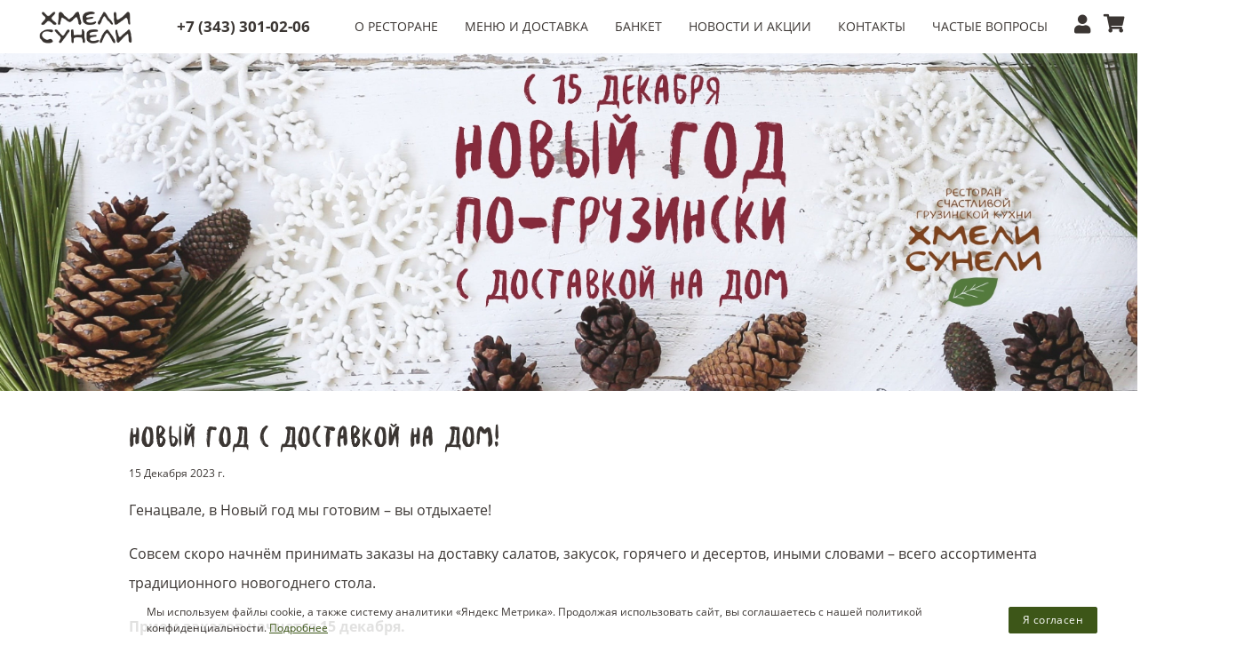

--- FILE ---
content_type: text/html; charset=UTF-8
request_url: https://hmeli.ru/news/Novyj-god-s-dostavkoj-na-dom
body_size: 10536
content:
<!DOCTYPE html>
<html lang="ru">

<head>
    <meta charset="utf-8">
    <meta name="viewport" content="width=device-width, initial-scale=1, shrink-to-fit=no, width=1400">
    <meta name="csrf-token" content="CiPlTsfqSST6QQ7EAcKvQKiDE9byX0En7INAIUBj">
    <title>Новый год с доставкой на дом!</title>
    <meta name="description" content="Новый год с доставкой на дом!" />
    <meta name="keywords" content="Новый год с доставкой на дом!" />
    <link rel="icon" type="image/png" href="https://hmeli.ru/images/faveicon.png" />
    <link rel="stylesheet" href="https://hmeli.ru/css/app.css?version=30кпемh">
    <link rel="stylesheet" href="https://hmeli.ru/css/cookie.css?version=1">
    <!-- <script type="text/javascript" src="https://www.payanyway.ru/applepay/partnerwebmessaging.js"></script> -->
    <script src="//code.jivo.ru/widget/zGw9S2vM5g" async></script>
</head>

<body>
        <header id="default-header">
    <div class="logo">
        <a href="https://hmeli.ru" title="Хмели Сунели"></a>
    </div>
    <div class="header-phone">
        <a href="tel:+7 (343) 301-02-06">
            +7 (343) 301-02-06
        </a>
    </div>
    <div class="header-menu">
        <ul>
                            <li>
                    <a href="/post/o-restorane"  title="О РЕСТОРАНЕ">
                        О РЕСТОРАНЕ
                    </a>
                </li>
                            <li>
                    <a href="/catalog"  title="МЕНЮ и ДОСТАВКА">
                        МЕНЮ и ДОСТАВКА
                    </a>
                </li>
                            <li>
                    <a href="https://hmeli.ru/userfiles/banket_22.05.25.pdf" target=&quot;_blank&quot; title="БАНКЕТ">
                        БАНКЕТ
                    </a>
                </li>
                            <li>
                    <a href="/news"  title="НОВОСТИ И АКЦИИ">
                        НОВОСТИ И АКЦИИ
                    </a>
                </li>
                            <li>
                    <a href="/post/o-restorane?feedback-post"  title="КОНТАКТЫ">
                        КОНТАКТЫ
                    </a>
                </li>
                            <li>
                    <a href="/faq"  title="ЧАСТЫЕ ВОПРОСЫ">
                        ЧАСТЫЕ ВОПРОСЫ
                    </a>
                </li>
                    </ul>
    </div>
    <div class="header-cart">
        <div class="menu-header-user">
            <div class="button-personal-area">
                <a title="Личный кабинет" class="flex">
                                            <i class="fas fa-user"></i>
                                    </a>
            </div>
            <div id="header-user">
    <div class="block"></div>
    <div class="div-content">
        <div class="short-card login-popover">
    <div class="">
                                    <a href="" title="Войти" data-toggle="modal" data-target="#loginModal">
                    <i class="fas fa-sign-in-alt"></i>
                    Войти
                </a>
                        <a href="https://lk.resta.rest" title="Личный кабинет бонусного клуба" target="_blank">
                <i class="fas fa-crown"></i>
                Личный кабинет бонусного клуба
            </a>
            </div>
</div>
    </div>
</div>        </div>
        <div id="header-cart" style="bottom: 3px;">
             <div class="icon" onclick="window.location.replace('https://hmeli.ru/cart');">
                <span class="animated bounceOut faster">0</span>
                <i class="fas fa-shopping-cart"></i>
            </div>
        </div>
                    <div id="header-short-cart">
    <div class="block"></div>
    <div class="div-content">
        <div class="short-card">
    <div class="row">
        <div class="col-24 title-content">
            <h2 class="page-title">
                Корзина
            </h2>
            <button class="trash-all hide" type="button" onclick="window.short_card_trash(this, true)">
                <i class="far fa-trash-alt"></i>
            </button>
        </div>
    </div>
    <div class="card-content-box">
        <!-- Пустая корзина -->
    <div class="row">
        <div class="col-24">
            <ul class="card-rows">
                <li class="empty">Вы пока не выбрали</li>
                <li>
                    <div class="total" style="margin-bottom: 20px;">
                        <div class="row">
                            <div class="col-12 text-left">Сумма заказа:</div>
                            <div class="col-12 text-right">0.–</div>
                        </div>
                    </div>
                </li>
            </ul>
        </div>
    </div>
    </div>
    </div>
    </div>
</div>
            </div>
</header>
    <div class="wrap default-wrap">
            <section id="solo-news">
                    <div class="image" style="background-image: url(/public/files//news/image_38.jpg)">

            </div>
                <div class="contain">
            <div class="container">
                <div class="row">
                    <div class="col-24 post-title">
                        <h1>НОВЫЙ ГОД С ДОСТАВКОЙ НА ДОМ!</h1>
                    </div>
                </div>
                <div class="row">
                    <div class="col-24">
                        <small>15 Декабря 2023 г. </small>
                    </div>
                    <div class="col-24">
                        <div class="description">
                            <p><span style="font-size:22px"><span style="font-family:Comic Sans MS,cursive">Генацвале, в Новый год мы готовим &ndash; вы отдыхаете! </span></span></p>

<p><span style="font-size:22px"><span style="font-family:Comic Sans MS,cursive">Совсем скоро начнём принимать заказы на доставку салатов, закусок, горячего и десертов, иными словами &ndash; всего ассортимента традиционного новогоднего стола.</span></span></p>

<p><strong><span style="font-size:22px"><span style="font-family:Comic Sans MS,cursive">Прием заказов начнется 15 декабря.</span></span></strong></p>

<p><span style="font-size:22px"><span style="font-family:Comic Sans MS,cursive">Доставка осуществляется не ранее, через 48 часов от момента оформления.То есть с 17 декабря и до 31 декабря включительно.</span></span></p>

<p><span style="font-size:22px"><span style="font-family:Comic Sans MS,cursive">На 30 и 31 декабря рекомендуем заказывать сильно заранее! <u><strong>Заказы принимаем только&nbsp;<strong>при</strong> предоплате 100%</strong></u><strong>&nbsp;</strong></span></span></p>

<p><span style="font-size:22px"><span style="font-family:Comic Sans MS,cursive">Когда мощности нашей службы доставки будут исчерпаны, мы предложим вам забрать заказ самостоятельно (скидка 10% на самовывоз в данном случае НЕ ДЕЙСТВУЕТ).</span></span></p>

<p><span style="font-size:22px"><span style="font-family:Comic Sans MS,cursive"><span style="background-color:#3498db">НЕ ПРОПУСТИТЕ ВЫГОДНОЕ СПЕЦПРЕДЛОЖЕНИЕ!</span></span></span></p>

<p><span style="font-size:22px"><span style="font-family:Comic Sans MS,cursive">Наш &laquo;НОВОГОДНИЙ ГРУЗИНСКИЙ СТОЛ&raquo; на 5-6 персон. Ассортимент стола &ndash; это набор из самых популярных новогодних блюд:</span></span></p>

<ul>
	<li><span style="font-size:22px"><span style="font-family:Comic Sans MS,cursive">&laquo;Оливье&raquo; 500г</span></span></li>
	<li><span style="font-size:22px"><span style="font-family:Comic Sans MS,cursive">&laquo;Сельдь под шубой&raquo; 500г</span></span></li>
	<li><span style="font-size:22px"><span style="font-family:Comic Sans MS,cursive">Салат с копчёным цыплёнком и черносливом 500г</span></span></li>
	<li><span style="font-size:22px"><span style="font-family:Comic Sans MS,cursive">Холодец домашний 1000г</span></span></li>
	<li><span style="font-size:22px"><span style="font-family:Comic Sans MS,cursive">Курица запечённая с ароматной хрустящей корочкой и картофелем 1600г</span></span></li>
</ul>

<p><span style="font-size:22px"><span style="font-family:Comic Sans MS,cursive">Итого: 8 500₽ (вместо обычных 9 980₽) за набор блюд общим весом 5кг + бутылка грузинского шампанского Палавани Престиж (брют или полусладкое)&nbsp;В ПОДАРОК.</span></span></p>

<p><span style="font-size:22px"><span style="font-family:Comic Sans MS,cursive">Заказ можно <a href="https://hmeli.ru/catalog/novyiy-god-s-dostavkoy-na-dom-s-15-dekabrya"><u><strong>сделать на сайте!</strong></u></a></span></span></p>
                        </div>
                    </div>
                                    </div>
            </div>
        </div>
        <div class="other-news">
            <div class="title">
                <h2>Другие новости</h2>
            </div>
            <div class="other-news-contain">
                <div class="container">
                    <div id="append-news-content" class="row">
                        <div class="col-12">
        <div class="short-news">
            <div class="image" style="background-image: url(/public/files//news/image_74.jpg)"></div>
            <a href="https://hmeli.ru/news/Prednovogodnie-bankety-i-uzhiny-s-19-dekabrya" title="Предновогодние банкеты и ужины с 19 декабря!" class="title-link">
                <h3>Предновогодние банкеты и ужины с 19 декабря!</h3>
            </a>
            <div class="description">
                Пусть предновогодний ужин в «Хмели Сунели» станет ярким финалом года! Мы создали для вас атмосферу настоящей Грузии: с бокалом отменного вина, шумным застольем и самыми щедрыми блюдами.
            </div>
            <div class="row">
                <div class="col-12">
                    <small>19 Декабря 2025 г. </small>
                </div>
                <div class="col-12 button-read-more">
                    <a href="https://hmeli.ru/news/Prednovogodnie-bankety-i-uzhiny-s-19-dekabrya" title="Предновогодние банкеты и ужины с 19 декабря!">
                        Читать больше
                    </a>
                </div>
            </div>
        </div>
    </div>
    <div class="col-12">
        <div class="short-news">
            <div class="image" style="background-image: url(/public/files//news/image_16.jpg)"></div>
            <a href="https://hmeli.ru/news/Raspisanie-zanyatij-v-SHkole-iskusstv-v-oktyabre" title="Расписание занятий в &quot;Школе искусств&quot; в октябре" class="title-link">
                <h3>Расписание занятий в &quot;Школе искусств&quot; в октябре</h3>
            </a>
            <div class="description">
                Мастер-классы и интерактивные программы по будням и выходным.
            </div>
            <div class="row">
                <div class="col-12">
                    <small>01 Ноября 2025 г. </small>
                </div>
                <div class="col-12 button-read-more">
                    <a href="https://hmeli.ru/news/Raspisanie-zanyatij-v-SHkole-iskusstv-v-oktyabre" title="Расписание занятий в &quot;Школе искусств&quot; в октябре">
                        Читать больше
                    </a>
                </div>
            </div>
        </div>
    </div>
    <div class="col-12">
        <div class="short-news">
            <div class="image" style="background-image: url(/public/files//news/image_73.jpg)"></div>
            <a href="https://hmeli.ru/news/Rossijskij-Restorannyj-Festival-v-Hmeli-Suneli" title="Российский Ресторанный Фестиваль в Хмели Сунели" class="title-link">
                <h3>Российский Ресторанный Фестиваль в Хмели Сунели</h3>
            </a>
            <div class="description">
                В октябре стартует Российский Ресторанный Фестиваль — масштабный гастрономический проект, объединяющий более тысячи ресторанов от Калининграда до Владивостока.
            </div>
            <div class="row">
                <div class="col-12">
                    <small>15 Октября 2025 г. </small>
                </div>
                <div class="col-12 button-read-more">
                    <a href="https://hmeli.ru/news/Rossijskij-Restorannyj-Festival-v-Hmeli-Suneli" title="Российский Ресторанный Фестиваль в Хмели Сунели">
                        Читать больше
                    </a>
                </div>
            </div>
        </div>
    </div>
    <div class="col-12">
        <div class="short-news">
            <div class="image" style="background-image: url(/public/files//news/image_72.jpg)"></div>
            <a href="https://hmeli.ru/news/Dobro-pozhalovat-k-novomu-stolu-Hmeli-Suneli" title="Добро пожаловать к новому столу Хмели Сунели!" class="title-link">
                <h3>Добро пожаловать к новому столу Хмели Сунели!</h3>
            </a>
            <div class="description">
                С 23 сентября наш дом встречает вас обновлённым основным меню.
            </div>
            <div class="row">
                <div class="col-12">
                    <small>23 Сентября 2025 г. </small>
                </div>
                <div class="col-12 button-read-more">
                    <a href="https://hmeli.ru/news/Dobro-pozhalovat-k-novomu-stolu-Hmeli-Suneli" title="Добро пожаловать к новому столу Хмели Сунели!">
                        Читать больше
                    </a>
                </div>
            </div>
        </div>
    </div>
                    </div>
                </div>
            </div>
        </div>
                    <div class="all-news">
                <div class="container">
                    <div class="row">
                        <div class="col-24">
                            <a onclick="window.load_news(this); return false;" data-current="38" data-page="1" href="#" title="Показать больше новостей">
                                показать больше
                            </a>
                        </div>
                    </div>
                </div>
            </div>
            </section>
        <section id="reviews">
        <div class="title">
            <h2>Отзывы наших Гостей</h2>
        </div>
        <div class="reviews-owl-carousel owl-carousel">
                            <div class="item">
                    <div class="container">
                                                    <div class="row review-row">
                                <div class="col-4">
                                    <div class="fio">
                                        Рида Фирсанова
                                    </div>
                                </div>
                                <div class="col-20">
                                    <div class="description">
                                        С рестораном Хмели Сунели я знакома давно: несколько раз дочка завозила на бизнес-ланчи - понравилась атмосфера, как встречают, как обслуживают и - национальная грузинская кухня, несмотря на то, что это бизнес-ланч - вкусно и достойно. Подружек уговорила зайти туда посидеть и поздравить друг дружку с Новым Годом. В Хмели Сунели все приветливо, комфортно, красиво и со вкусом, по-домашнему душевно и тепло.<br />
<br />
А во время вынужденного домосидения в пандемию другая дочка подарила нам на Новый Год сертификат, по которому можно заказывать доставку блюд на дом. Позволять себе заказы ресторанных блюд в будние дни – это не про нас, пенсионеров))). А вот дополнить общий праздничный стол нарядными блюдами из ресторана Хмели Сунели – эту идею мы воплотили.<br />
<br />
В первый раз мы сделали выборку из меню салатов: баклажаны с сыром надуги, рыбную тарелку, мясную нарезку и ассорти из домашних сыров. Почти ко всему прилагались вкусные соусы. Все было вкусно, сытно, красиво и… много. Первой ушла рыбная тарелка, подбор рыбы был шикарный, и нежные баклажанчики, их не хватило. Мясную нарезку и сыры доедали на следующий день)))! Заказывать на небольшую компанию и рыбную , и мясную, и сырную тарелки - это, похоже, лишнее.<br />
<br />
Во второй раз заказали всем по порции хинкали и, на всякий случай(!), салаты из помидоров с луком и разными соусами. Густой соус наршараб, сладкий с горчинкой к салату из помидоров – был великолепен. Но салаты из помидор были лишними на этом празднике хинкали, потому что они очень сытные. Мы попробовали хинкали с бараниной, с телятиной и свининой и хинкали-чакапули с ягненком. За столом нашлись любители и первых, и вторых, а третьи, с ягненком – они островатые, на любителя.<br />
<br />
Расцениваем для себя этот опыт как одновременное знакомство с новыми блюдами грузинской кухни и с доставкой. Доставка, кстати, безупречна и по упаковке, и по времени. Мальчики вежливые. Ресторану Хмели Сунели – большое спасибо!!!
                                    </div>
                                </div>
                            </div>
                                                    <div class="row review-row">
                                <div class="col-4">
                                    <div class="fio">
                                        Evgeny Panfilov
                                    </div>
                                </div>
                                <div class="col-20">
                                    <div class="description">
                                        Я был в «Хмели-Сунели» несколько раз (и во время бизнес-ланча, и вечером) и всегда получал огромное удовольствие как от грузинской кухни, так и от обслуживания. Те блюда, что я заказывал: мацони, хачапури, шашлык, хинкали, — были очень вкусны и сытны. Официанты работали очень расторопно и вежливо, а когда в зале были именинники, то надевали папахи и пели поздравительную песню. Это создавало прекрасную атмосферу в ресторане!
                                    </div>
                                </div>
                            </div>
                                                    <div class="row review-row">
                                <div class="col-4">
                                    <div class="fio">
                                        olgas16038856
                                    </div>
                                </div>
                                <div class="col-20">
                                    <div class="description">
                                        Льются песни! Льются вина! Не все в нашей жизни потеряно, пока мы можем наслаждаться грузинским колоритом и щедрыми застольями! И пусть между нашими государствами границы и таможня, пусть мы говорим на разных языках, все равно мы прекрасно понимаем друг друга, имея возможность прикоснуться к этой прекрасной культуре, все равно грузины наши друзья! Процветания вам и всех благ!
                                    </div>
                                </div>
                            </div>
                                            </div>
                </div>
                    </div>
        <div class="reviews-owl-dots">
            <div class="dts-container">
                <div class="row">
                    <div class="col-24">
                        <div class="reviews-owl-dot-container">
                                                            <div class="reviews-owl-dot" data="0"><span></span></div>
                                                    </div>
                    </div>
                </div>
            </div>
        </div>
    </section>
    </div>
    <footer id="default-footer">
    <div class="container">
        <div class="row footer-button-contain align-items-center">
            <div class="col-8">
                                <button class="footer-button" type="button" name="BOOK-THE-TABLE" data-toggle="modal" data-target="#FormReserveTableModal">
                    ЗАБРОНИРОВАТЬ СТОЛ
                </button>
                            </div>
            <div class="col-8">
                <div class="footer-logo">
                    <a href="https://hmeli.ru" title="Хмели Сунели">
                        <img src="/images/defaultFooterLogo.png" alt="Хмели Сунели">
                    </a>
                </div>
            </div>
            <div class="col-8 text-right">
                <button onclick="window.location.replace('https://hmeli.ru/catalog');" class="footer-button" type="button" name="MAKE-AN-ORDER">
                    СДЕЛАТЬ ЗАКАЗ
                </button>
            </div>
        </div>
        <div class="row footer-nav-contain">
            <div class="col-14">
                <div class="footer-logo-rm">
                    <a href="#" target="_blank">
                        <img src="/images/rmLogo.png">
                    </a>
                </div>
                <div class="foote-menu">
                                            <ul>
                                                            <li>
                                                                        <a href="https://hmeli.ru/login" target=&quot;_blank&quot; title="Личный кабинет">
                                        Личный кабинет
                                    </a>
                                                                    </li>
                                                            <li>
                                                                        <a title="Подписка на новости" data-toggle="modal" data-target="#subscribeToNewsModal">
                                        Подписка на новости
                                    </a>
                                                                    </li>
                                                            <li>
                                                                        <a href="http://restamanagement.ru/contacts" target=&quot;_blank&quot; title="Сотрудничество с рестораном">
                                        Сотрудничество с рестораном
                                    </a>
                                                                    </li>
                                                            <li>
                                                                        <a href="https://cards.resta.rest/?rest_id=11" target=&quot;_blank&quot; title="Подарочные сертификаты">
                                        Подарочные сертификаты
                                    </a>
                                                                    </li>
                                                    </ul>
                                            <ul>
                                                            <li>
                                                                        <a href="/post/o-restorane?form-feedback-post-signature"  title="Обратная связь">
                                        Обратная связь
                                    </a>
                                                                    </li>
                                                            <li>
                                                                        <a href="/post/pravovyie-dokumentyi"  title="Правовые документы">
                                        Правовые документы
                                    </a>
                                                                    </li>
                                                            <li>
                                                                        <a href="/post/polzovatelskoe-soglashenie"  title="Пользовательское соглашение">
                                        Пользовательское соглашение
                                    </a>
                                                                    </li>
                                                            <li>
                                                                        <a href="https://hmeli.ru/public/post/Sostav-i-kalorijnost-blyud"  title="Состав и калорийности блюд">
                                        Состав и калорийности блюд
                                    </a>
                                                                    </li>
                                                    </ul>
                                    </div>
            </div>
            <div class="col-6">
                <div class="footer-address">
                    <p>Екатеринбург
пр. Ленина, 69/10</p>
                    <a href="tel:+7 (343) 301-02-06">
                        +7 (343) 301-02-06
                    </a>
                </div>
            </div>
            <div class="col-4">
                <div class="tg-text">
                    <p>Все новости о ресторане читатей в наших соц. сетях и телеграмм-канале</p>
                </div>
                <div class="social-networks">
                    <ul>
                                                <li>
                            <a href="https://vk.com/hmeli_ekb" target="_blank">
                                <i class="fab fa-vk"></i>
                            </a>
                        </li>
                                                                                                                       <li>
                           <a href="https://t.me/RestaEKB" target="_blank">
                               <i class="fab fa-telegram" aria-hidden="true"></i>
                           </a>
                       </li>
                                                                       <li>
                            <a href="https://www.tripadvisor.ru/Restaurant_Review-g298540-d3530655-Reviews-Hmeli_Suneli-Yekaterinburg_Sverdlovsk_Oblast_Urals_District.html" target="_blank">
                                <i class="fab fa-tripadvisor"></i>
                            </a>
                        </li>
                                                                        <li>
                            <a href="https://yandex.ru/maps/org/khmeli_suneli/241459593937/reviews/" target="_blank">
                                <svg xmlns="http://www.w3.org/2000/svg" width="24" height="24" viewBox="0 3 24 24" fill="none" stroke="currentColor" stroke-width="2" stroke-linecap="round" stroke-linejoin="round" class="icon icon-tabler icons-tabler-outline icon-tabler-brand-yandex">
                                    <path stroke="none" d="M0 0h24v24H0z" fill="none" />
                                    <path d="M15 20v-16h-2a4 4 0 0 0 -4 4v1a4 4 0 0 0 4 4h2" />
                                    <path d="M9 20l3 -7" />
                                </svg>
                            </a>
                        </li>
                                            </ul>
                </div>
            </div>
            <div class="col-18">

            </div>
            <div class="col-6">
                <div class="application-block">
                                            <div class="kasha">
                            Любимая еда в одном приложении
                        </div>
                                        <div class="app-strore-container">
                                                    <a href="https://play.google.com/store/apps/details?id=ru.restamanagement" class="app-strore">
                                <div class="bage" style="background-image: url(/images/google-store.svg)"></div>
                            </a>
                                                                            <a href="https://apps.apple.com/ru/app/resta-%D0%B2%D0%B0%D1%88%D0%B8-%D0%B2%D0%BA%D1%83%D1%81%D0%BD%D1%8B%D0%B5-%D1%80%D0%B5%D1%81%D1%82%D0%BE%D1%80%D0%B0%D0%BD%D1%8B/id1619258430" class="app-strore">
                                <div class="bage" style="background-image: url(/images/apple-store.svg)"></div>
                            </a>
                                            </div>
                </div>
            </div>
        </div>
        <div class="row mt-footer">
            <div class="col-2">

            </div>
            <div class="col-12 reCAPTCHA-isy">
                Этот сайт защищен reCAPTCHA, и применяются the Google <a href="https://policies.google.com/privacy">Privacy Policy</a> и <a href="https://policies.google.com/terms">Terms of Service</a>.
            </div>
            <div class="col-10 Isy">
                <a href="http://isystemlab.ru/" target="_blank" title="разработка сайта ISystemLab">разработка сайта ISystemLab</a>
            </div>
        </div>
    </div>
</footer>
    <script type="text/javascript" src="https://cdnjs.cloudflare.com/ajax/libs/js-cookie/2.1.2/js.cookie.js"></script>
<div class="cookie-notification" data-is-mobile="">
    <div class="container">
        <div class="cookie-notification_content" data-is-mobile="">
            <div class="cookie-notification_info" data-is-mobile="">
                Мы используем файлы cookie, а также систему аналитики «Яндекс Метрика». Продолжая использовать сайт, вы соглашаетесь с нашей политикой конфиденциальности.
                <a href="/post/informatsiya-ob-ispolzovanie-faylov-cookie">
                    Подробнее
                </a>
            </div>
            <div>
                <button id="yes" data-is-mobile="">
                    Я согласен
                </button>
            </div>
        </div>
    </div>
</div>
<script type="text/javascript">
    var messageElement = document.querySelector(".cookie-notification");
    // Загружаем сам код счетчика сразу
    (function(m,e,t,r,i,k,a){m[i]=m[i]||function(){(m[i].a=m[i].a||[]).push(arguments)};
    m[i].l=1*new Date();k=e.createElement(t),a=e.getElementsByTagName(t)[0],k.async=1,k.src=r,a.parentNode.insertBefore(k,a)})
    (window, document,"script","//mc.yandex.ru/metrika/tag.js", "ym")

    // Если нет cookies, то показываем плашку
    if (!Cookies.get("agreement")) {
        showMessage();
    } else {
        initCounter();
    }

    // Функция добавляет класс к DOM-элементу. Вы можете использовать библиотеку jQuery или другой фреймворк
    function addClass (o, c) {
        var re = new RegExp("(^|\\s)" + c + "(\\s|$)", "g");
        if (!o || re.test(o.className)) {
            return;
        }
        o.className = (o.className + " " + c).replace(/\s+/g, " ").replace(/(^ | $)/g, "");
    }
    // Функция удаляет класс из DOM-элемента. Вы можете использовать библиотеку jQuery или другой фреймворк
    function removeClass (o, c) {
        var re = new RegExp('(^|\\s)' + c + '(\\s|$)', 'g');
        if (!o) {
            return;
        }
        o.className = o.className.replace(re, '$1').replace(/\s+/g, ' ').replace(/(^ | $)/g, '');
    }
    // Функция, которая прячет предупреждение
    function hideMessage () {
        addClass(messageElement, 'cookie-notification_hidden');
    }
    // Функция, которая показывает предупреждение
    function showMessage () {
        removeClass(messageElement, 'cookie-notification_show');
    }
    function saveAnswer () {
        // Прячем предупреждение
        hideMessage();

        // Ставим cookies
        Cookies.set('agreement', '1');
    }
    function initCounter () {
        ym(88419533, "init", {
            clickmap:true,
            trackLinks:true,
            accurateTrackBounce:true,
            webvisor:true
        });
        saveAnswer();
    }
    // Нажатие кнопки "Я согласен"
    document.querySelector('#yes').addEventListener('click', function () {
        initCounter();
    });
</script>
    <div class="modal fade" id="FormReserveTableModal" tabindex="-1" role="dialog" aria-labelledby="FormReserveTableModalTitle" aria-hidden="true">
    <div class="modal-dialog modal-dialog-centered" role="document">
        <div class="modal-content">
            <div class="modal-header">
                <h5 class="modal-title" id="FormReserveTableModalTitle">
                    Забронировать стол
                </h5>
                <button type="button" class="close" data-dismiss="modal" aria-label="Close">
                    <span aria-hidden="true"></span>
                </button>
            </div>
            <div class="content">
                                <div class="modal-body">
                    <div class="row">
                        <div class="col-24">
                            <div class="section-info-str">
                                <p><span style="font-family:Arial,Helvetica,sans-serif">Позвоните нам по телефону +7&nbsp;</span>(343)&nbsp;301-02-06<span style="font-family:Arial,Helvetica,sans-serif">&nbsp;или заполните форму, чтобы мы перезвонили Вам.</span></p>

<div class="wayback1996-RTmodal" id="wayback1996-myModal" style="display:none">
<div id="wayback1996-divBtn">&nbsp;</div>

<div id="wayback1996-RTloader" style="display:none">&nbsp;</div>
&times;

<div id="wayback1996-sequence">&nbsp;</div>

<div id="wayback1996-chart">&nbsp;</div>

<div id="wayback1996-message">&nbsp;</div>
</div>
                            </div>
                        </div>
                        <div class="col-24">
                            <div class="hostmeapp-content">
                                <!-- <div class="j-hostme-widget" data-hostme-id="26346" data-widget-type="vertical" data-allow-fast-booking="true" data-reserve-date="next_available" data-show-events="26346"></div>
                                <script src="https://tables.hostmeapp.com/widget.js" async></script> -->
                                <script type="module" src="https://tables.hostmeapp.com/widgets/reservation/hostme-widget-reservation.es.js" async></script>
                                <hostme-widget-reservation data-hostme-id="26346" data-widget-type="vertical" data-time-select="step" data-allow-fast-booking="true" data-preferred-language="ru"></hostme-widget-reservation>
                            </div>
                        </div>
                        <div class="col-24">
                            <div class="section-info-str">
                                <p>Необходимо подтверждение бронирования.</p>
                                <p>После отправки запроса, мы свяжемся с Вами по телефону или электронной почте, чтобы подтвердить детали бронирования.</p>
                            </div>
                        </div>
                    </div>
                </div>
                                <div class="info hide"></div>
            </div>
        </div>
    </div>
</div>
    <div class="modal fade" id="subscribeToNewsModal" tabindex="-1" role="dialog" aria-labelledby="subscribeToNewsModalTitle" aria-hidden="true">
    <div class="modal-dialog modal-dialog-centered" role="document">
        <div class="modal-content">
            <div class="modal-header">
                <h5 class="modal-title" id="subscribeToNewsModalTitle">
                    Подписка на новости
                </h5>
                <button type="button" class="close" data-dismiss="modal" aria-label="Close">
                    <span aria-hidden="true"></span>
                </button>
            </div>
            <div class="content">
                <form method="POST" action="https://hmeli.ru/feedback/subscribetonews" accept-charset="UTF-8" onsubmit="return window.feedback_subscribeto_news(this)"><input name="_token" type="hidden" value="CiPlTsfqSST6QQ7EAcKvQKiDE9byX0En7INAIUBj">
                <div class="modal-body">
                    <div class="row">
                        <div class="col-24">
                            <div class="section-info-str">
                                <p>Мы делаем&nbsp;только интересные и полезные рассылки!&nbsp;</p>
                            </div>
                        </div>
                    </div>
                    <div class="row">
                        <div class="col-24">
                            <div class="form-group">
                                <input class="form-control" placeholder="Email" required="required" name="email" type="text">
                            </div>
                        </div>
                    </div>
                    <div class="row">
                        <div class="col-24">
                            <div class="form-check">
                                <input type="checkbox" name="agree_rules" class="form-check-input styled-checkbox" id="subscribeToNewsAgreeRules">
                                <label class="form-check-label" for="subscribeToNewsAgreeRules">
                                    С <a href="/userfiles/hs-persdannie.pdf" target="_blank">правилами</a> обработки персональных данных согласен
                                </label>
                            </div>
                        </div>
                    </div>
                </div>
                <div class="modal-footer">
                    <button type="submit" data-bage="inline">
                        Подписаться
                    </button>
                </div>
                </form>
            </div>
        </div>
    </div>
</div>
    <div class="modal fade" id="loginModal" tabindex="-1" role="dialog" aria-labelledby="loginModalTitle" aria-hidden="true">
     <div class="modal-dialog modal-dialog-centered" role="document">
    <div class="modal-content">
        <div class="modal-header">
            <h5 class="modal-title" id="loginModalTitle">
                Войти
            </h5>
            <button type="button" class="close" data-dismiss="modal" aria-label="Close">
                <span aria-hidden="true"></span>
            </button>
        </div>
        <div class="content">
            <form method="POST" action="https://hmeli.ru/cart/checkUserPhone" accept-charset="UTF-8" id="user-data" onsubmit="return window.cart_getuserdata_modal(this)"><input name="_token" type="hidden" value="CiPlTsfqSST6QQ7EAcKvQKiDE9byX0En7INAIUBj">
            <div class="modal-body">
                <div class="row">
                    <div class="col-24">
                        <div class="section-info-str">
                            <p>Пришлём код авторизации в Telegram-бота или СМС на ваш номер</p>
                        </div>
                    </div>
                </div>
                <div class="row">
                    <div class="col-24">
                        <div class="form-group">
                            <input class="form-control" placeholder="Телефон" required="required" name="phone" type="text">
                        </div>
                    </div>
                </div>
                <div class="row">
                    <div class="col-24">
                        <div class="form-check">
                            <input type="checkbox" name="agree_rules" class="form-check-input styled-checkbox" id="formReserveTableAgreeRulesUserData">
                            <label class="form-check-label" for="formReserveTableAgreeRulesUserData">
                                С <a href="/userfiles/hs-persdannie.pdf" target="_blank">правилами</a> обработки персональных данных согласен
                            </label>
                        </div>
                    </div>
                </div>
            </div>
            <div class="modal-footer">
                <button type="submit" data-bage="inline">
                    Войти
                </button>
            </div>
            </form>
        </div>
    </div>
</div></div>    <!-- <script type="text/javascript" src="https://www.payanyway.ru/assistant-builder"></script> -->
    <script async src="https://pay.google.com/gp/p/js/pay.js"></script>
    <script src="https://www.google.com/recaptcha/api.js?render=6LdIJ1MdAAAAAICNMJ-62AvjnxMdAQeuIz0jYQ9T"></script>
    <script src="https://hmeli.ru/js/temp.js"></script>
    <script src="https://hmeli.ru/js/app.js?version=44egtvdzf1"></script>
            <button type="button" id="up-button">
        <i class="fas fa-arrow-up"></i>
    </button>
    <div class="modal fade" id="productModal" tabindex="-1" role="dialog" aria-labelledby="productModalTitle" aria-hidden="true">
        <div class="modal-dialog modal-dialog-centered" role="document">

        </div>
    </div>
</body>

</html>

--- FILE ---
content_type: text/html; charset=utf-8
request_url: https://www.google.com/recaptcha/api2/anchor?ar=1&k=6LdIJ1MdAAAAAICNMJ-62AvjnxMdAQeuIz0jYQ9T&co=aHR0cHM6Ly9obWVsaS5ydTo0NDM.&hl=en&v=cLm1zuaUXPLFw7nzKiQTH1dX&size=invisible&anchor-ms=20000&execute-ms=15000&cb=gs5zssmcgc0o
body_size: 45291
content:
<!DOCTYPE HTML><html dir="ltr" lang="en"><head><meta http-equiv="Content-Type" content="text/html; charset=UTF-8">
<meta http-equiv="X-UA-Compatible" content="IE=edge">
<title>reCAPTCHA</title>
<style type="text/css">
/* cyrillic-ext */
@font-face {
  font-family: 'Roboto';
  font-style: normal;
  font-weight: 400;
  src: url(//fonts.gstatic.com/s/roboto/v18/KFOmCnqEu92Fr1Mu72xKKTU1Kvnz.woff2) format('woff2');
  unicode-range: U+0460-052F, U+1C80-1C8A, U+20B4, U+2DE0-2DFF, U+A640-A69F, U+FE2E-FE2F;
}
/* cyrillic */
@font-face {
  font-family: 'Roboto';
  font-style: normal;
  font-weight: 400;
  src: url(//fonts.gstatic.com/s/roboto/v18/KFOmCnqEu92Fr1Mu5mxKKTU1Kvnz.woff2) format('woff2');
  unicode-range: U+0301, U+0400-045F, U+0490-0491, U+04B0-04B1, U+2116;
}
/* greek-ext */
@font-face {
  font-family: 'Roboto';
  font-style: normal;
  font-weight: 400;
  src: url(//fonts.gstatic.com/s/roboto/v18/KFOmCnqEu92Fr1Mu7mxKKTU1Kvnz.woff2) format('woff2');
  unicode-range: U+1F00-1FFF;
}
/* greek */
@font-face {
  font-family: 'Roboto';
  font-style: normal;
  font-weight: 400;
  src: url(//fonts.gstatic.com/s/roboto/v18/KFOmCnqEu92Fr1Mu4WxKKTU1Kvnz.woff2) format('woff2');
  unicode-range: U+0370-0377, U+037A-037F, U+0384-038A, U+038C, U+038E-03A1, U+03A3-03FF;
}
/* vietnamese */
@font-face {
  font-family: 'Roboto';
  font-style: normal;
  font-weight: 400;
  src: url(//fonts.gstatic.com/s/roboto/v18/KFOmCnqEu92Fr1Mu7WxKKTU1Kvnz.woff2) format('woff2');
  unicode-range: U+0102-0103, U+0110-0111, U+0128-0129, U+0168-0169, U+01A0-01A1, U+01AF-01B0, U+0300-0301, U+0303-0304, U+0308-0309, U+0323, U+0329, U+1EA0-1EF9, U+20AB;
}
/* latin-ext */
@font-face {
  font-family: 'Roboto';
  font-style: normal;
  font-weight: 400;
  src: url(//fonts.gstatic.com/s/roboto/v18/KFOmCnqEu92Fr1Mu7GxKKTU1Kvnz.woff2) format('woff2');
  unicode-range: U+0100-02BA, U+02BD-02C5, U+02C7-02CC, U+02CE-02D7, U+02DD-02FF, U+0304, U+0308, U+0329, U+1D00-1DBF, U+1E00-1E9F, U+1EF2-1EFF, U+2020, U+20A0-20AB, U+20AD-20C0, U+2113, U+2C60-2C7F, U+A720-A7FF;
}
/* latin */
@font-face {
  font-family: 'Roboto';
  font-style: normal;
  font-weight: 400;
  src: url(//fonts.gstatic.com/s/roboto/v18/KFOmCnqEu92Fr1Mu4mxKKTU1Kg.woff2) format('woff2');
  unicode-range: U+0000-00FF, U+0131, U+0152-0153, U+02BB-02BC, U+02C6, U+02DA, U+02DC, U+0304, U+0308, U+0329, U+2000-206F, U+20AC, U+2122, U+2191, U+2193, U+2212, U+2215, U+FEFF, U+FFFD;
}
/* cyrillic-ext */
@font-face {
  font-family: 'Roboto';
  font-style: normal;
  font-weight: 500;
  src: url(//fonts.gstatic.com/s/roboto/v18/KFOlCnqEu92Fr1MmEU9fCRc4AMP6lbBP.woff2) format('woff2');
  unicode-range: U+0460-052F, U+1C80-1C8A, U+20B4, U+2DE0-2DFF, U+A640-A69F, U+FE2E-FE2F;
}
/* cyrillic */
@font-face {
  font-family: 'Roboto';
  font-style: normal;
  font-weight: 500;
  src: url(//fonts.gstatic.com/s/roboto/v18/KFOlCnqEu92Fr1MmEU9fABc4AMP6lbBP.woff2) format('woff2');
  unicode-range: U+0301, U+0400-045F, U+0490-0491, U+04B0-04B1, U+2116;
}
/* greek-ext */
@font-face {
  font-family: 'Roboto';
  font-style: normal;
  font-weight: 500;
  src: url(//fonts.gstatic.com/s/roboto/v18/KFOlCnqEu92Fr1MmEU9fCBc4AMP6lbBP.woff2) format('woff2');
  unicode-range: U+1F00-1FFF;
}
/* greek */
@font-face {
  font-family: 'Roboto';
  font-style: normal;
  font-weight: 500;
  src: url(//fonts.gstatic.com/s/roboto/v18/KFOlCnqEu92Fr1MmEU9fBxc4AMP6lbBP.woff2) format('woff2');
  unicode-range: U+0370-0377, U+037A-037F, U+0384-038A, U+038C, U+038E-03A1, U+03A3-03FF;
}
/* vietnamese */
@font-face {
  font-family: 'Roboto';
  font-style: normal;
  font-weight: 500;
  src: url(//fonts.gstatic.com/s/roboto/v18/KFOlCnqEu92Fr1MmEU9fCxc4AMP6lbBP.woff2) format('woff2');
  unicode-range: U+0102-0103, U+0110-0111, U+0128-0129, U+0168-0169, U+01A0-01A1, U+01AF-01B0, U+0300-0301, U+0303-0304, U+0308-0309, U+0323, U+0329, U+1EA0-1EF9, U+20AB;
}
/* latin-ext */
@font-face {
  font-family: 'Roboto';
  font-style: normal;
  font-weight: 500;
  src: url(//fonts.gstatic.com/s/roboto/v18/KFOlCnqEu92Fr1MmEU9fChc4AMP6lbBP.woff2) format('woff2');
  unicode-range: U+0100-02BA, U+02BD-02C5, U+02C7-02CC, U+02CE-02D7, U+02DD-02FF, U+0304, U+0308, U+0329, U+1D00-1DBF, U+1E00-1E9F, U+1EF2-1EFF, U+2020, U+20A0-20AB, U+20AD-20C0, U+2113, U+2C60-2C7F, U+A720-A7FF;
}
/* latin */
@font-face {
  font-family: 'Roboto';
  font-style: normal;
  font-weight: 500;
  src: url(//fonts.gstatic.com/s/roboto/v18/KFOlCnqEu92Fr1MmEU9fBBc4AMP6lQ.woff2) format('woff2');
  unicode-range: U+0000-00FF, U+0131, U+0152-0153, U+02BB-02BC, U+02C6, U+02DA, U+02DC, U+0304, U+0308, U+0329, U+2000-206F, U+20AC, U+2122, U+2191, U+2193, U+2212, U+2215, U+FEFF, U+FFFD;
}
/* cyrillic-ext */
@font-face {
  font-family: 'Roboto';
  font-style: normal;
  font-weight: 900;
  src: url(//fonts.gstatic.com/s/roboto/v18/KFOlCnqEu92Fr1MmYUtfCRc4AMP6lbBP.woff2) format('woff2');
  unicode-range: U+0460-052F, U+1C80-1C8A, U+20B4, U+2DE0-2DFF, U+A640-A69F, U+FE2E-FE2F;
}
/* cyrillic */
@font-face {
  font-family: 'Roboto';
  font-style: normal;
  font-weight: 900;
  src: url(//fonts.gstatic.com/s/roboto/v18/KFOlCnqEu92Fr1MmYUtfABc4AMP6lbBP.woff2) format('woff2');
  unicode-range: U+0301, U+0400-045F, U+0490-0491, U+04B0-04B1, U+2116;
}
/* greek-ext */
@font-face {
  font-family: 'Roboto';
  font-style: normal;
  font-weight: 900;
  src: url(//fonts.gstatic.com/s/roboto/v18/KFOlCnqEu92Fr1MmYUtfCBc4AMP6lbBP.woff2) format('woff2');
  unicode-range: U+1F00-1FFF;
}
/* greek */
@font-face {
  font-family: 'Roboto';
  font-style: normal;
  font-weight: 900;
  src: url(//fonts.gstatic.com/s/roboto/v18/KFOlCnqEu92Fr1MmYUtfBxc4AMP6lbBP.woff2) format('woff2');
  unicode-range: U+0370-0377, U+037A-037F, U+0384-038A, U+038C, U+038E-03A1, U+03A3-03FF;
}
/* vietnamese */
@font-face {
  font-family: 'Roboto';
  font-style: normal;
  font-weight: 900;
  src: url(//fonts.gstatic.com/s/roboto/v18/KFOlCnqEu92Fr1MmYUtfCxc4AMP6lbBP.woff2) format('woff2');
  unicode-range: U+0102-0103, U+0110-0111, U+0128-0129, U+0168-0169, U+01A0-01A1, U+01AF-01B0, U+0300-0301, U+0303-0304, U+0308-0309, U+0323, U+0329, U+1EA0-1EF9, U+20AB;
}
/* latin-ext */
@font-face {
  font-family: 'Roboto';
  font-style: normal;
  font-weight: 900;
  src: url(//fonts.gstatic.com/s/roboto/v18/KFOlCnqEu92Fr1MmYUtfChc4AMP6lbBP.woff2) format('woff2');
  unicode-range: U+0100-02BA, U+02BD-02C5, U+02C7-02CC, U+02CE-02D7, U+02DD-02FF, U+0304, U+0308, U+0329, U+1D00-1DBF, U+1E00-1E9F, U+1EF2-1EFF, U+2020, U+20A0-20AB, U+20AD-20C0, U+2113, U+2C60-2C7F, U+A720-A7FF;
}
/* latin */
@font-face {
  font-family: 'Roboto';
  font-style: normal;
  font-weight: 900;
  src: url(//fonts.gstatic.com/s/roboto/v18/KFOlCnqEu92Fr1MmYUtfBBc4AMP6lQ.woff2) format('woff2');
  unicode-range: U+0000-00FF, U+0131, U+0152-0153, U+02BB-02BC, U+02C6, U+02DA, U+02DC, U+0304, U+0308, U+0329, U+2000-206F, U+20AC, U+2122, U+2191, U+2193, U+2212, U+2215, U+FEFF, U+FFFD;
}

</style>
<link rel="stylesheet" type="text/css" href="https://www.gstatic.com/recaptcha/releases/cLm1zuaUXPLFw7nzKiQTH1dX/styles__ltr.css">
<script nonce="jgYg-U9nhWY3O_FftL3QNg" type="text/javascript">window['__recaptcha_api'] = 'https://www.google.com/recaptcha/api2/';</script>
<script type="text/javascript" src="https://www.gstatic.com/recaptcha/releases/cLm1zuaUXPLFw7nzKiQTH1dX/recaptcha__en.js" nonce="jgYg-U9nhWY3O_FftL3QNg">
      
    </script></head>
<body><div id="rc-anchor-alert" class="rc-anchor-alert"></div>
<input type="hidden" id="recaptcha-token" value="[base64]">
<script type="text/javascript" nonce="jgYg-U9nhWY3O_FftL3QNg">
      recaptcha.anchor.Main.init("[\x22ainput\x22,[\x22bgdata\x22,\x22\x22,\[base64]/TChnLEkpOnEoZyxbZCwyMSxSXSwwKSxJKSxmYWxzZSl9Y2F0Y2goaCl7dSgzNzAsZyk/[base64]/[base64]/[base64]/[base64]/[base64]/[base64]/[base64]/[base64]/[base64]/[base64]/[base64]/[base64]/[base64]\x22,\[base64]\x22,\[base64]/Di0PDvjhhFMOpw53CqMO/MHnDn8KCTATDgcOTQwLCjMOZSVzCn3s6PcKZWsOLwpLCnMKcwpTCh33Dh8KJwrxrRcO1wrdewqfCmnPCizHDjcKiIRbCsDzCoMOtIG/DhMOgw7nCr1VaLsOPfhHDhsKAfcONdMK/w6sAwpFUwrfCj8KxwrXCmcKKwooRwoTCicO5wrnDuXfDtFFCHCpraSpWw61wOcOrwqp8wrjDh0Q1E3jCtnoUw7Ujwq15w6TDlhzCmX8gw4bCr2sfwrrDgyrDqntZwqd7w44cw6AgTGzCt8KWesO4wpbCh8OVwpxbwpJMdhwKaShgY0HCsxEVVcORw7jCtic/FSDDpjIufsKrw7LDjMKFUcOUw65Bw7Y8wpXCuhx9w4RoDQxmWSdIP8OkMMOMwqB3wrfDtcK/woFREcKuwp5RF8O+wq0rPy47wpx+w7HCrsO7MsOOwpfDncOnw67CtcO9Z08KLT7CgRxALMOdwqLDmCvDhxzDkgTCu8OIwp80LwPDim3DuMKndsOaw5MSw4MSw7TCh8OVwppjUivCkx91YD0MwoPDi8KnBsOcwpTCsy5nwqsXEzbDlsOmUMOAC8K2asKHw6/[base64]/[base64]/[base64]/DusKfwrTDl0F/[base64]/w4PDo3ISXDnCtWMrwrtcw6HDrQ/CngsawqTCjcKfw4sZw6zDpWsXFMOqdFs6wpx4GMKaeSXChcKQbQjDv248wpRkGsO9KsO2w7Vld8KDDx/[base64]/wqrCt8KTwoHDsyzCksKxansmw5o5ZcKtw4dqBHLCumbCvXkjwrXDhibDv3LDnMKrasOtwpV5woHCplHCv0PDpMKUJyvDhsOxU8KBw4nDtVluKl/CocOIJ3DCpnhuw4nDu8KpdUHDqcOawp40w7EHMMKZDcKodVfCnnDDmgU1w7NmTk/Cp8K/w5/Cl8OBw5TCpMO/[base64]/wrw2wrsHdlVgwqoRNsOfUsOEAcKiwqQEw5Mzw7DDiRHDtsO2ScKhw7bDpsOkw697XF/CuzjDpcOewrbDug8zQwt4w5ZcIMKQw7xndMOYwo0RwqQTd8OzK09gwovDr8KGAMOuw61FTRvCmSbCpx/CujUpAA7Ct17DgcOSSXYnw4siwrfCpER+eTFcbcKAN3rCrcO8SMKdwq02X8Kxw48pw5jCj8KWw6kQwo9Pw68EIsKBw6UecU/[base64]/CucKxw4o1w6nCvEZQw50cNcKkZcO5wpzDpsK4dG1Ww7bDvjYsLQ9kP8OBw4JrScKGwp3Cj17CnEhYRsKTHhXCvsOfwqzDhMKJwqHDqX1SVQYMc3hKPsKawqtpRl/DgcKuHMKGfSPCvBDCpCLClsOUw7DDoAfDk8KAwpvCgMOhD8KYJcOrHnfChVgkRcKAw4bDqMKswr/DiMOYw513wrgsw4bClMKkG8KNwrfCsBPDucKGTw7DhMKhwplAHQzChcO5NcOlWcOEw47Ci8KcOQzCol7Cp8Kkw64kwpRhw7FRVn4NJzdyw4vCkjvDuCdOVXBgw6w0WFEIQsOBNVtGw6BwES4kwokhaMKEScKHfgvDj2DDjMKow7DDt0TCpsOMPQggIGfClMKxw6/DrMK7S8KXIcOJwrHCkEXDoMK5O2bCocKKLcOYwojDvsOVZizCmwPDvVTDusO2BcO6dMO/dcOtwq8NNsO1w6XCrcOdRA3CngsJwpHCvmk5wpJiw5vDq8KOw48ycsONwp/DqBHCrV7CnsORJEV+JMOSw5jDg8OFMklswpHClMKLwpE7N8OUw5TCoF5aw7/ChBBwwonCigc8wokKQcKSwok1w48xVsOvOFDCpTAcSMKbwpjCh8ORw4XCk8O3w4l/UxfCoMKNwrTDmRNhZsOEw45DScObw7IQScOVw77Cnhcyw4tHw5fCsgNiLMORwr/[base64]/DqVTDtjBLeA3DpMOgwrY8Tgpzw5PDgHdlwqvCgcKBMsODwrQ3wol3wrB6w4hQwofDvhPCsk3DozrDjCHCuzlZPsOnCcKhfGvCtjvDjCAJPcKIwoXCj8Kjw7ERZsK+DcOQwpbCq8Okc3fDnMO/wpYNwrV9w5jCg8OLbH3Ch8K7AcOpw4LCh8K2wqsLwqAnHCrDmMOEZFbCmQ/Cjkk2M39xfcOXw63CgWdyHmPDj8KmN8OUHsOTNCQpD2IdFCnCqEvDi8Olw7DCgMOMwoYhw7nCgzvClgLCsRTCpsONw5jDjcOFwr8rwqcrJT4NX1RXw5HCmULDvDfCqQ/ClsK2EQpJd1JPwqUPwrhVXMKZw7V/ZnLCiMK+w4jCtMKXb8OAcsKGw4TCvcKBwrbDrBrCuMOXw7XDtMK+AmYuwrXCp8O9wrjCgS1mw7TDlsKRw7XCphglw4AyIsKRURzCv8K1w7R/TsOlJQXCvnlVeUl7dcOXw6odD1DDuWTDgXt2egI5UyjDmcO9wrHCjn/CkXkvaABkwpshGFcXwobCtcK0woxkw5h+w5TDlMKWwo0Ewp0BwrzDoxbCrSLCosKOwrbDqBHDgHvDkMOIwp0jwqIawrRxDcOnwrTDgwQMfsKMw4AZcMOgZMOSbMKjUCJxLcKLDMOoQWgPbllIw6pqw6jDkFAfacKDJ1MHw60vYwfCrh3DjcKpwoQSwr3CmsKUwq3DhW/[base64]/CvQRVF8K+wp7CknwRUMKAw69bw5EaXW42wq0vJR9Jw75bw50cDQdXwqDCv8O5wp9Mw7tYLF/CpcOGfjrCh8K5d8ODw4PDuxgfAMKTwrVjw5pIw7xrwpMeJU/[base64]/wq/CrcKlU0szw4vCqMK0wrDCjcODIMKDw4vDgMOEw7hdw7PCp8Obwpo8wojCpsKyw5/DnkEaw7bCnAvCmcK9NmLDrTHDpyzDkwxsGsOuYA7DkU0zw4UxwpxmwpvDqzkVwo52w7bDtMOSw6UYwprDgcKxTRJ0esO1R8KaGsOTwoDCk1XDpCDDgCROwpLCgl3ChVYDdMKYw5vCkMKkw6bCksOOw4bCqsKadcKAwqnClX/DrDfDkMOZTcKyPMKJJxU1w7fDhHLDt8O1GMO4XMKYPCkIb8OeQsOlcQrDkllEQcKtwqvDssO8w6DDp3YCw78Iw4cgw5NGwpDCiiXDvTQlw5bDiS/[base64]/DtivCuAJRbMONw5oEDMOjWVx0w5LDmxhNRMKvT8O/wrfDgcOtEMKwwqrDtGnCosOIEHQGazQ8VGzCgyLDqsKBQsKbL8OfdUvDuU8DajAbGcO2w5ktwrbDgisNGnpGEMO6woprHFQbFXE/w4t4wqAVAEJoN8Kuw7tzwqIPQWFCL1VfKizCucOJdVVUwqrCiMKNH8KYTHTDpwTDqTYtSBzDisKpcMK9cMOWwoTDk2DCk0tnw4XDj3LCt8Olwq44CsOHw7BPwpQ4wr/DqcOFw4jDjcKeIsOgMwlRJMKBOEogZsK8w43DrTHClMKJwobCkcOHKyXCtxcvRcOvLDrClsOlIsODX3PCpcK2ZsO9CcKIwpPCvAMPw75pwpnDmsOUwrlfQDzDvMOfw7N5FTd6w7NyC8K+EhHCrMO/alA8w6HCqHhPBMKHeTTCjsOow6nDigfCjknDs8Ofw7LCgxcCT8KTQUXCvnvDtsKSw7lOw6vDjsOGwr4oKFHDiXs4woYeScOkNUosSMKbwogJS8OpwpzCocOWdXnDocKSw6/[base64]/A8OzfhDCqmHDq8ObdMK5UMKxw4tSw7JkCsOmw7t7wpNSw4lpBcK0w6rCosOwSAgaw680w7/DosOgHMKIw53Dl8K0wooawrrDicK4w47DnsOzEg4/wqhzw4QbBgkew59DOMKNM8OKwoUgwohFwqjDrcOTwooKEcK5wqTCmsK+OWbDk8K9TQ5Sw49eLlzCiMOBB8OxwpTDl8KPw4jDiQ4gw6vCrcKDwptIw6DCnz3Dn8ONw4rCgcKZwoobGjjDoVdydsOoAMK+acK/YMO1WMOQw41ADgPDt8KTdsOWcABFLMKTw64yw5nCgcKjw6Qcw5/DqsO7w6nDkUxoVB1KTm1UADbChMOqw5rCtMO0ZSJcUCDCjsKaeGFdw7pPfWJawqYgXS1zJcKGw77CjDY7acOORsOIeMKkw75Rw6/[base64]/CpMKkJ8K6OhrCtzBLe3jCt8KjC0TDh3fDvcKmw77DosO/w6UaWznClTLCoV0cw71lTMKFKcK5PljCtcKewpkdwrV6ehbDsGHDp8O/DjF2QhkrB0LCksObwo8lw5/[base64]/Dh1dwe8ODAMOWNE/CtMORWlpmw7HDtcO9w5TCoFLDtcKAQV4fwpN/wq3CplbDmMOgw5/CrcOiwpPCvcKGw7V/NsKnAiY4wrw+UH5cw7E6wrTDucObw6x2VsKAccOaG8KDKFPCrWfCgAEHw6rCs8KwUAU1TDvDvig+AWzCocKCZ0vDjT/Dh1nCv3Ilw647fBfCu8K4XcKfw7LCjcK3w73Cr0Q6JsKKGCXCq8KVwq/Ci3/CnBnDlcOkX8OxFsKIw5xtw7zChi1IRUVfw7k4w49ifzRcV1Zow4Qaw6cPw4jChEJVWGDCvsK3w6MLw5Uaw4HCvcKwwqDCmcKrSMOXKB50w6EBwpg+w6cQw7QHwp/DvzbCl3/[base64]/[base64]/DrsOaw4w/OsKNXsOLDE7CjsKLw6pgGmxlR3fCqB/DvsO7AifCp1BUw5XDlxrDkU/ClMOqCBzCvEXCssOFTFMbwqI+woIwZ8OJP0JZw6TCnXHCr8OZLm/[base64]/Coi/Cq3bCmhnCqE3Cm0Vbw7wmGsOrUjsvwr/DrTRfPFzDqHt2wqrDiEHDisK2w7zCg30Jwo/CgyERwp/Cj8OgwofDjsKGPHfCksKGOCYJwqU7wqEDworDj0bDojnDsSJ6UcO/wosWe8KhwoAWf2DDncOCDgxYKsKmw5zCuTDClndMAXFuwpfDq8O0UsKYw6FFwo1Hwrgaw7hieMKbw63DtsKpMyHDsMK+wqrCm8O9b2DCicKJwprCpU7Di3zDh8OWbyEPV8K/[base64]/Ct0s8wqvDsMKKaMK3w47Dh0bCvMKcwpbDsMKmK2bDkcOOBGU6w5ITJGXDoMO6w6fCr8KPP31Uw4oew73Cn3Rrw4UNVEXCqiNkw6HDo3fDg1vDm8KgXDPDncOBwqPDjMK1w5o1Zwgiw60bO8ObQcO/XmfClMK8w7jCqMOFMsOowqcmH8Omwp7CocOww5plC8KsccK2TBfCg8Oiwr5wwqdGw5jDsn3Cr8KfwrDDpVjCosOwwp3DkcOCYcO7QHx0w53Cuw84XMKGwrzDs8Knw4/DscObacOxwoLDgcKgEsK/wr7DisK4wqfCskw8LXIGw63ClibClEoOw6kOEzQIwosGNcObwpB2w5LDkcKUB8O7KF4aOFjCtcOsciN1UMO3wq0wPsO4w7vDu0wlbcKIMcO/w6jDtiPCv8OJw5xLWsKZw6TDnFF1wrLCtcK1wokwJnhlK8OBKBfCtn8JwoMLw43CiBXCgiXDgsKow5gPwrDDvm3CiMKUw73DgiPDhMKOVMO1w4kTY1nCh8KQYBgAwoZhw77CosKrw5DDu8O3YsKKwp9GPGbDhMOwCcKjY8OpbsKrwqDCmyDCr8Kbw6/[base64]/[base64]/wqV8wqfCqA/Di8Oew5McJcKhPcKycsKPfsKBw6oYw4twwqd5f8OSwr7Cj8Klw7hVwpLDl8OQw4towrs3wpMmw4rDhXNuw64qw6PDssK/[base64]/CgMKsw6lSF30owo5aX09WPldBw4lQw60lw5kpwoDCvSPDqkHCph3CvA3DvUx9TSwaYifCjhVlLMOawrrDg1nCqMO1XcOOIMOxw6bDqcK/[base64]/[base64]/[base64]/woIsw5YYwo/CmcOzEzFnwqQbwrpYSMKiU8OXTcOJXjNwD8KUbgXDmcOcAMKzciwCworDksOWwp/DnsKUHWZdw6E+Kl/[base64]/Co1LClMKxw69uw4zCtUrCmnbCtMOrU8OUw4s0J8O1w5jDiMObw65+wq7Dq0rCuARjZB4qH1s6PsO7VETDkH3DqMONw7vDscOLwrtww6bDtAM3wpBywqXCn8KGTDBkKsO8eMONWsO+wr/DksOjw77CmXvClFd3FMO4MMOgCMKYOcOMwpzDgkkswqbClkVmwpcww6oEw5zDvcKNwr/DmknCnUjDlsODATHDihHCqMONMSBOw617w4fDnMOSw556KjjCrMO1IU19C1I8KcOTwpBYwr56EzBDw4txwrrCtsKawp/Ds8KBw6wiNcOYw4Fhwr/DtsO7w5Z7RsOVZyLDisOowopJMcKEwrDChcOcUMODw6Btw7BYw7duwoPDksKAw7s9w5XCi3jCjn8kw7HDhmLCuQpqc2jCoGbDssOUw5XCh0TCjMKxwpHDu17Dn8K5fMONw5PDjsK3ZxM8wr/DucOQRnfDjGEpw7jDug0OwqQGdm/DvCM5w78AOFrDsS3DkDDCtRt8ZGwZGMOhw7ZDAcKFIHLDp8OMw4/DtMO2QMKtaMKJwqDDsyfDgMOBNXUCw6DCrgHDlsKNTcOpJsORw6DDhMOZCcKyw4HCvMOhK8Ovw53Ct8KMwqTCvMO3ewpvw5HCgCbDpsK+woZ4d8Ktw5F0OsOrJ8OzPjHCuMOORsO0NMOTw5QST8Kmwq/Dm2ZawrUWAB8HCcO6TWrDv0VVAsKeW8OMw5nCvnTClFPColcaw67DqVcUwo3CvDpSIETDo8OQwrx5w4VrJSfDk39GworCqSI/FDzDoMOGw77Dgz5OY8KhwoEZw5nCqMOBwo/DvMO3IMKmwqEQesO6T8KlacOgIlICwpnClcKBHsK7fV1jCsO+FzfDmsK8w4gLZ2TDr0fCqWvCvsOLw6rCqgzCrDzDsMODwqUlwq9Xw79lw6/[base64]/w68tRwPDj8KAeDHCmWxVwp/CvcKgaMKEwr3CnFk8w63DgcKFIcKdIsOdwpZ4AU/Cpjk/Q0dAwrjCkyQOLsKHwpHCtTnDiMKHwrM3EV7Cl2HCn8Obw49bJGFcwoMWTmLClzHCscOSXT4YwqfDoBMoaF4ZUmc8SzHDmj97w4Ycw7REccKHw5hrUMObd8KLwrFPw50BfBJEw4LDskVgw4psGMO/w5wgwqnDvVDCoRU5e8K0w7JkwqRTfMKewrzDswbCkwrDgcKqw4bDtF5lUjRkwo/DhxwTw5vCuwrCoxHCohABwohaJsKuw7x/w4ZBw4o7BsKhw6zCm8KRw59TVlzDlMOtICkyEsKLT8OCdA/[base64]/D8O+Hw3DkiwPLsONNUnDr2vDuUJYwr9kYl3Dli1/[base64]/DnsKxw7YUwr7DhMKNQcK1wq5NHMKGw5sHI3bCmnxgw5VKw7oLw68SwobCjMO2JnLCi2bDlxPCsxjDqMKFwoLCtsOrRMOOW8OhaEtQw7Biw57DlWDDnMOAKsOpw6ZPw6/DqilHDBDCkx/CsyMwwo7Dgjo6GizCocK6TR5hwpxTDcKlQ2zClhhqMcONw7d8w4/Cv8KzNw3Di8KFwpxzSMOpU17CuzIFwoIfw7hxBXckwpDDn8Osw5E/ATpYGjjDjcKYAcKtXsOTwrFpEgVZw5EHw67CsRg1w6rDvMKQEsO6N8KVLsKBSnPCm0pIAFfDjMK7w65hBMOcwrPDscK/Uy7CnwjDtMOsN8KPwrYXwrfCqsOVwqPDjsKxYsKCwrTDpEpEWMORw5DDgMOzPg7CjxRjF8KZPmwxwpPDlcOeBQHDgXh4DMOywoVUP3UpSRjCjsKDw69ZcMO8LnjCtT/DusKWw6BAwo02wpzDnX/Dg3Udw6XCnMKywqJ1LMKNdsOlADDCkcKaJHQuwrhMAV89VhDCvMK4wqU+bVNBCcKCwoDCpmjDvsOcw4h+w5F+worDhMOSAVprYMOjIEjCvx3DnsOcw4pGLHPCnMK7UEfDisKEw4w0wrJZwqtaVXPDlcOBHsKTXMKgXX1DwrjDjHxkCBHCkw95FsK7VB8qwo/CtcOtImnDj8K9NsKEw4LCsMOZN8O9wrAxworDtMKlNsONw5TCmsKVTMKlfVXCkz7DhBcYSsO5w5nDi8O+w7N8w7cyC8K6w7hJOxDDmixMF8OLHMObcT0Iw4JPfsOtQcOmwofDjsOFwoFzNWHCnMO6worCujvDmC3DucOKHsKSwrLDqkTCllPDlVfDhUM6woVKesOgw4/ChMOAw6oCwpLDlsORZy1Yw4Z7LMO6VX8EwqUcw7rCpQZgVAjCgR3CuMOMw6wfJMKvwpdyw49bw47DhcKNMFIHwrTCsV80WMKCAsKPH8OewprCg2kkYcKZwqDCtcKsB39mwpjDkcO1wp8CS8Oow5TDtB05cl3DiybDq8OJw7wYw6TDtsKvwo/DsxjDnkXCmkrDrMOgwq8Pw4pUQMKZwoYUTykNbcOjPW1XesO3wogRwqrCuivDnS/DlHjDjcKlwojDumfDtMKDwoXDkmHDn8Oqw7XCrRgXw64Bw6J/[base64]/CocOtFSdow53DljBAZSLDj0PDiVQlwptLwrTDjcOsJWhaw5opWcKOBj/Ds3dcf8Kkw7LDlA/Dt8Onwoxef1TCsURaRn7DtWMuwp7CqGhyw5zCusKjWmTCtcO/w7/CsxldD38bw5lQKUfClXdwwqzDqsKlwoTDoB/CrsOLS0/ClHbCtXBoUCR6w6kua8OzKsOYw6/DtwvDg0/CiVg4UlAEwrcCAsK3wrtLw4ElX3lcLcKUUQnCp8KLfwcBw4/DvDTCvgnDrTDCgwBTG2YPw51kw6TCglzCr2XDksONwoQMw5fCr2YoUihkwoXCv1MbFyREQyHDlsOtwpcfwq4dw7gNFsKNfMOmw5glw5FqcGPDiMKrw6gBwq/[base64]/Cu3QnUgnCgTwGa8OpehXDliIsdFfDmMKcVh3CqEJXwpMvFMKnU8Klw5bDo8O4wrlvwr/Cu2fCpcKxwrPCinshw67Co8ObwrIhw6pTJcO8w7BZH8OpQEAbwq3CkcOGw7F3wow2w4HCmMKQHMOEMsOAR8O6AMKMwoQpFijClknDjcOFwq88dsOkZMONNi/DoMKXw40ZwrHCpjfDjlXCjcKdw4p3w64LQsKWwqnDm8OYGsK/VcO5wqrDs2EBw5tNWB9Pw6oUwoALwpY4SC5BwoDCnykyVcKEwoFhw6PDth/CvThqcnHDrxrCicOJwpxWwpPCg1LDqMOVwp/Co8OrHSp4wqbCg8OvccOkwprDuxXCgi7CpMKDw7jCr8K2Km/DhlnCt2vCnsKKGsOXUURmXwYnwoXCklRywqTDocKPaMOnw4vCr3lAw59/S8KVwpBaMhJGLizChUbCixw3Q8O8w7FlTMOwwqM1WSfCikwLw4/DhMKpJsKGZsOJKsOrwoPCgcKIw411wrNBSMOwcETDpUxpw7PDuTnDgQ0Iw6cYHcOow45UwobDusOiwpFdQQEXwpDCscONZV/DlMKre8Klwqg3w6A/JcO/NsO0CsKvw6QtXMOoNzTClmYORVYjw53Dq34FwrvDvsK+SMK6c8OxwrLDucO5KXvDuMOhGFoGw57Cs8K2HsK+ITXDrMKoQiHCj8Kjwoxvw6Y8wqXDn8KhdVVQe8OAVlHDo2lVR8KxVA/CscKiwqViaRnCn1/[base64]/DnDjCisK/w4YbKWXDisK+KsKiwptXPzjDlcKROMOJw7PCvsOsQMKtByAAYcO+Ly4uwrbCpMKrPcOnw7sCCMKOH0ELZUISwopGfsOqw7fCizXCo2LCvw8hw6DCgMK0w7XCoMKsH8K2e2F/[base64]/DicKXw4Rba8KXECpfOsO1CCfDhB4xw4JZP8KuJMKhwqAPY2obHsKyFVLDvDRSZgPCjXDCsj5uaMOjw5rCs8KLVTNow5Qxw792wrZNQxEQwqU7wo/CoRLDocKhIUwxEMORIhkpwpU4en8hLQcedCcOFMKgesOkQcO8PyrCqCfDr3NZwooORz03wpLDvcKKw4jDicOteXXDhyJBwrJ/wphOScOYc1/DsA0UYsOwJcKww7XDv8KeaXRNYcOCEV5kw5vCgQMCBGZRa01IfhQJdsK5bMK5wp0UC8OiJ8OtI8KVKsOWFcKeOsKqEMORw4tXwoARb8Kpw7dbYFAWQUUnGMK5RmxREUo0wrLDrcOLwpJEw4p5wpM7wpFGawEkWybDjMKVw69jSWTDlcKgQsO/w5PDv8OQbsKAQkrDjmXDqRUxworDhcOfLQbDl8OuTsKUw50xw6rDj3wNwrcEdUFRwq/CuT/CqcOsTMODw4PDnMKSwoDDsTjCmsODUsO4w6cuwqvDt8OQw6XCnsO0MMKpY38uR8KJAHHDsCvDtMK+Y8OAwr7CicOpGSolwqPDrcOLwrdfw6LCpBjCisOyw67DscOGw7jCh8O2w54YMAl+BC/[base64]/w4TDtEBpUsOKw4TCrcOIOMKgwq5QwoVpwq8hw4h/KSg1wrbCt8K1ex/Chy4ofcOfNMOdCcKIw7U/CjPDpcOlwpLCtcOww4jCvWXCtG7DjVzDimPCkUXCnsOpwoPCskHDnDgwNsK7wrHClyDCgX/DtVgbw6Y4wr/DhsKwwpLDj2MjCsO1w7zDjsO6W8ORwpzCvcK6w4HCtAprw6Jzwqtzw51UwoLClhNTwoorAl7DncOdEDLDgnTDmMO4HsOAw6lFw5VcF8O5woDDvMOhP1rCjhUfMgXCkTVywr8Qw4DDsSwDIWfCn2xjBcKvZ2d0w4V/ECxswp3Cl8KtLGdJwo90w5Zhw4orFcOpcMKdw7jChMKfw7DCjcOnw6MNwq/CmgFCwoHDniXCpcKrIRPChkLDo8OWMMOOCyldw6gQw413BTPClwhIwr8UwqNZBXMuXsOsAsOUZMOCDcOnw75wwovCo8OGNCHClB1AwqA3JcKZw4vDsg9tcm/DnEDCm0liw7/Dlg8SbcKKZzjCqDLCmTZcfy/DoMOLw4J6SMK1JcKHwoN3wqQlwrI/DGNRwqvDl8Oiwp/[base64]/wqIZRTLCmyzDmSQAYMOOw4Adw7/DvHLDqUPClRDDv3HCuCnDhMKsUcKRRSA/w40AABdkw4wgwroPEMKvagwsdQEEACknwp7ClEzDtyvCgMOGw509wrZ4w7HDisKaw6VhS8ONwofDk8OKB3jChkPDicKOwpQxwoUfw5wdKGrCjlRPw7k8WjXCkMOLPcOaWEvCtEF2FMOQwpkdTVwaEcO/wpTCgXQTwrvCjMKkw7fCnMKQBid+PsKUwoTCvMKCRmXCiMK7w5nClSjCuMOBwp7CuMKqwqtvGxjCh8KyW8OQQSTDu8KvwqPCqmwEwpXDq0wkwpzCgw8zwpnCnMKNwqInw6o1w7PDksKlAMK8woXDqHM9wo8/[base64]/acO2ZQLCssO3w5hnw4/[base64]/DkcKVw4gMFsOZw6MnwrLDiEd7wq/[base64]/DhnF/[base64]/[base64]/DsMObTcKlbxrDtXM1HsOow6hgQsO2woZvFcOqw5sNw4J5GcKtw7LDs8KFCjIlw5LClcK4EQ3ChH7ChMONHB7DqTNLfUBzw6nCiAfDnTTCqW8MXw/CuzDCg0R7bC58w5DCt8KHUBvDgRgLGBIxRsKmwp3CsF86w5s4w5YOw58gwp/[base64]/DiMK/wrV9w77CjsKbw4HDt2coB8O2wqHCvcKSw5s/c8OKXSzCsMOBLD7CisKpcMK8elJ/RyNnw5AwQW9UVcO7Z8Kww6HCi8KEw5kJf8OLTsK9C2ZQKsORw5XDtl3DilTCvnHDsElvAsKTXcORw51Bw4wpwrVbBx3CmsKEMxnCnsKiUsO+wp5/w7ZOWsKXw6HCm8KNw5DDvjTCksKHw5TCgMOrQnnCry5oScOzwozCjsKTwpFwFSABIBDCmS98woHCr2Mkw4/[base64]/DnsKRFlnCi8KhBcKFAHTDmMKQw5VGGMKVw4hLwoHCqlRfw7nCpVrDt1rCkcKkw77CkjRMDsObw5woZAbDmcOrCTc9wpY9WMOxaT4/[base64]/CocOFw5AowprDlMKNfMKyw4Vwwo3Cli1HDcOIw48Qw4HCp37CkUnDpTEcwpl6Q1PCik3DhQdNwrzDocOpTidnwrRmN1jCv8ONw6vClwPDhGXDuxXCnsK3wqELw5wOw73CtFDCv8KcWsKkw5EIRi1Ow7wTwqR7eW9/J8Kqw5VawoXDhCEmwrPCvXzCtQ/[base64]/PcOeQ2JYKMOmUcKqIsKBEUnCuzR7w6XDp3Y3wpZFw6cMw5HCkGocbsOyw4HClgsxw7nCpRvDjsKzFmrDusOkBkhzX2QOCMKXwp/Dg0XCi8OQwovDsi7Dj8OCcA3DqFMRw6cxwq1wworCjMOPwp8OIcORdCrCkirDuwnCmALDp3A2w4LCicKXOiwgwrwsSsOIwqMaVcOmXV1RdMOSC8OzSsOSwr/Chn7ChA8tFcOaJgzCqMKiwofDr3dMwqp5VMOeBcOew7PDqyhtw4PDgC5dw6LCisKbwqnDhcOcwpbCjU7DrBdaw43CvV/CocKCGlYDw7HDhMKXO3TClcK/w55JCUfCuWPCm8K+wqrCtiwOwrbCuD7Cq8Orw5EVwrQfwrXDtisOBMKHw73Dk3oNN8OHTcKBDR7DoMK0V2/ClsKRw7xowo8gLELCpsK6woB8QcOhwop8R8OJVcKzOsOGHnNvwo8bwoZCw6rDiGfDl0vCvcOCwo7CqMKxL8OUw5nCuRTDt8O/X8OYDW40FjkdOcKfwojDmAMBw6fCt1bCtDnCmQVwwr/DrMKSw7BlIXUmwpPCi1HDlMORfEI1wrYeb8KAwqcswodXw6PDuUTDpV1aw6gdwrgcw4vDgsORwo7DicKbw48kOcKKwrLDgSrDm8ODdW7CuX7Cm8OaAhzCscKdYj3CqMO2wpUpJg80wojCsUsbUsK0V8Oyw4PCmR/Ck8Kkc8KxwpXDkicpHU3CuxnDvcKJwplPwr3ClsOIwqDDtH7DtsKNw4fCuzo5wrjCtiXDi8KPHSU4Kz/CjMO/[base64]/NXTCoVllwobCoHDDnUPDoMKLRkglw6jCpxnDgD/CvcKpw7vCrsKbw7NxwrdhGyDDj39jw6TCjMKNF8KCwo3CocK7wrUgJ8OFWsKCwodAwpQleUQweAfDuMO+w7vDhVvCtzXDvmbDkEwaA0cKM1zCtcKPVmFiw4HCp8K6wp5RNcOpw6h1UTbCrGsHw7vCuMOFw5/DjEw5SDHClV9Qw6ooPcKaw4LCrwnDkcKPw7crwrdPwr1Hw6MQwq7DmcO+w7vCkMOFLMK9w7puw4jCuTgLccO9IMKiw73DqsKBwqLDncKSRcK4w77CvRkSwrxnwrVleRDDqk/DqwduWmsIw7N9OMO7L8KOw7lIAMKhEMOSaCoxw7fCssOBwoLCk0vCpijCiWtPw4sNwoFBwq3DkjJEwr7CiBoyB8KYw6NbwpTCscK4w4EywpcSPMKsWkLDpW9KGsKXLSEXwq/CjsO+fsOSKiEnw4l8O8KiOsOGw7lOw7nCicOcXwUaw7N8wonChAnClcOYXcO7PR/DksO5woh+w6cew6PDtG/DmmxSw7UebA7DsSICNMOWwrTCu3gRw7XCjMOzHEEgw4nDrsOww6HDpsOGDy9swr5UwqPCuwUvEU/DnQTCn8OrwpXCslx3I8KHIcOuw5jDlm/CsALDusKqZFZYw4N6JjDDg8OlccK+w5PCtnfCkMKew4AaHmdAw4rCrMO4wpcBwobCokvCmTnDqXo2w7HDp8Kfw5HDkcKEw5PCpzU/w7AwecOEdGTCohrDumEtwrsHP1YNE8KdwrdLOVUePk/CrwXDnsK1NcKGPGDCqmNvw5l6wrfClk8JwoEJOBXDmMOFwoMnwqbCqsO0OQcGwoTDpsOZwqx4NMKlw5Yaw57Cu8OUwr4HwocJw7bDgMKMQF7DlkPChMO8bRpYwrESdWHDosOucMK+w41jwohFw7HDjcOAw55Cwq3DuMOawrLDlxAkcxvCq8KswpnDkhVuwol/wpXCrXlDw6jCnQvDvMOkwrNlw5LCqcO2wrEHI8OPXsO8w5PDrcKZwoZDbVIMwolGw7/CoAjCmh4wHmcSPC/CqcKNbMOmwq9FC8KTd8K7TTFqZMO0Nj4PwrdKw6AzecKfRMOnwprChX7CmA0HAcOiwr3DkD4/WcK6KsOUanw2w5/DusOBMmfDnMKbw4IUVirDicKQw4BKdcKAdQzDm0J1w5FrwqfCkcOJeMKrwq3CpcKAwonChG5Xw7TCjMOrHwjDo8KQw5JaeMOADh89f8KJdMOKwp/[base64]/DlcOJEMOsD0nCqRQwwoHCncKuwq5jwrrDosOYw7I/QwfDoMOywo5XwqdlwrrCliZhw5w3wo7DulF1wpB6MVzCmcKLw4M7MXQGwqrCi8OhNE9WLsOaw7AXw5NZRw1dS8KVwqkbDWFuWAEuwpZ2ZsOvw7J4wo40w5nCnsKGw71fPcOoYGrDqMOCw5PCl8KUwp5vT8O5QsOzwp/CnTlAJcKRw7zDmsKNwp8ewqLCnyMJZsK4IEktGsKaw6crP8K5Q8OjBEHDpipxEcKNeTjDssOlDx3CisKfw4rDlMKRJMOZwo/DkhnClcOXw7vDlSbDjFfCicKAFsKYw48OShMKw5ASCkccw7/Ct8Kpw7fCisKswo/DmMKPwoprRcOJw67ChcOZwqw9aw/[base64]/[base64]/CkHR3wqPCisKDw4o8fCrCk8K1fsKsLFzCjmXDvsKzYzZCAhzCtsKCwrR3wrJXCMOXC8KOwqfChMO+f0VWwp50ccOCDMKww7DCplNnP8KuwoJUPx8nLMO7w4DCjkvDssOUw67CrsKUwqzCk8KgCMOGZSMtJHjCq8KkwqU4DsOAw6/CgFXCl8Ocw6XCt8KMw7PDhcKYw6nCt8K8wpAXw5ZIw6/CkcKDYHnDsMKBdw15w5cRWTsRw6HDsGjCkQ7Dq8OBw4d3ZmvCtQpGworCqhjDmMKIcMKlXsKnfDLCocK/TSfDixRoUMK/bMKmw58Rw5ocNg0nw4xWw602EMK1N8O3w5RaMsO4wpjCoMKvJ1RWw4pXwrDDpQ9gwonDlMKINmzCncKYw5FjJcOJA8Okwr7DscONEcOoTCxKwrYXIMOQeMOuw5rDgCY9wohrRydJwrrDtcKgLMOhwqxcw5vDr8OWw5/ChCZXLsKvX8OdDR/DvwTCr8OAwr/CvsKgwr/DjsOqJF9MwqhXES9yZsK8ewDCtcOCU8OqYsKrw6bCtk7Dix84wpxXwplJwr7DlEVkMsO8wq7Cj38fw6V/[base64]/w40jHkRxwpDCqsK1w6vDtcOfJiYEw6EqwoBcXjh7fMKacDjDvcO3w5/Ck8KDwoDDpsKBwrbDvxPCtcOuMgbCoz9TOkRGw7HDscOfecKdMMKuKD/Dl8KMw5U8TcKgOzpqV8KpEcKPTQDColjDjsOewoPDjMOyV8KFwrHDs8Kuwq/Ch0Iqw58iw7QKG14WZCJtwrvDly7CjiLDmVHDpjHCtUTDhCvDqMOIw5MlKETCsVVlV8OwwqBEwpXDmcKUw6Enw7UsesOZM8KDw6deJsKow6fCv8OzwrU8w4Qww6xhwoBpLMKswpRaCmjCnXcuw5nCty/[base64]/CmMKmNMKMDsKwVmEhYsO3YQ\\u003d\\u003d\x22],null,[\x22conf\x22,null,\x226LdIJ1MdAAAAAICNMJ-62AvjnxMdAQeuIz0jYQ9T\x22,0,null,null,null,0,[16,21,125,63,73,95,87,41,43,42,83,102,105,109,121],[5339200,299],0,null,null,null,null,0,null,0,null,700,1,null,0,\x22CvkBEg8I8ajhFRgAOgZUOU5CNWISDwjmjuIVGAA6BlFCb29IYxIPCJrO4xUYAToGcWNKRTNkEg8I8M3jFRgBOgZmSVZJaGISDwjiyqA3GAE6BmdMTkNIYxIPCN6/tzcYADoGZWF6dTZkEg8I2NKBMhgAOgZBcTc3dmYSDgi45ZQyGAE6BVFCT0QwEg8I0tuVNxgAOgZmZmFXQWUSDwiV2JQyGAA6BlBxNjBuZBIPCMXziDcYADoGYVhvaWFjEg8IjcqGMhgBOgZPd040dGYSDgiK/Yg3GAA6BU1mSUk0GhwIAxIYHRG78OQ3DrceDv++pQYZxJ0JGZzijAIZ\x22,0,0,null,null,1,null,0,1],\x22https://hmeli.ru:443\x22,null,[3,1,1],null,null,null,1,3600,[\x22https://www.google.com/intl/en/policies/privacy/\x22,\x22https://www.google.com/intl/en/policies/terms/\x22],\x22viaP4BuhpxTjRZeTD4oPOzAgy4aRk+DOfvjn8dohdck\\u003d\x22,1,0,null,1,1762342240278,0,0,[117,103,104,210],null,[65,196,168,154,233],\x22RC-MB-SuyNWdZSKXw\x22,null,null,null,null,null,\x220dAFcWeA78ez3JrEUguJvvJpjO6BcE9iyn2EDWdncFrBPHINJ1JKO3V5lnLFSbHDGPuwtFrclhGmliNIsL3Gd6Ghnfcmqot_Az2Q\x22,1762425040145]");
    </script></body></html>

--- FILE ---
content_type: text/css
request_url: https://hmeli.ru/css/cookie.css?version=1
body_size: 545
content:
.cookie-notification  {
    position: sticky;
    top: 0px;
    bottom: 0px;
    z-index: 510;
    box-sizing: border-box;
}

.cookie-notification_hidden {
    display: none;
}

.cookie-notification_content {
    background-color: rgba(255, 255, 255, .85);
    width: fit-content;
    height: 45px;
    margin: 0 auto;
    padding: 0 20px;
    border-top-left-radius: 3px;
    border-top-right-radius: 3px;

    display: flex;
    align-items: center;
    justify-content: center;
    gap: 30px;
}

.cookie-notification_content[data-is-mobile="1"] {
    gap: 0;
    justify-content: space-between;
    height: auto;
    padding-top: 15px;
    padding-bottom: 15px;
}

.cookie-notification_info {
    font-family: Open Sans;
    font-weight: 400;
    font-stretch: normal;
    font-style: normal;
    color: #3b3633;
    font-size: 12px;
}

.cookie-notification_info a {
    color: #3d5618;
    text-decoration: underline;
}

.cookie-notification_content button {
    width: 100px;
    height: 30px;
    line-height: 25px;
    font-family: Open Sans;
    font-size: 12px;
    font-weight: 400;
    font-stretch: normal;
    font-style: normal;
    letter-spacing: .38px;
    text-align: center;
    color: #fff;
    border: 1px solid #3d5618;
    background: #3d5618;
    border-radius: 2px;
    -webkit-transition: .2s;
    transition: .2s;
}

.cookie-notification_content button:hover {
    text-decoration: none;
    transition: .2s;
    border: 1px solid #3b3633;
    background: #3b3633;
}


--- FILE ---
content_type: text/javascript
request_url: https://tables.hostmeapp.com/widgets/reservation/hostme-widget-reservation.es.js
body_size: 63888
content:
const t = window, e = t.ShadowRoot && (void 0 === t.ShadyCSS || t.ShadyCSS.nativeShadow) && "adoptedStyleSheets" in Document.prototype && "replace" in CSSStyleSheet.prototype, i = Symbol(), s = /* @__PURE__ */ new WeakMap();
class n {
  constructor(t2, e2, s2) {
    if (this._$cssResult$ = true, s2 !== i)
      throw Error("CSSResult is not constructable. Use `unsafeCSS` or `css` instead.");
    this.cssText = t2, this.t = e2;
  }
  get styleSheet() {
    let t2 = this.o;
    const i2 = this.t;
    if (e && void 0 === t2) {
      const e2 = void 0 !== i2 && 1 === i2.length;
      e2 && (t2 = s.get(i2)), void 0 === t2 && ((this.o = t2 = new CSSStyleSheet()).replaceSync(this.cssText), e2 && s.set(i2, t2));
    }
    return t2;
  }
  toString() {
    return this.cssText;
  }
}
const r = (t2) => new n("string" == typeof t2 ? t2 : t2 + "", void 0, i), a = (i2, s2) => {
  e ? i2.adoptedStyleSheets = s2.map((t2) => t2 instanceof CSSStyleSheet ? t2 : t2.styleSheet) : s2.forEach((e2) => {
    const s3 = document.createElement("style"), n2 = t.litNonce;
    void 0 !== n2 && s3.setAttribute("nonce", n2), s3.textContent = e2.cssText, i2.appendChild(s3);
  });
}, o = e ? (t2) => t2 : (t2) => t2 instanceof CSSStyleSheet ? ((t3) => {
  let e2 = "";
  for (const i2 of t3.cssRules)
    e2 += i2.cssText;
  return r(e2);
})(t2) : t2;
var d;
const l = window, c = l.trustedTypes, u = c ? c.emptyScript : "", h = l.reactiveElementPolyfillSupport, m = { toAttribute(t2, e2) {
  switch (e2) {
    case Boolean:
      t2 = t2 ? u : null;
      break;
    case Object:
    case Array:
      t2 = null == t2 ? t2 : JSON.stringify(t2);
  }
  return t2;
}, fromAttribute(t2, e2) {
  let i2 = t2;
  switch (e2) {
    case Boolean:
      i2 = null !== t2;
      break;
    case Number:
      i2 = null === t2 ? null : Number(t2);
      break;
    case Object:
    case Array:
      try {
        i2 = JSON.parse(t2);
      } catch (t3) {
        i2 = null;
      }
  }
  return i2;
} }, f = (t2, e2) => e2 !== t2 && (e2 == e2 || t2 == t2), p = { attribute: true, type: String, converter: m, reflect: false, hasChanged: f };
class g extends HTMLElement {
  constructor() {
    super(), this._$Ei = /* @__PURE__ */ new Map(), this.isUpdatePending = false, this.hasUpdated = false, this._$El = null, this.u();
  }
  static addInitializer(t2) {
    var e2;
    this.finalize(), (null !== (e2 = this.h) && void 0 !== e2 ? e2 : this.h = []).push(t2);
  }
  static get observedAttributes() {
    this.finalize();
    const t2 = [];
    return this.elementProperties.forEach((e2, i2) => {
      const s2 = this._$Ep(i2, e2);
      void 0 !== s2 && (this._$Ev.set(s2, i2), t2.push(s2));
    }), t2;
  }
  static createProperty(t2, e2 = p) {
    if (e2.state && (e2.attribute = false), this.finalize(), this.elementProperties.set(t2, e2), !e2.noAccessor && !this.prototype.hasOwnProperty(t2)) {
      const i2 = "symbol" == typeof t2 ? Symbol() : "__" + t2, s2 = this.getPropertyDescriptor(t2, i2, e2);
      void 0 !== s2 && Object.defineProperty(this.prototype, t2, s2);
    }
  }
  static getPropertyDescriptor(t2, e2, i2) {
    return { get() {
      return this[e2];
    }, set(s2) {
      const n2 = this[t2];
      this[e2] = s2, this.requestUpdate(t2, n2, i2);
    }, configurable: true, enumerable: true };
  }
  static getPropertyOptions(t2) {
    return this.elementProperties.get(t2) || p;
  }
  static finalize() {
    if (this.hasOwnProperty("finalized"))
      return false;
    this.finalized = true;
    const t2 = Object.getPrototypeOf(this);
    if (t2.finalize(), void 0 !== t2.h && (this.h = [...t2.h]), this.elementProperties = new Map(t2.elementProperties), this._$Ev = /* @__PURE__ */ new Map(), this.hasOwnProperty("properties")) {
      const t3 = this.properties, e2 = [...Object.getOwnPropertyNames(t3), ...Object.getOwnPropertySymbols(t3)];
      for (const i2 of e2)
        this.createProperty(i2, t3[i2]);
    }
    return this.elementStyles = this.finalizeStyles(this.styles), true;
  }
  static finalizeStyles(t2) {
    const e2 = [];
    if (Array.isArray(t2)) {
      const i2 = new Set(t2.flat(1 / 0).reverse());
      for (const t3 of i2)
        e2.unshift(o(t3));
    } else
      void 0 !== t2 && e2.push(o(t2));
    return e2;
  }
  static _$Ep(t2, e2) {
    const i2 = e2.attribute;
    return false === i2 ? void 0 : "string" == typeof i2 ? i2 : "string" == typeof t2 ? t2.toLowerCase() : void 0;
  }
  u() {
    var t2;
    this._$E_ = new Promise((t3) => this.enableUpdating = t3), this._$AL = /* @__PURE__ */ new Map(), this._$Eg(), this.requestUpdate(), null === (t2 = this.constructor.h) || void 0 === t2 || t2.forEach((t3) => t3(this));
  }
  addController(t2) {
    var e2, i2;
    (null !== (e2 = this._$ES) && void 0 !== e2 ? e2 : this._$ES = []).push(t2), void 0 !== this.renderRoot && this.isConnected && (null === (i2 = t2.hostConnected) || void 0 === i2 || i2.call(t2));
  }
  removeController(t2) {
    var e2;
    null === (e2 = this._$ES) || void 0 === e2 || e2.splice(this._$ES.indexOf(t2) >>> 0, 1);
  }
  _$Eg() {
    this.constructor.elementProperties.forEach((t2, e2) => {
      this.hasOwnProperty(e2) && (this._$Ei.set(e2, this[e2]), delete this[e2]);
    });
  }
  createRenderRoot() {
    var t2;
    const e2 = null !== (t2 = this.shadowRoot) && void 0 !== t2 ? t2 : this.attachShadow(this.constructor.shadowRootOptions);
    return a(e2, this.constructor.elementStyles), e2;
  }
  connectedCallback() {
    var t2;
    void 0 === this.renderRoot && (this.renderRoot = this.createRenderRoot()), this.enableUpdating(true), null === (t2 = this._$ES) || void 0 === t2 || t2.forEach((t3) => {
      var e2;
      return null === (e2 = t3.hostConnected) || void 0 === e2 ? void 0 : e2.call(t3);
    });
  }
  enableUpdating(t2) {
  }
  disconnectedCallback() {
    var t2;
    null === (t2 = this._$ES) || void 0 === t2 || t2.forEach((t3) => {
      var e2;
      return null === (e2 = t3.hostDisconnected) || void 0 === e2 ? void 0 : e2.call(t3);
    });
  }
  attributeChangedCallback(t2, e2, i2) {
    this._$AK(t2, i2);
  }
  _$EO(t2, e2, i2 = p) {
    var s2;
    const n2 = this.constructor._$Ep(t2, i2);
    if (void 0 !== n2 && true === i2.reflect) {
      const r2 = (void 0 !== (null === (s2 = i2.converter) || void 0 === s2 ? void 0 : s2.toAttribute) ? i2.converter : m).toAttribute(e2, i2.type);
      this._$El = t2, null == r2 ? this.removeAttribute(n2) : this.setAttribute(n2, r2), this._$El = null;
    }
  }
  _$AK(t2, e2) {
    var i2;
    const s2 = this.constructor, n2 = s2._$Ev.get(t2);
    if (void 0 !== n2 && this._$El !== n2) {
      const t3 = s2.getPropertyOptions(n2), r2 = "function" == typeof t3.converter ? { fromAttribute: t3.converter } : void 0 !== (null === (i2 = t3.converter) || void 0 === i2 ? void 0 : i2.fromAttribute) ? t3.converter : m;
      this._$El = n2, this[n2] = r2.fromAttribute(e2, t3.type), this._$El = null;
    }
  }
  requestUpdate(t2, e2, i2) {
    let s2 = true;
    void 0 !== t2 && (((i2 = i2 || this.constructor.getPropertyOptions(t2)).hasChanged || f)(this[t2], e2) ? (this._$AL.has(t2) || this._$AL.set(t2, e2), true === i2.reflect && this._$El !== t2 && (void 0 === this._$EC && (this._$EC = /* @__PURE__ */ new Map()), this._$EC.set(t2, i2))) : s2 = false), !this.isUpdatePending && s2 && (this._$E_ = this._$Ej());
  }
  async _$Ej() {
    this.isUpdatePending = true;
    try {
      await this._$E_;
    } catch (t3) {
      Promise.reject(t3);
    }
    const t2 = this.scheduleUpdate();
    return null != t2 && await t2, !this.isUpdatePending;
  }
  scheduleUpdate() {
    return this.performUpdate();
  }
  performUpdate() {
    var t2;
    if (!this.isUpdatePending)
      return;
    this.hasUpdated, this._$Ei && (this._$Ei.forEach((t3, e3) => this[e3] = t3), this._$Ei = void 0);
    let e2 = false;
    const i2 = this._$AL;
    try {
      e2 = this.shouldUpdate(i2), e2 ? (this.willUpdate(i2), null === (t2 = this._$ES) || void 0 === t2 || t2.forEach((t3) => {
        var e3;
        return null === (e3 = t3.hostUpdate) || void 0 === e3 ? void 0 : e3.call(t3);
      }), this.update(i2)) : this._$Ek();
    } catch (t3) {
      throw e2 = false, this._$Ek(), t3;
    }
    e2 && this._$AE(i2);
  }
  willUpdate(t2) {
  }
  _$AE(t2) {
    var e2;
    null === (e2 = this._$ES) || void 0 === e2 || e2.forEach((t3) => {
      var e3;
      return null === (e3 = t3.hostUpdated) || void 0 === e3 ? void 0 : e3.call(t3);
    }), this.hasUpdated || (this.hasUpdated = true, this.firstUpdated(t2)), this.updated(t2);
  }
  _$Ek() {
    this._$AL = /* @__PURE__ */ new Map(), this.isUpdatePending = false;
  }
  get updateComplete() {
    return this.getUpdateComplete();
  }
  getUpdateComplete() {
    return this._$E_;
  }
  shouldUpdate(t2) {
    return true;
  }
  update(t2) {
    void 0 !== this._$EC && (this._$EC.forEach((t3, e2) => this._$EO(e2, this[e2], t3)), this._$EC = void 0), this._$Ek();
  }
  updated(t2) {
  }
  firstUpdated(t2) {
  }
}
var b;
g.finalized = true, g.elementProperties = /* @__PURE__ */ new Map(), g.elementStyles = [], g.shadowRootOptions = { mode: "open" }, null == h || h({ ReactiveElement: g }), (null !== (d = l.reactiveElementVersions) && void 0 !== d ? d : l.reactiveElementVersions = []).push("1.6.1");
const y = window, w = y.trustedTypes, v = w ? w.createPolicy("lit-html", { createHTML: (t2) => t2 }) : void 0, _ = `lit$${(Math.random() + "").slice(9)}$`, S = "?" + _, x = `<${S}>`, T = document, k = (t2 = "") => T.createComment(t2), $ = (t2) => null === t2 || "object" != typeof t2 && "function" != typeof t2, A = Array.isArray, M = (t2) => A(t2) || "function" == typeof (null == t2 ? void 0 : t2[Symbol.iterator]), I = /<(?:(!--|\/[^a-zA-Z])|(\/?[a-zA-Z][^>\s]*)|(\/?$))/g, D = /-->/g, O = />/g, N = RegExp(`>|[ 	
\f\r](?:([^\\s"'>=/]+)([ 	
\f\r]*=[ 	
\f\r]*(?:[^ 	
\f\r"'\`<>=]|("|')|))|$)`, "g"), E = /'/g, z = /"/g, C = /^(?:script|style|textarea|title)$/i, L = (t2) => (e2, ...i2) => ({ _$litType$: t2, strings: e2, values: i2 }), j = L(1), P = Symbol.for("lit-noChange"), V = Symbol.for("lit-nothing"), R = /* @__PURE__ */ new WeakMap(), F = T.createTreeWalker(T, 129, null, false), q = (t2, e2) => {
  const i2 = t2.length - 1, s2 = [];
  let n2, r2 = 2 === e2 ? "<svg>" : "", a2 = I;
  for (let e3 = 0; e3 < i2; e3++) {
    const i3 = t2[e3];
    let o3, d2, l2 = -1, c2 = 0;
    for (; c2 < i3.length && (a2.lastIndex = c2, d2 = a2.exec(i3), null !== d2); )
      c2 = a2.lastIndex, a2 === I ? "!--" === d2[1] ? a2 = D : void 0 !== d2[1] ? a2 = O : void 0 !== d2[2] ? (C.test(d2[2]) && (n2 = RegExp("</" + d2[2], "g")), a2 = N) : void 0 !== d2[3] && (a2 = N) : a2 === N ? ">" === d2[0] ? (a2 = null != n2 ? n2 : I, l2 = -1) : void 0 === d2[1] ? l2 = -2 : (l2 = a2.lastIndex - d2[2].length, o3 = d2[1], a2 = void 0 === d2[3] ? N : '"' === d2[3] ? z : E) : a2 === z || a2 === E ? a2 = N : a2 === D || a2 === O ? a2 = I : (a2 = N, n2 = void 0);
    const u2 = a2 === N && t2[e3 + 1].startsWith("/>") ? " " : "";
    r2 += a2 === I ? i3 + x : l2 >= 0 ? (s2.push(o3), i3.slice(0, l2) + "$lit$" + i3.slice(l2) + _ + u2) : i3 + _ + (-2 === l2 ? (s2.push(void 0), e3) : u2);
  }
  const o2 = r2 + (t2[i2] || "<?>") + (2 === e2 ? "</svg>" : "");
  if (!Array.isArray(t2) || !t2.hasOwnProperty("raw"))
    throw Error("invalid template strings array");
  return [void 0 !== v ? v.createHTML(o2) : o2, s2];
};
class Z {
  constructor({ strings: t2, _$litType$: e2 }, i2) {
    let s2;
    this.parts = [];
    let n2 = 0, r2 = 0;
    const a2 = t2.length - 1, o2 = this.parts, [d2, l2] = q(t2, e2);
    if (this.el = Z.createElement(d2, i2), F.currentNode = this.el.content, 2 === e2) {
      const t3 = this.el.content, e3 = t3.firstChild;
      e3.remove(), t3.append(...e3.childNodes);
    }
    for (; null !== (s2 = F.nextNode()) && o2.length < a2; ) {
      if (1 === s2.nodeType) {
        if (s2.hasAttributes()) {
          const t3 = [];
          for (const e3 of s2.getAttributeNames())
            if (e3.endsWith("$lit$") || e3.startsWith(_)) {
              const i3 = l2[r2++];
              if (t3.push(e3), void 0 !== i3) {
                const t4 = s2.getAttribute(i3.toLowerCase() + "$lit$").split(_), e4 = /([.?@])?(.*)/.exec(i3);
                o2.push({ type: 1, index: n2, name: e4[2], strings: t4, ctor: "." === e4[1] ? B : "?" === e4[1] ? Y : "@" === e4[1] ? Q : G });
              } else
                o2.push({ type: 6, index: n2 });
            }
          for (const e3 of t3)
            s2.removeAttribute(e3);
        }
        if (C.test(s2.tagName)) {
          const t3 = s2.textContent.split(_), e3 = t3.length - 1;
          if (e3 > 0) {
            s2.textContent = w ? w.emptyScript : "";
            for (let i3 = 0; i3 < e3; i3++)
              s2.append(t3[i3], k()), F.nextNode(), o2.push({ type: 2, index: ++n2 });
            s2.append(t3[e3], k());
          }
        }
      } else if (8 === s2.nodeType)
        if (s2.data === S)
          o2.push({ type: 2, index: n2 });
        else {
          let t3 = -1;
          for (; -1 !== (t3 = s2.data.indexOf(_, t3 + 1)); )
            o2.push({ type: 7, index: n2 }), t3 += _.length - 1;
        }
      n2++;
    }
  }
  static createElement(t2, e2) {
    const i2 = T.createElement("template");
    return i2.innerHTML = t2, i2;
  }
}
function H(t2, e2, i2 = t2, s2) {
  var n2, r2, a2, o2;
  if (e2 === P)
    return e2;
  let d2 = void 0 !== s2 ? null === (n2 = i2._$Co) || void 0 === n2 ? void 0 : n2[s2] : i2._$Cl;
  const l2 = $(e2) ? void 0 : e2._$litDirective$;
  return (null == d2 ? void 0 : d2.constructor) !== l2 && (null === (r2 = null == d2 ? void 0 : d2._$AO) || void 0 === r2 || r2.call(d2, false), void 0 === l2 ? d2 = void 0 : (d2 = new l2(t2), d2._$AT(t2, i2, s2)), void 0 !== s2 ? (null !== (a2 = (o2 = i2)._$Co) && void 0 !== a2 ? a2 : o2._$Co = [])[s2] = d2 : i2._$Cl = d2), void 0 !== d2 && (e2 = H(t2, d2._$AS(t2, e2.values), d2, s2)), e2;
}
class U {
  constructor(t2, e2) {
    this.u = [], this._$AN = void 0, this._$AD = t2, this._$AM = e2;
  }
  get parentNode() {
    return this._$AM.parentNode;
  }
  get _$AU() {
    return this._$AM._$AU;
  }
  v(t2) {
    var e2;
    const { el: { content: i2 }, parts: s2 } = this._$AD, n2 = (null !== (e2 = null == t2 ? void 0 : t2.creationScope) && void 0 !== e2 ? e2 : T).importNode(i2, true);
    F.currentNode = n2;
    let r2 = F.nextNode(), a2 = 0, o2 = 0, d2 = s2[0];
    for (; void 0 !== d2; ) {
      if (a2 === d2.index) {
        let e3;
        2 === d2.type ? e3 = new W(r2, r2.nextSibling, this, t2) : 1 === d2.type ? e3 = new d2.ctor(r2, d2.name, d2.strings, this, t2) : 6 === d2.type && (e3 = new K(r2, this, t2)), this.u.push(e3), d2 = s2[++o2];
      }
      a2 !== (null == d2 ? void 0 : d2.index) && (r2 = F.nextNode(), a2++);
    }
    return n2;
  }
  p(t2) {
    let e2 = 0;
    for (const i2 of this.u)
      void 0 !== i2 && (void 0 !== i2.strings ? (i2._$AI(t2, i2, e2), e2 += i2.strings.length - 2) : i2._$AI(t2[e2])), e2++;
  }
}
class W {
  constructor(t2, e2, i2, s2) {
    var n2;
    this.type = 2, this._$AH = V, this._$AN = void 0, this._$AA = t2, this._$AB = e2, this._$AM = i2, this.options = s2, this._$Cm = null === (n2 = null == s2 ? void 0 : s2.isConnected) || void 0 === n2 || n2;
  }
  get _$AU() {
    var t2, e2;
    return null !== (e2 = null === (t2 = this._$AM) || void 0 === t2 ? void 0 : t2._$AU) && void 0 !== e2 ? e2 : this._$Cm;
  }
  get parentNode() {
    let t2 = this._$AA.parentNode;
    const e2 = this._$AM;
    return void 0 !== e2 && 11 === t2.nodeType && (t2 = e2.parentNode), t2;
  }
  get startNode() {
    return this._$AA;
  }
  get endNode() {
    return this._$AB;
  }
  _$AI(t2, e2 = this) {
    t2 = H(this, t2, e2), $(t2) ? t2 === V || null == t2 || "" === t2 ? (this._$AH !== V && this._$AR(), this._$AH = V) : t2 !== this._$AH && t2 !== P && this.g(t2) : void 0 !== t2._$litType$ ? this.$(t2) : void 0 !== t2.nodeType ? this.T(t2) : M(t2) ? this.k(t2) : this.g(t2);
  }
  O(t2, e2 = this._$AB) {
    return this._$AA.parentNode.insertBefore(t2, e2);
  }
  T(t2) {
    this._$AH !== t2 && (this._$AR(), this._$AH = this.O(t2));
  }
  g(t2) {
    this._$AH !== V && $(this._$AH) ? this._$AA.nextSibling.data = t2 : this.T(T.createTextNode(t2)), this._$AH = t2;
  }
  $(t2) {
    var e2;
    const { values: i2, _$litType$: s2 } = t2, n2 = "number" == typeof s2 ? this._$AC(t2) : (void 0 === s2.el && (s2.el = Z.createElement(s2.h, this.options)), s2);
    if ((null === (e2 = this._$AH) || void 0 === e2 ? void 0 : e2._$AD) === n2)
      this._$AH.p(i2);
    else {
      const t3 = new U(n2, this), e3 = t3.v(this.options);
      t3.p(i2), this.T(e3), this._$AH = t3;
    }
  }
  _$AC(t2) {
    let e2 = R.get(t2.strings);
    return void 0 === e2 && R.set(t2.strings, e2 = new Z(t2)), e2;
  }
  k(t2) {
    A(this._$AH) || (this._$AH = [], this._$AR());
    const e2 = this._$AH;
    let i2, s2 = 0;
    for (const n2 of t2)
      s2 === e2.length ? e2.push(i2 = new W(this.O(k()), this.O(k()), this, this.options)) : i2 = e2[s2], i2._$AI(n2), s2++;
    s2 < e2.length && (this._$AR(i2 && i2._$AB.nextSibling, s2), e2.length = s2);
  }
  _$AR(t2 = this._$AA.nextSibling, e2) {
    var i2;
    for (null === (i2 = this._$AP) || void 0 === i2 || i2.call(this, false, true, e2); t2 && t2 !== this._$AB; ) {
      const e3 = t2.nextSibling;
      t2.remove(), t2 = e3;
    }
  }
  setConnected(t2) {
    var e2;
    void 0 === this._$AM && (this._$Cm = t2, null === (e2 = this._$AP) || void 0 === e2 || e2.call(this, t2));
  }
}
class G {
  constructor(t2, e2, i2, s2, n2) {
    this.type = 1, this._$AH = V, this._$AN = void 0, this.element = t2, this.name = e2, this._$AM = s2, this.options = n2, i2.length > 2 || "" !== i2[0] || "" !== i2[1] ? (this._$AH = Array(i2.length - 1).fill(new String()), this.strings = i2) : this._$AH = V;
  }
  get tagName() {
    return this.element.tagName;
  }
  get _$AU() {
    return this._$AM._$AU;
  }
  _$AI(t2, e2 = this, i2, s2) {
    const n2 = this.strings;
    let r2 = false;
    if (void 0 === n2)
      t2 = H(this, t2, e2, 0), r2 = !$(t2) || t2 !== this._$AH && t2 !== P, r2 && (this._$AH = t2);
    else {
      const s3 = t2;
      let a2, o2;
      for (t2 = n2[0], a2 = 0; a2 < n2.length - 1; a2++)
        o2 = H(this, s3[i2 + a2], e2, a2), o2 === P && (o2 = this._$AH[a2]), r2 || (r2 = !$(o2) || o2 !== this._$AH[a2]), o2 === V ? t2 = V : t2 !== V && (t2 += (null != o2 ? o2 : "") + n2[a2 + 1]), this._$AH[a2] = o2;
    }
    r2 && !s2 && this.j(t2);
  }
  j(t2) {
    t2 === V ? this.element.removeAttribute(this.name) : this.element.setAttribute(this.name, null != t2 ? t2 : "");
  }
}
class B extends G {
  constructor() {
    super(...arguments), this.type = 3;
  }
  j(t2) {
    this.element[this.name] = t2 === V ? void 0 : t2;
  }
}
const J = w ? w.emptyScript : "";
class Y extends G {
  constructor() {
    super(...arguments), this.type = 4;
  }
  j(t2) {
    t2 && t2 !== V ? this.element.setAttribute(this.name, J) : this.element.removeAttribute(this.name);
  }
}
class Q extends G {
  constructor(t2, e2, i2, s2, n2) {
    super(t2, e2, i2, s2, n2), this.type = 5;
  }
  _$AI(t2, e2 = this) {
    var i2;
    if ((t2 = null !== (i2 = H(this, t2, e2, 0)) && void 0 !== i2 ? i2 : V) === P)
      return;
    const s2 = this._$AH, n2 = t2 === V && s2 !== V || t2.capture !== s2.capture || t2.once !== s2.once || t2.passive !== s2.passive, r2 = t2 !== V && (s2 === V || n2);
    n2 && this.element.removeEventListener(this.name, this, s2), r2 && this.element.addEventListener(this.name, this, t2), this._$AH = t2;
  }
  handleEvent(t2) {
    var e2, i2;
    "function" == typeof this._$AH ? this._$AH.call(null !== (i2 = null === (e2 = this.options) || void 0 === e2 ? void 0 : e2.host) && void 0 !== i2 ? i2 : this.element, t2) : this._$AH.handleEvent(t2);
  }
}
class K {
  constructor(t2, e2, i2) {
    this.element = t2, this.type = 6, this._$AN = void 0, this._$AM = e2, this.options = i2;
  }
  get _$AU() {
    return this._$AM._$AU;
  }
  _$AI(t2) {
    H(this, t2);
  }
}
const X = y.litHtmlPolyfillSupport;
null == X || X(Z, W), (null !== (b = y.litHtmlVersions) && void 0 !== b ? b : y.litHtmlVersions = []).push("2.6.1");
const tt = (t2, e2, i2) => {
  var s2, n2;
  const r2 = null !== (s2 = null == i2 ? void 0 : i2.renderBefore) && void 0 !== s2 ? s2 : e2;
  let a2 = r2._$litPart$;
  if (void 0 === a2) {
    const t3 = null !== (n2 = null == i2 ? void 0 : i2.renderBefore) && void 0 !== n2 ? n2 : null;
    r2._$litPart$ = a2 = new W(e2.insertBefore(k(), t3), t3, void 0, null != i2 ? i2 : {});
  }
  return a2._$AI(t2), a2;
};
var et, it;
class st extends g {
  constructor() {
    super(...arguments), this.renderOptions = { host: this }, this._$Do = void 0;
  }
  createRenderRoot() {
    var t2, e2;
    const i2 = super.createRenderRoot();
    return null !== (t2 = (e2 = this.renderOptions).renderBefore) && void 0 !== t2 || (e2.renderBefore = i2.firstChild), i2;
  }
  update(t2) {
    const e2 = this.render();
    this.hasUpdated || (this.renderOptions.isConnected = this.isConnected), super.update(t2), this._$Do = tt(e2, this.renderRoot, this.renderOptions);
  }
  connectedCallback() {
    var t2;
    super.connectedCallback(), null === (t2 = this._$Do) || void 0 === t2 || t2.setConnected(true);
  }
  disconnectedCallback() {
    var t2;
    super.disconnectedCallback(), null === (t2 = this._$Do) || void 0 === t2 || t2.setConnected(false);
  }
  render() {
    return P;
  }
}
st.finalized = true, st._$litElement$ = true, null === (et = globalThis.litElementHydrateSupport) || void 0 === et || et.call(globalThis, { LitElement: st });
const nt = globalThis.litElementPolyfillSupport;
null == nt || nt({ LitElement: st }), (null !== (it = globalThis.litElementVersions) && void 0 !== it ? it : globalThis.litElementVersions = []).push("3.2.2");
const rt = (t2) => (e2) => "function" == typeof e2 ? ((t3, e3) => (customElements.define(t3, e3), e3))(t2, e2) : ((t3, e3) => {
  const { kind: i2, elements: s2 } = e3;
  return { kind: i2, elements: s2, finisher(e4) {
    customElements.define(t3, e4);
  } };
})(t2, e2), at = (t2, e2) => "method" === e2.kind && e2.descriptor && !("value" in e2.descriptor) ? { ...e2, finisher(i2) {
  i2.createProperty(e2.key, t2);
} } : { kind: "field", key: Symbol(), placement: "own", descriptor: {}, originalKey: e2.key, initializer() {
  "function" == typeof e2.initializer && (this[e2.key] = e2.initializer.call(this));
}, finisher(i2) {
  i2.createProperty(e2.key, t2);
} };
function ot(t2) {
  return (e2, i2) => void 0 !== i2 ? ((t3, e3, i3) => {
    e3.constructor.createProperty(i3, t3);
  })(t2, e2, i2) : at(t2, e2);
}
const dt = ({ finisher: t2, descriptor: e2 }) => (i2, s2) => {
  var n2;
  if (void 0 === s2) {
    const s3 = null !== (n2 = i2.originalKey) && void 0 !== n2 ? n2 : i2.key, r2 = null != e2 ? { kind: "method", placement: "prototype", key: s3, descriptor: e2(i2.key) } : { ...i2, key: s3 };
    return null != t2 && (r2.finisher = function(e3) {
      t2(e3, s3);
    }), r2;
  }
  {
    const n3 = i2.constructor;
    void 0 !== e2 && Object.defineProperty(i2, s2, e2(s2)), null == t2 || t2(n3, s2);
  }
};
function lt(t2, e2) {
  return dt({ descriptor: (i2) => {
    const s2 = { get() {
      var e3, i3;
      return null !== (i3 = null === (e3 = this.renderRoot) || void 0 === e3 ? void 0 : e3.querySelector(t2)) && void 0 !== i3 ? i3 : null;
    }, enumerable: true, configurable: true };
    if (e2) {
      const e3 = "symbol" == typeof i2 ? Symbol() : "__" + i2;
      s2.get = function() {
        var i3, s3;
        return void 0 === this[e3] && (this[e3] = null !== (s3 = null === (i3 = this.renderRoot) || void 0 === i3 ? void 0 : i3.querySelector(t2)) && void 0 !== s3 ? s3 : null), this[e3];
      };
    }
    return s2;
  } });
}
var ct;
null === (ct = window.HTMLSlotElement) || void 0 === ct || ct.prototype.assignedElements;
const ut = (t2) => "string" != typeof t2 && "strTag" in t2, ht = (t2, e2, i2) => {
  let s2 = t2[0];
  for (let n2 = 1; n2 < t2.length; n2++)
    s2 += e2[i2 ? i2[n2 - 1] : n2 - 1], s2 += t2[n2];
  return s2;
}, mt = (t2) => ut(t2) ? ht(t2.strings, t2.values) : t2, ft = "lit-localize-status";
class pt {
  constructor(t2) {
    this.__litLocalizeEventHandler = (t3) => {
      "ready" === t3.detail.status && this.host.requestUpdate();
    }, this.host = t2;
  }
  hostConnected() {
    window.addEventListener(ft, this.__litLocalizeEventHandler);
  }
  hostDisconnected() {
    window.removeEventListener(ft, this.__litLocalizeEventHandler);
  }
}
const gt = void 0, bt = (t2) => t2.addController(new pt(t2)), yt = void 0, wt = () => (t2) => "function" == typeof t2 ? _t(t2) : vt(t2), vt = ({ kind: t2, elements: e2 }) => ({ kind: t2, elements: e2, finisher(t3) {
  t3.addInitializer(bt);
} }), _t = (t2) => (t2.addInitializer(bt), t2);
class St {
  constructor() {
    this.settled = false, this.promise = new Promise((t2, e2) => {
      this._resolve = t2, this._reject = e2;
    });
  }
  resolve(t2) {
    this.settled = true, this._resolve(t2);
  }
  reject(t2) {
    this.settled = true, this._reject(t2);
  }
}
const xt = [];
for (let t2 = 0; t2 < 256; t2++)
  xt[t2] = (t2 >> 4 & 15).toString(16) + (15 & t2).toString(16);
function Tt(t2) {
  let e2 = 0, i2 = 8997, s2 = 0, n2 = 33826, r2 = 0, a2 = 40164, o2 = 0, d2 = 52210;
  for (let l2 = 0; l2 < t2.length; l2++)
    i2 ^= t2.charCodeAt(l2), e2 = 435 * i2, s2 = 435 * n2, r2 = 435 * a2, o2 = 435 * d2, r2 += i2 << 8, o2 += n2 << 8, s2 += e2 >>> 16, i2 = 65535 & e2, r2 += s2 >>> 16, n2 = 65535 & s2, d2 = o2 + (r2 >>> 16) & 65535, a2 = 65535 & r2;
  return xt[d2 >> 8] + xt[255 & d2] + xt[a2 >> 8] + xt[255 & a2] + xt[n2 >> 8] + xt[255 & n2] + xt[i2 >> 8] + xt[255 & i2];
}
const kt = "", $t = "h", At = "s";
function Mt(t2, e2) {
  return (e2 ? $t : At) + Tt("string" == typeof t2 ? t2 : t2.join(kt));
}
const It = /* @__PURE__ */ new WeakMap(), Dt = /* @__PURE__ */ new Map();
function Ot(t2, e2, i2) {
  var s2;
  if (t2) {
    const n2 = void 0, r2 = t2[null !== (s2 = null == i2 ? void 0 : i2.id) && void 0 !== s2 ? s2 : Nt(e2)];
    if (r2) {
      if ("string" == typeof r2)
        return r2;
      if ("strTag" in r2)
        return ht(r2.strings, e2.values, r2.values);
      {
        let t3 = It.get(r2);
        return void 0 === t3 && (t3 = r2.values, It.set(r2, t3)), r2.values = t3.map((t4) => e2.values[t4]), r2;
      }
    }
  }
  return mt(e2);
}
function Nt(t2) {
  const e2 = "string" == typeof t2 ? t2 : t2.strings;
  let i2 = Dt.get(e2);
  return void 0 === i2 && (i2 = Mt(e2, "string" != typeof t2 && !("strTag" in t2)), Dt.set(e2, i2)), i2;
}
function Et(t2) {
  window.dispatchEvent(new CustomEvent(ft, { detail: t2 }));
}
let zt = "", Ct, Lt, jt, Pt, Vt, Rt = new St();
Rt.resolve();
let Ft = 0;
const qt = (t2) => (Gt((t3, e2) => Ot(Vt, t3, e2)), zt = Lt = t2.sourceLocale, jt = new Set(t2.targetLocales), jt.add(t2.sourceLocale), Pt = t2.loadLocale, { getLocale: Zt, setLocale: Ht }), Zt = () => zt, Ht = (t2) => {
  if (t2 === (null != Ct ? Ct : zt))
    return Rt.promise;
  if (!jt || !Pt)
    throw new Error("Internal error");
  if (!jt.has(t2))
    throw new Error("Invalid locale code");
  Ft++;
  const e2 = Ft;
  Ct = t2, Rt.settled && (Rt = new St()), Et({ status: "loading", loadingLocale: t2 });
  const i2 = void 0;
  return (t2 === Lt ? Promise.resolve({ templates: void 0 }) : Pt(t2)).then((i3) => {
    Ft === e2 && (zt = t2, Ct = void 0, Vt = i3.templates, Et({ status: "ready", readyLocale: t2 }), Rt.resolve());
  }, (i3) => {
    Ft === e2 && (Et({ status: "error", errorLocale: t2, errorMessage: i3.toString() }), Rt.reject(i3));
  }), Rt.promise;
};
let Ut = mt, Wt = false;
function Gt(t2) {
  if (Wt)
    throw new Error("lit-localize can only be configured once");
  Ut = t2, Wt = true;
}
const Bt = "en", Jt = ["bs", "cs", "da", "de", "el", "en", "en-gb", "es", "fr", "fr-ca", "it", "pl", "pt", "ru", "sr", "sr-latin", "sv", "uk", "zh-tw"];
function Yt(t2) {
  switch (t2) {
    case "./languages-generated/locales/bs.ts":
      return Promise.resolve().then(function() {
        return Pa;
      });
    case "./languages-generated/locales/cs.ts":
      return Promise.resolve().then(function() {
        return Ra;
      });
    case "./languages-generated/locales/da.ts":
      return Promise.resolve().then(function() {
        return qa;
      });
    case "./languages-generated/locales/de.ts":
      return Promise.resolve().then(function() {
        return Ha;
      });
    case "./languages-generated/locales/el.ts":
      return Promise.resolve().then(function() {
        return Wa;
      });
    case "./languages-generated/locales/en-gb.ts":
      return Promise.resolve().then(function() {
        return Ba;
      });
    case "./languages-generated/locales/en.ts":
      return Promise.resolve().then(function() {
        return Ya;
      });
    case "./languages-generated/locales/es.ts":
      return Promise.resolve().then(function() {
        return Ka;
      });
    case "./languages-generated/locales/fr-ca.ts":
      return Promise.resolve().then(function() {
        return to;
      });
    case "./languages-generated/locales/fr.ts":
      return Promise.resolve().then(function() {
        return io;
      });
    case "./languages-generated/locales/it.ts":
      return Promise.resolve().then(function() {
        return no;
      });
    case "./languages-generated/locales/pl.ts":
      return Promise.resolve().then(function() {
        return ao;
      });
    case "./languages-generated/locales/pt.ts":
      return Promise.resolve().then(function() {
        return lo;
      });
    case "./languages-generated/locales/ru.ts":
      return Promise.resolve().then(function() {
        return uo;
      });
    case "./languages-generated/locales/sr-latin.ts":
      return Promise.resolve().then(function() {
        return mo;
      });
    case "./languages-generated/locales/sr.ts":
      return Promise.resolve().then(function() {
        return po;
      });
    case "./languages-generated/locales/sv.ts":
      return Promise.resolve().then(function() {
        return bo;
      });
    case "./languages-generated/locales/uk.ts":
      return Promise.resolve().then(function() {
        return wo;
      });
    case "./languages-generated/locales/zh-tw.ts":
      return Promise.resolve().then(function() {
        return _o;
      });
    default:
      return new Promise(function(e2, i2) {
        ("function" == typeof queueMicrotask ? queueMicrotask : setTimeout)(i2.bind(null, new Error("Unknown variable dynamic import: " + t2)));
      });
  }
}
const { getLocale: Qt, setLocale: Kt } = qt({ sourceLocale: Bt, targetLocales: Jt, loadLocale: (t2) => Yt(`./languages-generated/locales/${t2}.ts`) }), Xt = async (t2) => {
  await Kt(t2);
}, te = async (t2) => {
  try {
    await Kt(t2);
  } catch {
    try {
      await Kt(t2.slice(0, 2));
    } catch {
    }
  }
};
class ee extends Error {
}
class ie extends ee {
  constructor(t2) {
    super(`Invalid DateTime: ${t2.toMessage()}`);
  }
}
class se extends ee {
  constructor(t2) {
    super(`Invalid Interval: ${t2.toMessage()}`);
  }
}
class ne extends ee {
  constructor(t2) {
    super(`Invalid Duration: ${t2.toMessage()}`);
  }
}
class re extends ee {
}
class ae extends ee {
  constructor(t2) {
    super(`Invalid unit ${t2}`);
  }
}
class oe extends ee {
}
class de extends ee {
  constructor() {
    super("Zone is an abstract class");
  }
}
const le = "numeric", ce = "short", ue = "long", he = { year: le, month: le, day: le }, me = { year: le, month: ce, day: le }, fe = { year: le, month: ce, day: le, weekday: ce }, pe = { year: le, month: ue, day: le }, ge = { year: le, month: ue, day: le, weekday: ue }, be = { hour: le, minute: le }, ye = { hour: le, minute: le, second: le }, we = { hour: le, minute: le, second: le, timeZoneName: ce }, ve = { hour: le, minute: le, second: le, timeZoneName: ue }, _e = { hour: le, minute: le, hourCycle: "h23" }, Se = { hour: le, minute: le, second: le, hourCycle: "h23" }, xe = { hour: le, minute: le, second: le, hourCycle: "h23", timeZoneName: ce }, Te = { hour: le, minute: le, second: le, hourCycle: "h23", timeZoneName: ue }, ke = { year: le, month: le, day: le, hour: le, minute: le }, $e = { year: le, month: le, day: le, hour: le, minute: le, second: le }, Ae = { year: le, month: ce, day: le, hour: le, minute: le }, Me = { year: le, month: ce, day: le, hour: le, minute: le, second: le }, Ie = { year: le, month: ce, day: le, weekday: ce, hour: le, minute: le }, De = { year: le, month: ue, day: le, hour: le, minute: le, timeZoneName: ce }, Oe = { year: le, month: ue, day: le, hour: le, minute: le, second: le, timeZoneName: ce }, Ne = { year: le, month: ue, day: le, weekday: ue, hour: le, minute: le, timeZoneName: ue }, Ee = { year: le, month: ue, day: le, weekday: ue, hour: le, minute: le, second: le, timeZoneName: ue };
function ze(t2) {
  return void 0 === t2;
}
function Ce(t2) {
  return "number" == typeof t2;
}
function Le(t2) {
  return "number" == typeof t2 && t2 % 1 == 0;
}
function je(t2) {
  return "string" == typeof t2;
}
function Pe(t2) {
  return "[object Date]" === Object.prototype.toString.call(t2);
}
function Ve() {
  try {
    return "undefined" != typeof Intl && !!Intl.RelativeTimeFormat;
  } catch (t2) {
    return false;
  }
}
function Re(t2) {
  return Array.isArray(t2) ? t2 : [t2];
}
function Fe(t2, e2, i2) {
  if (0 !== t2.length)
    return t2.reduce((t3, s2) => {
      const n2 = [e2(s2), s2];
      return t3 && i2(t3[0], n2[0]) === t3[0] ? t3 : n2;
    }, null)[1];
}
function qe(t2, e2) {
  return e2.reduce((e3, i2) => (e3[i2] = t2[i2], e3), {});
}
function Ze(t2, e2) {
  return Object.prototype.hasOwnProperty.call(t2, e2);
}
function He(t2, e2, i2) {
  return Le(t2) && t2 >= e2 && t2 <= i2;
}
function Ue(t2, e2) {
  return t2 - e2 * Math.floor(t2 / e2);
}
function We(t2, e2 = 2) {
  const i2 = void 0;
  let s2;
  return s2 = t2 < 0 ? "-" + ("" + -t2).padStart(e2, "0") : ("" + t2).padStart(e2, "0"), s2;
}
function Ge(t2) {
  return ze(t2) || null === t2 || "" === t2 ? void 0 : parseInt(t2, 10);
}
function Be(t2) {
  return ze(t2) || null === t2 || "" === t2 ? void 0 : parseFloat(t2);
}
function Je(t2) {
  if (!ze(t2) && null !== t2 && "" !== t2) {
    const e2 = 1e3 * parseFloat("0." + t2);
    return Math.floor(e2);
  }
}
function Ye(t2, e2, i2 = false) {
  const s2 = 10 ** e2, n2 = void 0;
  return (i2 ? Math.trunc : Math.round)(t2 * s2) / s2;
}
function Qe(t2) {
  return t2 % 4 == 0 && (t2 % 100 != 0 || t2 % 400 == 0);
}
function Ke(t2) {
  return Qe(t2) ? 366 : 365;
}
function Xe(t2, e2) {
  const i2 = Ue(e2 - 1, 12) + 1, s2 = void 0;
  return 2 === i2 ? Qe(t2 + (e2 - i2) / 12) ? 29 : 28 : [31, null, 31, 30, 31, 30, 31, 31, 30, 31, 30, 31][i2 - 1];
}
function ti(t2) {
  let e2 = Date.UTC(t2.year, t2.month - 1, t2.day, t2.hour, t2.minute, t2.second, t2.millisecond);
  return t2.year < 100 && t2.year >= 0 && (e2 = new Date(e2), e2.setUTCFullYear(e2.getUTCFullYear() - 1900)), +e2;
}
function ei(t2) {
  const e2 = (t2 + Math.floor(t2 / 4) - Math.floor(t2 / 100) + Math.floor(t2 / 400)) % 7, i2 = t2 - 1, s2 = (i2 + Math.floor(i2 / 4) - Math.floor(i2 / 100) + Math.floor(i2 / 400)) % 7;
  return 4 === e2 || 3 === s2 ? 53 : 52;
}
function ii(t2) {
  return t2 > 99 ? t2 : t2 > 60 ? 1900 + t2 : 2e3 + t2;
}
function si(t2, e2, i2, s2 = null) {
  const n2 = new Date(t2), r2 = { hourCycle: "h23", year: "numeric", month: "2-digit", day: "2-digit", hour: "2-digit", minute: "2-digit" };
  s2 && (r2.timeZone = s2);
  const a2 = { timeZoneName: e2, ...r2 }, o2 = new Intl.DateTimeFormat(i2, a2).formatToParts(n2).find((t3) => "timezonename" === t3.type.toLowerCase());
  return o2 ? o2.value : null;
}
function ni(t2, e2) {
  let i2 = parseInt(t2, 10);
  Number.isNaN(i2) && (i2 = 0);
  const s2 = parseInt(e2, 10) || 0, n2 = void 0;
  return 60 * i2 + (i2 < 0 || Object.is(i2, -0) ? -s2 : s2);
}
function ri(t2) {
  const e2 = Number(t2);
  if ("boolean" == typeof t2 || "" === t2 || Number.isNaN(e2))
    throw new oe(`Invalid unit value ${t2}`);
  return e2;
}
function ai(t2, e2) {
  const i2 = {};
  for (const s2 in t2)
    if (Ze(t2, s2)) {
      const n2 = t2[s2];
      if (null == n2)
        continue;
      i2[e2(s2)] = ri(n2);
    }
  return i2;
}
function oi(t2, e2) {
  const i2 = Math.trunc(Math.abs(t2 / 60)), s2 = Math.trunc(Math.abs(t2 % 60)), n2 = t2 >= 0 ? "+" : "-";
  switch (e2) {
    case "short":
      return `${n2}${We(i2, 2)}:${We(s2, 2)}`;
    case "narrow":
      return `${n2}${i2}${s2 > 0 ? `:${s2}` : ""}`;
    case "techie":
      return `${n2}${We(i2, 2)}${We(s2, 2)}`;
    default:
      throw new RangeError(`Value format ${e2} is out of range for property format`);
  }
}
function di(t2) {
  return qe(t2, ["hour", "minute", "second", "millisecond"]);
}
const li = /[A-Za-z_+-]{1,256}(:?\/[A-Za-z0-9_+-]{1,256}(\/[A-Za-z0-9_+-]{1,256})?)?/, ci = ["January", "February", "March", "April", "May", "June", "July", "August", "September", "October", "November", "December"], ui = ["Jan", "Feb", "Mar", "Apr", "May", "Jun", "Jul", "Aug", "Sep", "Oct", "Nov", "Dec"], hi = ["J", "F", "M", "A", "M", "J", "J", "A", "S", "O", "N", "D"];
function mi(t2) {
  switch (t2) {
    case "narrow":
      return [...hi];
    case "short":
      return [...ui];
    case "long":
      return [...ci];
    case "numeric":
      return ["1", "2", "3", "4", "5", "6", "7", "8", "9", "10", "11", "12"];
    case "2-digit":
      return ["01", "02", "03", "04", "05", "06", "07", "08", "09", "10", "11", "12"];
    default:
      return null;
  }
}
const fi = ["Monday", "Tuesday", "Wednesday", "Thursday", "Friday", "Saturday", "Sunday"], pi = ["Mon", "Tue", "Wed", "Thu", "Fri", "Sat", "Sun"], gi = ["M", "T", "W", "T", "F", "S", "S"];
function bi(t2) {
  switch (t2) {
    case "narrow":
      return [...gi];
    case "short":
      return [...pi];
    case "long":
      return [...fi];
    case "numeric":
      return ["1", "2", "3", "4", "5", "6", "7"];
    default:
      return null;
  }
}
const yi = ["AM", "PM"], wi = ["Before Christ", "Anno Domini"], vi = ["BC", "AD"], _i = ["B", "A"];
function Si(t2) {
  switch (t2) {
    case "narrow":
      return [..._i];
    case "short":
      return [...vi];
    case "long":
      return [...wi];
    default:
      return null;
  }
}
function xi(t2) {
  return yi[t2.hour < 12 ? 0 : 1];
}
function Ti(t2, e2) {
  return bi(e2)[t2.weekday - 1];
}
function ki(t2, e2) {
  return mi(e2)[t2.month - 1];
}
function $i(t2, e2) {
  return Si(e2)[t2.year < 0 ? 0 : 1];
}
function Ai(t2, e2, i2 = "always", s2 = false) {
  const n2 = { years: ["year", "yr."], quarters: ["quarter", "qtr."], months: ["month", "mo."], weeks: ["week", "wk."], days: ["day", "day", "days"], hours: ["hour", "hr."], minutes: ["minute", "min."], seconds: ["second", "sec."] }, r2 = -1 === ["hours", "minutes", "seconds"].indexOf(t2);
  if ("auto" === i2 && r2) {
    const i3 = "days" === t2;
    switch (e2) {
      case 1:
        return i3 ? "tomorrow" : `next ${n2[t2][0]}`;
      case -1:
        return i3 ? "yesterday" : `last ${n2[t2][0]}`;
      case 0:
        return i3 ? "today" : `this ${n2[t2][0]}`;
    }
  }
  const a2 = Object.is(e2, -0) || e2 < 0, o2 = Math.abs(e2), d2 = 1 === o2, l2 = n2[t2], c2 = s2 ? d2 ? l2[1] : l2[2] || l2[1] : d2 ? n2[t2][0] : t2;
  return a2 ? `${o2} ${c2} ago` : `in ${o2} ${c2}`;
}
function Mi(t2, e2) {
  let i2 = "";
  for (const s2 of t2)
    s2.literal ? i2 += s2.val : i2 += e2(s2.val);
  return i2;
}
const Ii = { D: he, DD: me, DDD: pe, DDDD: ge, t: be, tt: ye, ttt: we, tttt: ve, T: _e, TT: Se, TTT: xe, TTTT: Te, f: ke, ff: Ae, fff: De, ffff: Ne, F: $e, FF: Me, FFF: Oe, FFFF: Ee };
class Di {
  static create(t2, e2 = {}) {
    return new Di(t2, e2);
  }
  static parseFormat(t2) {
    let e2 = null, i2 = "", s2 = false;
    const n2 = [];
    for (let r2 = 0; r2 < t2.length; r2++) {
      const a2 = t2.charAt(r2);
      "'" === a2 ? (i2.length > 0 && n2.push({ literal: s2, val: i2 }), e2 = null, i2 = "", s2 = !s2) : s2 || a2 === e2 ? i2 += a2 : (i2.length > 0 && n2.push({ literal: false, val: i2 }), i2 = a2, e2 = a2);
    }
    return i2.length > 0 && n2.push({ literal: s2, val: i2 }), n2;
  }
  static macroTokenToFormatOpts(t2) {
    return Ii[t2];
  }
  constructor(t2, e2) {
    this.opts = e2, this.loc = t2, this.systemLoc = null;
  }
  formatWithSystemDefault(t2, e2) {
    null === this.systemLoc && (this.systemLoc = this.loc.redefaultToSystem());
    const i2 = void 0;
    return this.systemLoc.dtFormatter(t2, { ...this.opts, ...e2 }).format();
  }
  formatDateTime(t2, e2 = {}) {
    const i2 = void 0;
    return this.loc.dtFormatter(t2, { ...this.opts, ...e2 }).format();
  }
  formatDateTimeParts(t2, e2 = {}) {
    const i2 = void 0;
    return this.loc.dtFormatter(t2, { ...this.opts, ...e2 }).formatToParts();
  }
  resolvedOptions(t2, e2 = {}) {
    const i2 = void 0;
    return this.loc.dtFormatter(t2, { ...this.opts, ...e2 }).resolvedOptions();
  }
  num(t2, e2 = 0) {
    if (this.opts.forceSimple)
      return We(t2, e2);
    const i2 = { ...this.opts };
    return e2 > 0 && (i2.padTo = e2), this.loc.numberFormatter(i2).format(t2);
  }
  formatDateTimeFromString(t2, e2) {
    const i2 = "en" === this.loc.listingMode(), s2 = this.loc.outputCalendar && "gregory" !== this.loc.outputCalendar, n2 = (e3, i3) => this.loc.extract(t2, e3, i3), r2 = (e3) => t2.isOffsetFixed && 0 === t2.offset && e3.allowZ ? "Z" : t2.isValid ? t2.zone.formatOffset(t2.ts, e3.format) : "", a2 = () => i2 ? xi(t2) : n2({ hour: "numeric", hourCycle: "h12" }, "dayperiod"), o2 = (e3, s3) => i2 ? ki(t2, e3) : n2(s3 ? { month: e3 } : { month: e3, day: "numeric" }, "month"), d2 = (e3, s3) => i2 ? Ti(t2, e3) : n2(s3 ? { weekday: e3 } : { weekday: e3, month: "long", day: "numeric" }, "weekday"), l2 = (e3) => {
      const i3 = Di.macroTokenToFormatOpts(e3);
      return i3 ? this.formatWithSystemDefault(t2, i3) : e3;
    }, c2 = (e3) => i2 ? $i(t2, e3) : n2({ era: e3 }, "era"), u2 = (e3) => {
      switch (e3) {
        case "S":
          return this.num(t2.millisecond);
        case "u":
        case "SSS":
          return this.num(t2.millisecond, 3);
        case "s":
          return this.num(t2.second);
        case "ss":
          return this.num(t2.second, 2);
        case "uu":
          return this.num(Math.floor(t2.millisecond / 10), 2);
        case "uuu":
          return this.num(Math.floor(t2.millisecond / 100));
        case "m":
          return this.num(t2.minute);
        case "mm":
          return this.num(t2.minute, 2);
        case "h":
          return this.num(t2.hour % 12 == 0 ? 12 : t2.hour % 12);
        case "hh":
          return this.num(t2.hour % 12 == 0 ? 12 : t2.hour % 12, 2);
        case "H":
          return this.num(t2.hour);
        case "HH":
          return this.num(t2.hour, 2);
        case "Z":
          return r2({ format: "narrow", allowZ: this.opts.allowZ });
        case "ZZ":
          return r2({ format: "short", allowZ: this.opts.allowZ });
        case "ZZZ":
          return r2({ format: "techie", allowZ: this.opts.allowZ });
        case "ZZZZ":
          return t2.zone.offsetName(t2.ts, { format: "short", locale: this.loc.locale });
        case "ZZZZZ":
          return t2.zone.offsetName(t2.ts, { format: "long", locale: this.loc.locale });
        case "z":
          return t2.zoneName;
        case "a":
          return a2();
        case "d":
          return s2 ? n2({ day: "numeric" }, "day") : this.num(t2.day);
        case "dd":
          return s2 ? n2({ day: "2-digit" }, "day") : this.num(t2.day, 2);
        case "c":
        case "E":
          return this.num(t2.weekday);
        case "ccc":
          return d2("short", true);
        case "cccc":
          return d2("long", true);
        case "ccccc":
          return d2("narrow", true);
        case "EEE":
          return d2("short", false);
        case "EEEE":
          return d2("long", false);
        case "EEEEE":
          return d2("narrow", false);
        case "L":
          return s2 ? n2({ month: "numeric", day: "numeric" }, "month") : this.num(t2.month);
        case "LL":
          return s2 ? n2({ month: "2-digit", day: "numeric" }, "month") : this.num(t2.month, 2);
        case "LLL":
          return o2("short", true);
        case "LLLL":
          return o2("long", true);
        case "LLLLL":
          return o2("narrow", true);
        case "M":
          return s2 ? n2({ month: "numeric" }, "month") : this.num(t2.month);
        case "MM":
          return s2 ? n2({ month: "2-digit" }, "month") : this.num(t2.month, 2);
        case "MMM":
          return o2("short", false);
        case "MMMM":
          return o2("long", false);
        case "MMMMM":
          return o2("narrow", false);
        case "y":
          return s2 ? n2({ year: "numeric" }, "year") : this.num(t2.year);
        case "yy":
          return s2 ? n2({ year: "2-digit" }, "year") : this.num(t2.year.toString().slice(-2), 2);
        case "yyyy":
          return s2 ? n2({ year: "numeric" }, "year") : this.num(t2.year, 4);
        case "yyyyyy":
          return s2 ? n2({ year: "numeric" }, "year") : this.num(t2.year, 6);
        case "G":
          return c2("short");
        case "GG":
          return c2("long");
        case "GGGGG":
          return c2("narrow");
        case "kk":
          return this.num(t2.weekYear.toString().slice(-2), 2);
        case "kkkk":
          return this.num(t2.weekYear, 4);
        case "W":
          return this.num(t2.weekNumber);
        case "WW":
          return this.num(t2.weekNumber, 2);
        case "o":
          return this.num(t2.ordinal);
        case "ooo":
          return this.num(t2.ordinal, 3);
        case "q":
          return this.num(t2.quarter);
        case "qq":
          return this.num(t2.quarter, 2);
        case "X":
          return this.num(Math.floor(t2.ts / 1e3));
        case "x":
          return this.num(t2.ts);
        default:
          return l2(e3);
      }
    };
    return Mi(Di.parseFormat(e2), u2);
  }
  formatDurationFromString(t2, e2) {
    const i2 = (t3) => {
      switch (t3[0]) {
        case "S":
          return "millisecond";
        case "s":
          return "second";
        case "m":
          return "minute";
        case "h":
          return "hour";
        case "d":
          return "day";
        case "M":
          return "month";
        case "y":
          return "year";
        default:
          return null;
      }
    }, s2 = (t3) => (e3) => {
      const s3 = i2(e3);
      return s3 ? this.num(t3.get(s3), e3.length) : e3;
    }, n2 = Di.parseFormat(e2), r2 = n2.reduce((t3, { literal: e3, val: i3 }) => e3 ? t3 : t3.concat(i3), []), a2 = t2.shiftTo(...r2.map(i2).filter((t3) => t3));
    return Mi(n2, s2(a2));
  }
}
class Oi {
  constructor(t2, e2) {
    this.reason = t2, this.explanation = e2;
  }
  toMessage() {
    return this.explanation ? `${this.reason}: ${this.explanation}` : this.reason;
  }
}
class Ni {
  get type() {
    throw new de();
  }
  get name() {
    throw new de();
  }
  get isUniversal() {
    throw new de();
  }
  offsetName(t2, e2) {
    throw new de();
  }
  formatOffset(t2, e2) {
    throw new de();
  }
  offset(t2) {
    throw new de();
  }
  equals(t2) {
    throw new de();
  }
  get isValid() {
    throw new de();
  }
}
let Ei = null;
class zi extends Ni {
  static get instance() {
    return null === Ei && (Ei = new zi()), Ei;
  }
  get type() {
    return "system";
  }
  get name() {
    return new Intl.DateTimeFormat().resolvedOptions().timeZone;
  }
  get isUniversal() {
    return false;
  }
  offsetName(t2, { format: e2, locale: i2 }) {
    return si(t2, e2, i2);
  }
  formatOffset(t2, e2) {
    return oi(this.offset(t2), e2);
  }
  offset(t2) {
    return -new Date(t2).getTimezoneOffset();
  }
  equals(t2) {
    return "system" === t2.type;
  }
  get isValid() {
    return true;
  }
}
let Ci = {};
function Li(t2) {
  return Ci[t2] || (Ci[t2] = new Intl.DateTimeFormat("en-US", { hour12: false, timeZone: t2, year: "numeric", month: "2-digit", day: "2-digit", hour: "2-digit", minute: "2-digit", second: "2-digit" })), Ci[t2];
}
const ji = { year: 0, month: 1, day: 2, hour: 3, minute: 4, second: 5 };
function Pi(t2, e2) {
  const i2 = t2.format(e2).replace(/\u200E/g, ""), s2 = /(\d+)\/(\d+)\/(\d+),? (\d+):(\d+):(\d+)/.exec(i2), [, n2, r2, a2, o2, d2, l2] = s2;
  return [a2, n2, r2, o2, d2, l2];
}
function Vi(t2, e2) {
  const i2 = t2.formatToParts(e2), s2 = [];
  for (let t3 = 0; t3 < i2.length; t3++) {
    const { type: e3, value: n2 } = i2[t3], r2 = ji[e3];
    ze(r2) || (s2[r2] = parseInt(n2, 10));
  }
  return s2;
}
let Ri = {};
class Fi extends Ni {
  static create(t2) {
    return Ri[t2] || (Ri[t2] = new Fi(t2)), Ri[t2];
  }
  static resetCache() {
    Ri = {}, Ci = {};
  }
  static isValidSpecifier(t2) {
    return this.isValidZone(t2);
  }
  static isValidZone(t2) {
    if (!t2)
      return false;
    try {
      return new Intl.DateTimeFormat("en-US", { timeZone: t2 }).format(), true;
    } catch (t3) {
      return false;
    }
  }
  constructor(t2) {
    super(), this.zoneName = t2, this.valid = Fi.isValidZone(t2);
  }
  get type() {
    return "iana";
  }
  get name() {
    return this.zoneName;
  }
  get isUniversal() {
    return false;
  }
  offsetName(t2, { format: e2, locale: i2 }) {
    return si(t2, e2, i2, this.name);
  }
  formatOffset(t2, e2) {
    return oi(this.offset(t2), e2);
  }
  offset(t2) {
    const e2 = new Date(t2);
    if (isNaN(e2))
      return NaN;
    const i2 = Li(this.name), [s2, n2, r2, a2, o2, d2] = i2.formatToParts ? Vi(i2, e2) : Pi(i2, e2), l2 = void 0, c2 = void 0;
    let u2 = +e2;
    const h2 = u2 % 1e3;
    return u2 -= h2 >= 0 ? h2 : 1e3 + h2, (ti({ year: s2, month: n2, day: r2, hour: 24 === a2 ? 0 : a2, minute: o2, second: d2, millisecond: 0 }) - u2) / 6e4;
  }
  equals(t2) {
    return "iana" === t2.type && t2.name === this.name;
  }
  get isValid() {
    return this.valid;
  }
}
let qi = null;
class Zi extends Ni {
  static get utcInstance() {
    return null === qi && (qi = new Zi(0)), qi;
  }
  static instance(t2) {
    return 0 === t2 ? Zi.utcInstance : new Zi(t2);
  }
  static parseSpecifier(t2) {
    if (t2) {
      const e2 = t2.match(/^utc(?:([+-]\d{1,2})(?::(\d{2}))?)?$/i);
      if (e2)
        return new Zi(ni(e2[1], e2[2]));
    }
    return null;
  }
  constructor(t2) {
    super(), this.fixed = t2;
  }
  get type() {
    return "fixed";
  }
  get name() {
    return 0 === this.fixed ? "UTC" : `UTC${oi(this.fixed, "narrow")}`;
  }
  offsetName() {
    return this.name;
  }
  formatOffset(t2, e2) {
    return oi(this.fixed, e2);
  }
  get isUniversal() {
    return true;
  }
  offset() {
    return this.fixed;
  }
  equals(t2) {
    return "fixed" === t2.type && t2.fixed === this.fixed;
  }
  get isValid() {
    return true;
  }
}
class Hi extends Ni {
  constructor(t2) {
    super(), this.zoneName = t2;
  }
  get type() {
    return "invalid";
  }
  get name() {
    return this.zoneName;
  }
  get isUniversal() {
    return false;
  }
  offsetName() {
    return null;
  }
  formatOffset() {
    return "";
  }
  offset() {
    return NaN;
  }
  equals() {
    return false;
  }
  get isValid() {
    return false;
  }
}
function Ui(t2, e2) {
  if (ze(t2) || null === t2)
    return e2;
  if (t2 instanceof Ni)
    return t2;
  if (je(t2)) {
    const i2 = t2.toLowerCase();
    return "local" === i2 || "system" === i2 ? e2 : "utc" === i2 || "gmt" === i2 ? Zi.utcInstance : Zi.parseSpecifier(i2) || Fi.create(t2);
  }
  return Ce(t2) ? Zi.instance(t2) : "object" == typeof t2 && t2.offset && "number" == typeof t2.offset ? t2 : new Hi(t2);
}
let Wi = () => Date.now(), Gi = "system", Bi = null, Ji = null, Yi = null, Qi;
class Ki {
  static get now() {
    return Wi;
  }
  static set now(t2) {
    Wi = t2;
  }
  static set defaultZone(t2) {
    Gi = t2;
  }
  static get defaultZone() {
    return Ui(Gi, zi.instance);
  }
  static get defaultLocale() {
    return Bi;
  }
  static set defaultLocale(t2) {
    Bi = t2;
  }
  static get defaultNumberingSystem() {
    return Ji;
  }
  static set defaultNumberingSystem(t2) {
    Ji = t2;
  }
  static get defaultOutputCalendar() {
    return Yi;
  }
  static set defaultOutputCalendar(t2) {
    Yi = t2;
  }
  static get throwOnInvalid() {
    return Qi;
  }
  static set throwOnInvalid(t2) {
    Qi = t2;
  }
  static resetCaches() {
    ys.resetCache(), Fi.resetCache();
  }
}
let Xi = {};
function ts(t2, e2 = {}) {
  const i2 = JSON.stringify([t2, e2]);
  let s2 = Xi[i2];
  return s2 || (s2 = new Intl.ListFormat(t2, e2), Xi[i2] = s2), s2;
}
let es = {};
function is(t2, e2 = {}) {
  const i2 = JSON.stringify([t2, e2]);
  let s2 = es[i2];
  return s2 || (s2 = new Intl.DateTimeFormat(t2, e2), es[i2] = s2), s2;
}
let ss = {};
function ns(t2, e2 = {}) {
  const i2 = JSON.stringify([t2, e2]);
  let s2 = ss[i2];
  return s2 || (s2 = new Intl.NumberFormat(t2, e2), ss[i2] = s2), s2;
}
let rs = {};
function as(t2, e2 = {}) {
  const { base: i2, ...s2 } = e2, n2 = JSON.stringify([t2, s2]);
  let r2 = rs[n2];
  return r2 || (r2 = new Intl.RelativeTimeFormat(t2, e2), rs[n2] = r2), r2;
}
let os = null;
function ds() {
  return os || (os = new Intl.DateTimeFormat().resolvedOptions().locale, os);
}
function ls(t2) {
  const e2 = t2.indexOf("-u-");
  if (-1 === e2)
    return [t2];
  {
    let i2;
    const s2 = t2.substring(0, e2);
    try {
      i2 = is(t2).resolvedOptions();
    } catch (t3) {
      i2 = is(s2).resolvedOptions();
    }
    const { numberingSystem: n2, calendar: r2 } = i2;
    return [s2, n2, r2];
  }
}
function cs(t2, e2, i2) {
  return i2 || e2 ? (t2 += "-u", i2 && (t2 += `-ca-${i2}`), e2 && (t2 += `-nu-${e2}`), t2) : t2;
}
function us(t2) {
  const e2 = [];
  for (let i2 = 1; i2 <= 12; i2++) {
    const s2 = Yr.utc(2016, i2, 1);
    e2.push(t2(s2));
  }
  return e2;
}
function hs(t2) {
  const e2 = [];
  for (let i2 = 1; i2 <= 7; i2++) {
    const s2 = Yr.utc(2016, 11, 13 + i2);
    e2.push(t2(s2));
  }
  return e2;
}
function ms(t2, e2, i2, s2, n2) {
  const r2 = t2.listingMode(i2);
  return "error" === r2 ? null : "en" === r2 ? s2(e2) : n2(e2);
}
function fs(t2) {
  return (!t2.numberingSystem || "latn" === t2.numberingSystem) && ("latn" === t2.numberingSystem || !t2.locale || t2.locale.startsWith("en") || "latn" === new Intl.DateTimeFormat(t2.intl).resolvedOptions().numberingSystem);
}
class ps {
  constructor(t2, e2, i2) {
    this.padTo = i2.padTo || 0, this.floor = i2.floor || false;
    const { padTo: s2, floor: n2, ...r2 } = i2;
    if (!e2 || Object.keys(r2).length > 0) {
      const e3 = { useGrouping: false, ...i2 };
      i2.padTo > 0 && (e3.minimumIntegerDigits = i2.padTo), this.inf = ns(t2, e3);
    }
  }
  format(t2) {
    if (this.inf) {
      const e2 = this.floor ? Math.floor(t2) : t2;
      return this.inf.format(e2);
    }
    {
      const e2 = void 0;
      return We(this.floor ? Math.floor(t2) : Ye(t2, 3), this.padTo);
    }
  }
}
class gs {
  constructor(t2, e2, i2) {
    let s2;
    if (this.opts = i2, t2.zone.isUniversal) {
      const e3 = t2.offset / 60 * -1, n3 = e3 >= 0 ? `Etc/GMT+${e3}` : `Etc/GMT${e3}`;
      0 !== t2.offset && Fi.create(n3).valid ? (s2 = n3, this.dt = t2) : (s2 = "UTC", i2.timeZoneName ? this.dt = t2 : this.dt = 0 === t2.offset ? t2 : Yr.fromMillis(t2.ts + 60 * t2.offset * 1e3));
    } else
      "system" === t2.zone.type ? this.dt = t2 : (this.dt = t2, s2 = t2.zone.name);
    const n2 = { ...this.opts };
    s2 && (n2.timeZone = s2), this.dtf = is(e2, n2);
  }
  format() {
    return this.dtf.format(this.dt.toJSDate());
  }
  formatToParts() {
    return this.dtf.formatToParts(this.dt.toJSDate());
  }
  resolvedOptions() {
    return this.dtf.resolvedOptions();
  }
}
class bs {
  constructor(t2, e2, i2) {
    this.opts = { style: "long", ...i2 }, !e2 && Ve() && (this.rtf = as(t2, i2));
  }
  format(t2, e2) {
    return this.rtf ? this.rtf.format(t2, e2) : Ai(e2, t2, this.opts.numeric, "long" !== this.opts.style);
  }
  formatToParts(t2, e2) {
    return this.rtf ? this.rtf.formatToParts(t2, e2) : [];
  }
}
class ys {
  static fromOpts(t2) {
    return ys.create(t2.locale, t2.numberingSystem, t2.outputCalendar, t2.defaultToEN);
  }
  static create(t2, e2, i2, s2 = false) {
    const n2 = t2 || Ki.defaultLocale, r2 = n2 || (s2 ? "en-US" : ds()), a2 = e2 || Ki.defaultNumberingSystem, o2 = i2 || Ki.defaultOutputCalendar;
    return new ys(r2, a2, o2, n2);
  }
  static resetCache() {
    os = null, es = {}, ss = {}, rs = {};
  }
  static fromObject({ locale: t2, numberingSystem: e2, outputCalendar: i2 } = {}) {
    return ys.create(t2, e2, i2);
  }
  constructor(t2, e2, i2, s2) {
    const [n2, r2, a2] = ls(t2);
    this.locale = n2, this.numberingSystem = e2 || r2 || null, this.outputCalendar = i2 || a2 || null, this.intl = cs(this.locale, this.numberingSystem, this.outputCalendar), this.weekdaysCache = { format: {}, standalone: {} }, this.monthsCache = { format: {}, standalone: {} }, this.meridiemCache = null, this.eraCache = {}, this.specifiedLocale = s2, this.fastNumbersCached = null;
  }
  get fastNumbers() {
    return null == this.fastNumbersCached && (this.fastNumbersCached = fs(this)), this.fastNumbersCached;
  }
  listingMode() {
    const t2 = this.isEnglish(), e2 = !(null !== this.numberingSystem && "latn" !== this.numberingSystem || null !== this.outputCalendar && "gregory" !== this.outputCalendar);
    return t2 && e2 ? "en" : "intl";
  }
  clone(t2) {
    return t2 && 0 !== Object.getOwnPropertyNames(t2).length ? ys.create(t2.locale || this.specifiedLocale, t2.numberingSystem || this.numberingSystem, t2.outputCalendar || this.outputCalendar, t2.defaultToEN || false) : this;
  }
  redefaultToEN(t2 = {}) {
    return this.clone({ ...t2, defaultToEN: true });
  }
  redefaultToSystem(t2 = {}) {
    return this.clone({ ...t2, defaultToEN: false });
  }
  months(t2, e2 = false, i2 = true) {
    return ms(this, t2, i2, mi, () => {
      const i3 = e2 ? { month: t2, day: "numeric" } : { month: t2 }, s2 = e2 ? "format" : "standalone";
      return this.monthsCache[s2][t2] || (this.monthsCache[s2][t2] = us((t3) => this.extract(t3, i3, "month"))), this.monthsCache[s2][t2];
    });
  }
  weekdays(t2, e2 = false, i2 = true) {
    return ms(this, t2, i2, bi, () => {
      const i3 = e2 ? { weekday: t2, year: "numeric", month: "long", day: "numeric" } : { weekday: t2 }, s2 = e2 ? "format" : "standalone";
      return this.weekdaysCache[s2][t2] || (this.weekdaysCache[s2][t2] = hs((t3) => this.extract(t3, i3, "weekday"))), this.weekdaysCache[s2][t2];
    });
  }
  meridiems(t2 = true) {
    return ms(this, void 0, t2, () => yi, () => {
      if (!this.meridiemCache) {
        const t3 = { hour: "numeric", hourCycle: "h12" };
        this.meridiemCache = [Yr.utc(2016, 11, 13, 9), Yr.utc(2016, 11, 13, 19)].map((e2) => this.extract(e2, t3, "dayperiod"));
      }
      return this.meridiemCache;
    });
  }
  eras(t2, e2 = true) {
    return ms(this, t2, e2, Si, () => {
      const e3 = { era: t2 };
      return this.eraCache[t2] || (this.eraCache[t2] = [Yr.utc(-40, 1, 1), Yr.utc(2017, 1, 1)].map((t3) => this.extract(t3, e3, "era"))), this.eraCache[t2];
    });
  }
  extract(t2, e2, i2) {
    const s2 = void 0, n2 = void 0, r2 = this.dtFormatter(t2, e2).formatToParts().find((t3) => t3.type.toLowerCase() === i2);
    return r2 ? r2.value : null;
  }
  numberFormatter(t2 = {}) {
    return new ps(this.intl, t2.forceSimple || this.fastNumbers, t2);
  }
  dtFormatter(t2, e2 = {}) {
    return new gs(t2, this.intl, e2);
  }
  relFormatter(t2 = {}) {
    return new bs(this.intl, this.isEnglish(), t2);
  }
  listFormatter(t2 = {}) {
    return ts(this.intl, t2);
  }
  isEnglish() {
    return "en" === this.locale || "en-us" === this.locale.toLowerCase() || new Intl.DateTimeFormat(this.intl).resolvedOptions().locale.startsWith("en-us");
  }
  equals(t2) {
    return this.locale === t2.locale && this.numberingSystem === t2.numberingSystem && this.outputCalendar === t2.outputCalendar;
  }
}
function ws(...t2) {
  const e2 = t2.reduce((t3, e3) => t3 + e3.source, "");
  return RegExp(`^${e2}$`);
}
function vs(...t2) {
  return (e2) => t2.reduce(([t3, i2, s2], n2) => {
    const [r2, a2, o2] = n2(e2, s2);
    return [{ ...t3, ...r2 }, i2 || a2, o2];
  }, [{}, null, 1]).slice(0, 2);
}
function _s(t2, ...e2) {
  if (null == t2)
    return [null, null];
  for (const [i2, s2] of e2) {
    const e3 = i2.exec(t2);
    if (e3)
      return s2(e3);
  }
  return [null, null];
}
function Ss(...t2) {
  return (e2, i2) => {
    const s2 = {};
    let n2;
    for (n2 = 0; n2 < t2.length; n2++)
      s2[t2[n2]] = Ge(e2[i2 + n2]);
    return [s2, null, i2 + n2];
  };
}
const xs = /(?:(Z)|([+-]\d\d)(?::?(\d\d))?)/, Ts = /(\d\d)(?::?(\d\d)(?::?(\d\d)(?:[.,](\d{1,30}))?)?)?/, ks = RegExp(`${Ts.source}${xs.source}?`), $s = RegExp(`(?:T${ks.source})?`), As = /([+-]\d{6}|\d{4})(?:-?(\d\d)(?:-?(\d\d))?)?/, Ms = /(\d{4})-?W(\d\d)(?:-?(\d))?/, Is = /(\d{4})-?(\d{3})/, Ds = Ss("weekYear", "weekNumber", "weekDay"), Os = Ss("year", "ordinal"), Ns = /(\d{4})-(\d\d)-(\d\d)/, Es = RegExp(`${Ts.source} ?(?:${xs.source}|(${li.source}))?`), zs = RegExp(`(?: ${Es.source})?`);
function Cs(t2, e2, i2) {
  const s2 = t2[e2];
  return ze(s2) ? i2 : Ge(s2);
}
function Ls(t2, e2) {
  const i2 = void 0;
  return [{ year: Cs(t2, e2), month: Cs(t2, e2 + 1, 1), day: Cs(t2, e2 + 2, 1) }, null, e2 + 3];
}
function js(t2, e2) {
  const i2 = void 0;
  return [{ hours: Cs(t2, e2, 0), minutes: Cs(t2, e2 + 1, 0), seconds: Cs(t2, e2 + 2, 0), milliseconds: Je(t2[e2 + 3]) }, null, e2 + 4];
}
function Ps(t2, e2) {
  const i2 = !t2[e2] && !t2[e2 + 1], s2 = ni(t2[e2 + 1], t2[e2 + 2]), n2 = void 0;
  return [{}, i2 ? null : Zi.instance(s2), e2 + 3];
}
function Vs(t2, e2) {
  const i2 = void 0;
  return [{}, t2[e2] ? Fi.create(t2[e2]) : null, e2 + 1];
}
const Rs = RegExp(`^T?${Ts.source}$`), Fs = /^-?P(?:(?:(-?\d{1,9}(?:\.\d{1,9})?)Y)?(?:(-?\d{1,9}(?:\.\d{1,9})?)M)?(?:(-?\d{1,9}(?:\.\d{1,9})?)W)?(?:(-?\d{1,9}(?:\.\d{1,9})?)D)?(?:T(?:(-?\d{1,9}(?:\.\d{1,9})?)H)?(?:(-?\d{1,9}(?:\.\d{1,9})?)M)?(?:(-?\d{1,20})(?:[.,](-?\d{1,9}))?S)?)?)$/;
function qs(t2) {
  const [e2, i2, s2, n2, r2, a2, o2, d2, l2] = t2, c2 = "-" === e2[0], u2 = d2 && "-" === d2[0], h2 = (t3, e3 = false) => void 0 !== t3 && (e3 || t3 && c2) ? -t3 : t3;
  return [{ years: h2(Be(i2)), months: h2(Be(s2)), weeks: h2(Be(n2)), days: h2(Be(r2)), hours: h2(Be(a2)), minutes: h2(Be(o2)), seconds: h2(Be(d2), "-0" === d2), milliseconds: h2(Je(l2), u2) }];
}
const Zs = { GMT: 0, EDT: -240, EST: -300, CDT: -300, CST: -360, MDT: -360, MST: -420, PDT: -420, PST: -480 };
function Hs(t2, e2, i2, s2, n2, r2, a2) {
  const o2 = { year: 2 === e2.length ? ii(Ge(e2)) : Ge(e2), month: ui.indexOf(i2) + 1, day: Ge(s2), hour: Ge(n2), minute: Ge(r2) };
  return a2 && (o2.second = Ge(a2)), t2 && (o2.weekday = t2.length > 3 ? fi.indexOf(t2) + 1 : pi.indexOf(t2) + 1), o2;
}
const Us = /^(?:(Mon|Tue|Wed|Thu|Fri|Sat|Sun),\s)?(\d{1,2})\s(Jan|Feb|Mar|Apr|May|Jun|Jul|Aug|Sep|Oct|Nov|Dec)\s(\d{2,4})\s(\d\d):(\d\d)(?::(\d\d))?\s(?:(UT|GMT|[ECMP][SD]T)|([Zz])|(?:([+-]\d\d)(\d\d)))$/;
function Ws(t2) {
  const [, e2, i2, s2, n2, r2, a2, o2, d2, l2, c2, u2] = t2, h2 = Hs(e2, n2, s2, i2, r2, a2, o2);
  let m2;
  return m2 = d2 ? Zs[d2] : l2 ? 0 : ni(c2, u2), [h2, new Zi(m2)];
}
function Gs(t2) {
  return t2.replace(/\([^)]*\)|[\n\t]/g, " ").replace(/(\s\s+)/g, " ").trim();
}
const Bs = /^(Mon|Tue|Wed|Thu|Fri|Sat|Sun), (\d\d) (Jan|Feb|Mar|Apr|May|Jun|Jul|Aug|Sep|Oct|Nov|Dec) (\d{4}) (\d\d):(\d\d):(\d\d) GMT$/, Js = /^(Monday|Tuesday|Wedsday|Thursday|Friday|Saturday|Sunday), (\d\d)-(Jan|Feb|Mar|Apr|May|Jun|Jul|Aug|Sep|Oct|Nov|Dec)-(\d\d) (\d\d):(\d\d):(\d\d) GMT$/, Ys = /^(Mon|Tue|Wed|Thu|Fri|Sat|Sun) (Jan|Feb|Mar|Apr|May|Jun|Jul|Aug|Sep|Oct|Nov|Dec) ( \d|\d\d) (\d\d):(\d\d):(\d\d) (\d{4})$/;
function Qs(t2) {
  const [, e2, i2, s2, n2, r2, a2, o2] = t2, d2 = void 0;
  return [Hs(e2, n2, s2, i2, r2, a2, o2), Zi.utcInstance];
}
function Ks(t2) {
  const [, e2, i2, s2, n2, r2, a2, o2] = t2, d2 = void 0;
  return [Hs(e2, o2, i2, s2, n2, r2, a2), Zi.utcInstance];
}
const Xs = ws(As, $s), tn = ws(Ms, $s), en = ws(Is, $s), sn = ws(ks), nn = vs(Ls, js, Ps), rn = vs(Ds, js, Ps), an = vs(Os, js, Ps), on = vs(js, Ps);
function dn(t2) {
  return _s(t2, [Xs, nn], [tn, rn], [en, an], [sn, on]);
}
function ln(t2) {
  return _s(Gs(t2), [Us, Ws]);
}
function cn(t2) {
  return _s(t2, [Bs, Qs], [Js, Qs], [Ys, Ks]);
}
function un(t2) {
  return _s(t2, [Fs, qs]);
}
const hn = vs(js);
function mn(t2) {
  return _s(t2, [Rs, hn]);
}
const fn = ws(Ns, zs), pn = ws(Es), gn = vs(Ls, js, Ps, Vs), bn = vs(js, Ps, Vs);
function yn(t2) {
  return _s(t2, [fn, gn], [pn, bn]);
}
const wn = "Invalid Duration", vn = { weeks: { days: 7, hours: 168, minutes: 10080, seconds: 604800, milliseconds: 6048e5 }, days: { hours: 24, minutes: 1440, seconds: 86400, milliseconds: 864e5 }, hours: { minutes: 60, seconds: 3600, milliseconds: 36e5 }, minutes: { seconds: 60, milliseconds: 6e4 }, seconds: { milliseconds: 1e3 } }, _n = { years: { quarters: 4, months: 12, weeks: 52, days: 365, hours: 8760, minutes: 525600, seconds: 31536e3, milliseconds: 31536e6 }, quarters: { months: 3, weeks: 13, days: 91, hours: 2184, minutes: 131040, seconds: 7862400, milliseconds: 78624e5 }, months: { weeks: 4, days: 30, hours: 720, minutes: 43200, seconds: 2592e3, milliseconds: 2592e6 }, ...vn }, Sn = 365.2425, xn = 30.436875, Tn = { years: { quarters: 4, months: 12, weeks: 52.1775, days: Sn, hours: 8765.82, minutes: 525949.2, seconds: 525949.2 * 60, milliseconds: 525949.2 * 60 * 1e3 }, quarters: { months: 3, weeks: 13.044375, days: 91.310625, hours: 2191.455, minutes: 131487.3, seconds: 525949.2 * 60 / 4, milliseconds: 7889237999999999e-6 }, months: { weeks: 4.3481250000000005, days: xn, hours: 730.485, minutes: 43829.1, seconds: 2629746, milliseconds: 2629746e3 }, ...vn }, kn = ["years", "quarters", "months", "weeks", "days", "hours", "minutes", "seconds", "milliseconds"], $n = kn.slice(0).reverse();
function An(t2, e2, i2 = false) {
  const s2 = { values: i2 ? e2.values : { ...t2.values, ...e2.values || {} }, loc: t2.loc.clone(e2.loc), conversionAccuracy: e2.conversionAccuracy || t2.conversionAccuracy };
  return new On(s2);
}
function Mn(t2) {
  return t2 < 0 ? Math.floor(t2) : Math.ceil(t2);
}
function In(t2, e2, i2, s2, n2) {
  const r2 = t2[n2][i2], a2 = e2[i2] / r2, o2 = void 0, d2 = !(Math.sign(a2) === Math.sign(s2[n2])) && 0 !== s2[n2] && Math.abs(a2) <= 1 ? Mn(a2) : Math.trunc(a2);
  s2[n2] += d2, e2[i2] -= d2 * r2;
}
function Dn(t2, e2) {
  $n.reduce((i2, s2) => ze(e2[s2]) ? i2 : (i2 && In(t2, e2, i2, e2, s2), s2), null);
}
class On {
  constructor(t2) {
    const e2 = "longterm" === t2.conversionAccuracy || false;
    this.values = t2.values, this.loc = t2.loc || ys.create(), this.conversionAccuracy = e2 ? "longterm" : "casual", this.invalid = t2.invalid || null, this.matrix = e2 ? Tn : _n, this.isLuxonDuration = true;
  }
  static fromMillis(t2, e2) {
    return On.fromObject({ milliseconds: t2 }, e2);
  }
  static fromObject(t2, e2 = {}) {
    if (null == t2 || "object" != typeof t2)
      throw new oe("Duration.fromObject: argument expected to be an object, got " + (null === t2 ? "null" : typeof t2));
    return new On({ values: ai(t2, On.normalizeUnit), loc: ys.fromObject(e2), conversionAccuracy: e2.conversionAccuracy });
  }
  static fromDurationLike(t2) {
    if (Ce(t2))
      return On.fromMillis(t2);
    if (On.isDuration(t2))
      return t2;
    if ("object" == typeof t2)
      return On.fromObject(t2);
    throw new oe(`Unknown duration argument ${t2} of type ${typeof t2}`);
  }
  static fromISO(t2, e2) {
    const [i2] = un(t2);
    return i2 ? On.fromObject(i2, e2) : On.invalid("unparsable", `the input "${t2}" can't be parsed as ISO 8601`);
  }
  static fromISOTime(t2, e2) {
    const [i2] = mn(t2);
    return i2 ? On.fromObject(i2, e2) : On.invalid("unparsable", `the input "${t2}" can't be parsed as ISO 8601`);
  }
  static invalid(t2, e2 = null) {
    if (!t2)
      throw new oe("need to specify a reason the Duration is invalid");
    const i2 = t2 instanceof Oi ? t2 : new Oi(t2, e2);
    if (Ki.throwOnInvalid)
      throw new ne(i2);
    return new On({ invalid: i2 });
  }
  static normalizeUnit(t2) {
    const e2 = { year: "years", years: "years", quarter: "quarters", quarters: "quarters", month: "months", months: "months", week: "weeks", weeks: "weeks", day: "days", days: "days", hour: "hours", hours: "hours", minute: "minutes", minutes: "minutes", second: "seconds", seconds: "seconds", millisecond: "milliseconds", milliseconds: "milliseconds" }[t2 ? t2.toLowerCase() : t2];
    if (!e2)
      throw new ae(t2);
    return e2;
  }
  static isDuration(t2) {
    return t2 && t2.isLuxonDuration || false;
  }
  get locale() {
    return this.isValid ? this.loc.locale : null;
  }
  get numberingSystem() {
    return this.isValid ? this.loc.numberingSystem : null;
  }
  toFormat(t2, e2 = {}) {
    const i2 = { ...e2, floor: false !== e2.round && false !== e2.floor };
    return this.isValid ? Di.create(this.loc, i2).formatDurationFromString(this, t2) : wn;
  }
  toHuman(t2 = {}) {
    const e2 = kn.map((e3) => {
      const i2 = this.values[e3];
      return ze(i2) ? null : this.loc.numberFormatter({ style: "unit", unitDisplay: "long", ...t2, unit: e3.slice(0, -1) }).format(i2);
    }).filter((t3) => t3);
    return this.loc.listFormatter({ type: "conjunction", style: t2.listStyle || "narrow", ...t2 }).format(e2);
  }
  toObject() {
    return this.isValid ? { ...this.values } : {};
  }
  toISO() {
    if (!this.isValid)
      return null;
    let t2 = "P";
    return 0 !== this.years && (t2 += this.years + "Y"), 0 === this.months && 0 === this.quarters || (t2 += this.months + 3 * this.quarters + "M"), 0 !== this.weeks && (t2 += this.weeks + "W"), 0 !== this.days && (t2 += this.days + "D"), 0 === this.hours && 0 === this.minutes && 0 === this.seconds && 0 === this.milliseconds || (t2 += "T"), 0 !== this.hours && (t2 += this.hours + "H"), 0 !== this.minutes && (t2 += this.minutes + "M"), 0 === this.seconds && 0 === this.milliseconds || (t2 += Ye(this.seconds + this.milliseconds / 1e3, 3) + "S"), "P" === t2 && (t2 += "T0S"), t2;
  }
  toISOTime(t2 = {}) {
    if (!this.isValid)
      return null;
    const e2 = this.toMillis();
    if (e2 < 0 || e2 >= 864e5)
      return null;
    t2 = { suppressMilliseconds: false, suppressSeconds: false, includePrefix: false, format: "extended", ...t2 };
    const i2 = this.shiftTo("hours", "minutes", "seconds", "milliseconds");
    let s2 = "basic" === t2.format ? "hhmm" : "hh:mm";
    t2.suppressSeconds && 0 === i2.seconds && 0 === i2.milliseconds || (s2 += "basic" === t2.format ? "ss" : ":ss", t2.suppressMilliseconds && 0 === i2.milliseconds || (s2 += ".SSS"));
    let n2 = i2.toFormat(s2);
    return t2.includePrefix && (n2 = "T" + n2), n2;
  }
  toJSON() {
    return this.toISO();
  }
  toString() {
    return this.toISO();
  }
  toMillis() {
    return this.as("milliseconds");
  }
  valueOf() {
    return this.toMillis();
  }
  plus(t2) {
    if (!this.isValid)
      return this;
    const e2 = On.fromDurationLike(t2), i2 = {};
    for (const t3 of kn)
      (Ze(e2.values, t3) || Ze(this.values, t3)) && (i2[t3] = e2.get(t3) + this.get(t3));
    return An(this, { values: i2 }, true);
  }
  minus(t2) {
    if (!this.isValid)
      return this;
    const e2 = On.fromDurationLike(t2);
    return this.plus(e2.negate());
  }
  mapUnits(t2) {
    if (!this.isValid)
      return this;
    const e2 = {};
    for (const i2 of Object.keys(this.values))
      e2[i2] = ri(t2(this.values[i2], i2));
    return An(this, { values: e2 }, true);
  }
  get(t2) {
    return this[On.normalizeUnit(t2)];
  }
  set(t2) {
    if (!this.isValid)
      return this;
    const e2 = void 0;
    return An(this, { values: { ...this.values, ...ai(t2, On.normalizeUnit) } });
  }
  reconfigure({ locale: t2, numberingSystem: e2, conversionAccuracy: i2 } = {}) {
    const s2 = void 0, n2 = { loc: this.loc.clone({ locale: t2, numberingSystem: e2 }) };
    return i2 && (n2.conversionAccuracy = i2), An(this, n2);
  }
  as(t2) {
    return this.isValid ? this.shiftTo(t2).get(t2) : NaN;
  }
  normalize() {
    if (!this.isValid)
      return this;
    const t2 = this.toObject();
    return Dn(this.matrix, t2), An(this, { values: t2 }, true);
  }
  shiftTo(...t2) {
    if (!this.isValid)
      return this;
    if (0 === t2.length)
      return this;
    t2 = t2.map((t3) => On.normalizeUnit(t3));
    const e2 = {}, i2 = {}, s2 = this.toObject();
    let n2;
    for (const r2 of kn)
      if (t2.indexOf(r2) >= 0) {
        n2 = r2;
        let t3 = 0;
        for (const e3 in i2)
          t3 += this.matrix[e3][r2] * i2[e3], i2[e3] = 0;
        Ce(s2[r2]) && (t3 += s2[r2]);
        const a2 = Math.trunc(t3);
        e2[r2] = a2, i2[r2] = (1e3 * t3 - 1e3 * a2) / 1e3;
        for (const t4 in s2)
          kn.indexOf(t4) > kn.indexOf(r2) && In(this.matrix, s2, t4, e2, r2);
      } else
        Ce(s2[r2]) && (i2[r2] = s2[r2]);
    for (const t3 in i2)
      0 !== i2[t3] && (e2[n2] += t3 === n2 ? i2[t3] : i2[t3] / this.matrix[n2][t3]);
    return An(this, { values: e2 }, true).normalize();
  }
  negate() {
    if (!this.isValid)
      return this;
    const t2 = {};
    for (const e2 of Object.keys(this.values))
      t2[e2] = 0 === this.values[e2] ? 0 : -this.values[e2];
    return An(this, { values: t2 }, true);
  }
  get years() {
    return this.isValid ? this.values.years || 0 : NaN;
  }
  get quarters() {
    return this.isValid ? this.values.quarters || 0 : NaN;
  }
  get months() {
    return this.isValid ? this.values.months || 0 : NaN;
  }
  get weeks() {
    return this.isValid ? this.values.weeks || 0 : NaN;
  }
  get days() {
    return this.isValid ? this.values.days || 0 : NaN;
  }
  get hours() {
    return this.isValid ? this.values.hours || 0 : NaN;
  }
  get minutes() {
    return this.isValid ? this.values.minutes || 0 : NaN;
  }
  get seconds() {
    return this.isValid ? this.values.seconds || 0 : NaN;
  }
  get milliseconds() {
    return this.isValid ? this.values.milliseconds || 0 : NaN;
  }
  get isValid() {
    return null === this.invalid;
  }
  get invalidReason() {
    return this.invalid ? this.invalid.reason : null;
  }
  get invalidExplanation() {
    return this.invalid ? this.invalid.explanation : null;
  }
  equals(t2) {
    if (!this.isValid || !t2.isValid)
      return false;
    if (!this.loc.equals(t2.loc))
      return false;
    function e2(t3, e3) {
      return void 0 === t3 || 0 === t3 ? void 0 === e3 || 0 === e3 : t3 === e3;
    }
    for (const i2 of kn)
      if (!e2(this.values[i2], t2.values[i2]))
        return false;
    return true;
  }
}
const Nn = "Invalid Interval";
function En(t2, e2) {
  return t2 && t2.isValid ? e2 && e2.isValid ? e2 < t2 ? zn.invalid("end before start", `The end of an interval must be after its start, but you had start=${t2.toISO()} and end=${e2.toISO()}`) : null : zn.invalid("missing or invalid end") : zn.invalid("missing or invalid start");
}
class zn {
  constructor(t2) {
    this.s = t2.start, this.e = t2.end, this.invalid = t2.invalid || null, this.isLuxonInterval = true;
  }
  static invalid(t2, e2 = null) {
    if (!t2)
      throw new oe("need to specify a reason the Interval is invalid");
    const i2 = t2 instanceof Oi ? t2 : new Oi(t2, e2);
    if (Ki.throwOnInvalid)
      throw new se(i2);
    return new zn({ invalid: i2 });
  }
  static fromDateTimes(t2, e2) {
    const i2 = Qr(t2), s2 = Qr(e2), n2 = En(i2, s2);
    return null == n2 ? new zn({ start: i2, end: s2 }) : n2;
  }
  static after(t2, e2) {
    const i2 = On.fromDurationLike(e2), s2 = Qr(t2);
    return zn.fromDateTimes(s2, s2.plus(i2));
  }
  static before(t2, e2) {
    const i2 = On.fromDurationLike(e2), s2 = Qr(t2);
    return zn.fromDateTimes(s2.minus(i2), s2);
  }
  static fromISO(t2, e2) {
    const [i2, s2] = (t2 || "").split("/", 2);
    if (i2 && s2) {
      let t3, n2, r2, a2;
      try {
        t3 = Yr.fromISO(i2, e2), n2 = t3.isValid;
      } catch (s3) {
        n2 = false;
      }
      try {
        r2 = Yr.fromISO(s2, e2), a2 = r2.isValid;
      } catch (s3) {
        a2 = false;
      }
      if (n2 && a2)
        return zn.fromDateTimes(t3, r2);
      if (n2) {
        const i3 = On.fromISO(s2, e2);
        if (i3.isValid)
          return zn.after(t3, i3);
      } else if (a2) {
        const t4 = On.fromISO(i2, e2);
        if (t4.isValid)
          return zn.before(r2, t4);
      }
    }
    return zn.invalid("unparsable", `the input "${t2}" can't be parsed as ISO 8601`);
  }
  static isInterval(t2) {
    return t2 && t2.isLuxonInterval || false;
  }
  get start() {
    return this.isValid ? this.s : null;
  }
  get end() {
    return this.isValid ? this.e : null;
  }
  get isValid() {
    return null === this.invalidReason;
  }
  get invalidReason() {
    return this.invalid ? this.invalid.reason : null;
  }
  get invalidExplanation() {
    return this.invalid ? this.invalid.explanation : null;
  }
  length(t2 = "milliseconds") {
    return this.isValid ? this.toDuration(t2).get(t2) : NaN;
  }
  count(t2 = "milliseconds") {
    if (!this.isValid)
      return NaN;
    const e2 = this.start.startOf(t2), i2 = this.end.startOf(t2);
    return Math.floor(i2.diff(e2, t2).get(t2)) + 1;
  }
  hasSame(t2) {
    return !!this.isValid && (this.isEmpty() || this.e.minus(1).hasSame(this.s, t2));
  }
  isEmpty() {
    return this.s.valueOf() === this.e.valueOf();
  }
  isAfter(t2) {
    return !!this.isValid && this.s > t2;
  }
  isBefore(t2) {
    return !!this.isValid && this.e <= t2;
  }
  contains(t2) {
    return !!this.isValid && (this.s <= t2 && this.e > t2);
  }
  set({ start: t2, end: e2 } = {}) {
    return this.isValid ? zn.fromDateTimes(t2 || this.s, e2 || this.e) : this;
  }
  splitAt(...t2) {
    if (!this.isValid)
      return [];
    const e2 = t2.map(Qr).filter((t3) => this.contains(t3)).sort(), i2 = [];
    let { s: s2 } = this, n2 = 0;
    for (; s2 < this.e; ) {
      const t3 = e2[n2] || this.e, r2 = +t3 > +this.e ? this.e : t3;
      i2.push(zn.fromDateTimes(s2, r2)), s2 = r2, n2 += 1;
    }
    return i2;
  }
  splitBy(t2) {
    const e2 = On.fromDurationLike(t2);
    if (!this.isValid || !e2.isValid || 0 === e2.as("milliseconds"))
      return [];
    let { s: i2 } = this, s2 = 1, n2;
    const r2 = [];
    for (; i2 < this.e; ) {
      const t3 = this.start.plus(e2.mapUnits((t4) => t4 * s2));
      n2 = +t3 > +this.e ? this.e : t3, r2.push(zn.fromDateTimes(i2, n2)), i2 = n2, s2 += 1;
    }
    return r2;
  }
  divideEqually(t2) {
    return this.isValid ? this.splitBy(this.length() / t2).slice(0, t2) : [];
  }
  overlaps(t2) {
    return this.e > t2.s && this.s < t2.e;
  }
  abutsStart(t2) {
    return !!this.isValid && +this.e == +t2.s;
  }
  abutsEnd(t2) {
    return !!this.isValid && +t2.e == +this.s;
  }
  engulfs(t2) {
    return !!this.isValid && (this.s <= t2.s && this.e >= t2.e);
  }
  equals(t2) {
    return !(!this.isValid || !t2.isValid) && (this.s.equals(t2.s) && this.e.equals(t2.e));
  }
  intersection(t2) {
    if (!this.isValid)
      return this;
    const e2 = this.s > t2.s ? this.s : t2.s, i2 = this.e < t2.e ? this.e : t2.e;
    return e2 >= i2 ? null : zn.fromDateTimes(e2, i2);
  }
  union(t2) {
    if (!this.isValid)
      return this;
    const e2 = this.s < t2.s ? this.s : t2.s, i2 = this.e > t2.e ? this.e : t2.e;
    return zn.fromDateTimes(e2, i2);
  }
  static merge(t2) {
    const [e2, i2] = t2.sort((t3, e3) => t3.s - e3.s).reduce(([t3, e3], i3) => e3 ? e3.overlaps(i3) || e3.abutsStart(i3) ? [t3, e3.union(i3)] : [t3.concat([e3]), i3] : [t3, i3], [[], null]);
    return i2 && e2.push(i2), e2;
  }
  static xor(t2) {
    let e2 = null, i2 = 0;
    const s2 = [], n2 = t2.map((t3) => [{ time: t3.s, type: "s" }, { time: t3.e, type: "e" }]), r2 = void 0, a2 = Array.prototype.concat(...n2).sort((t3, e3) => t3.time - e3.time);
    for (const t3 of a2)
      i2 += "s" === t3.type ? 1 : -1, 1 === i2 ? e2 = t3.time : (e2 && +e2 != +t3.time && s2.push(zn.fromDateTimes(e2, t3.time)), e2 = null);
    return zn.merge(s2);
  }
  difference(...t2) {
    return zn.xor([this].concat(t2)).map((t3) => this.intersection(t3)).filter((t3) => t3 && !t3.isEmpty());
  }
  toString() {
    return this.isValid ? `[${this.s.toISO()} \u2013 ${this.e.toISO()})` : Nn;
  }
  toISO(t2) {
    return this.isValid ? `${this.s.toISO(t2)}/${this.e.toISO(t2)}` : Nn;
  }
  toISODate() {
    return this.isValid ? `${this.s.toISODate()}/${this.e.toISODate()}` : Nn;
  }
  toISOTime(t2) {
    return this.isValid ? `${this.s.toISOTime(t2)}/${this.e.toISOTime(t2)}` : Nn;
  }
  toFormat(t2, { separator: e2 = " \u2013 " } = {}) {
    return this.isValid ? `${this.s.toFormat(t2)}${e2}${this.e.toFormat(t2)}` : Nn;
  }
  toDuration(t2, e2) {
    return this.isValid ? this.e.diff(this.s, t2, e2) : On.invalid(this.invalidReason);
  }
  mapEndpoints(t2) {
    return zn.fromDateTimes(t2(this.s), t2(this.e));
  }
}
class Cn {
  static hasDST(t2 = Ki.defaultZone) {
    const e2 = Yr.now().setZone(t2).set({ month: 12 });
    return !t2.isUniversal && e2.offset !== e2.set({ month: 6 }).offset;
  }
  static isValidIANAZone(t2) {
    return Fi.isValidZone(t2);
  }
  static normalizeZone(t2) {
    return Ui(t2, Ki.defaultZone);
  }
  static months(t2 = "long", { locale: e2 = null, numberingSystem: i2 = null, locObj: s2 = null, outputCalendar: n2 = "gregory" } = {}) {
    return (s2 || ys.create(e2, i2, n2)).months(t2);
  }
  static monthsFormat(t2 = "long", { locale: e2 = null, numberingSystem: i2 = null, locObj: s2 = null, outputCalendar: n2 = "gregory" } = {}) {
    return (s2 || ys.create(e2, i2, n2)).months(t2, true);
  }
  static weekdays(t2 = "long", { locale: e2 = null, numberingSystem: i2 = null, locObj: s2 = null } = {}) {
    return (s2 || ys.create(e2, i2, null)).weekdays(t2);
  }
  static weekdaysFormat(t2 = "long", { locale: e2 = null, numberingSystem: i2 = null, locObj: s2 = null } = {}) {
    return (s2 || ys.create(e2, i2, null)).weekdays(t2, true);
  }
  static meridiems({ locale: t2 = null } = {}) {
    return ys.create(t2).meridiems();
  }
  static eras(t2 = "short", { locale: e2 = null } = {}) {
    return ys.create(e2, null, "gregory").eras(t2);
  }
  static features() {
    return { relative: Ve() };
  }
}
function Ln(t2, e2) {
  const i2 = (t3) => t3.toUTC(0, { keepLocalTime: true }).startOf("day").valueOf(), s2 = i2(e2) - i2(t2);
  return Math.floor(On.fromMillis(s2).as("days"));
}
function jn(t2, e2, i2) {
  const s2 = [["years", (t3, e3) => e3.year - t3.year], ["quarters", (t3, e3) => e3.quarter - t3.quarter], ["months", (t3, e3) => e3.month - t3.month + 12 * (e3.year - t3.year)], ["weeks", (t3, e3) => {
    const i3 = Ln(t3, e3);
    return (i3 - i3 % 7) / 7;
  }], ["days", Ln]], n2 = {};
  let r2, a2;
  for (const [o2, d2] of s2)
    if (i2.indexOf(o2) >= 0) {
      r2 = o2;
      let i3 = d2(t2, e2);
      a2 = t2.plus({ [o2]: i3 }), a2 > e2 ? (t2 = t2.plus({ [o2]: i3 - 1 }), i3 -= 1) : t2 = a2, n2[o2] = i3;
    }
  return [t2, n2, a2, r2];
}
function Pn(t2, e2, i2, s2) {
  let [n2, r2, a2, o2] = jn(t2, e2, i2);
  const d2 = e2 - n2, l2 = i2.filter((t3) => ["hours", "minutes", "seconds", "milliseconds"].indexOf(t3) >= 0);
  0 === l2.length && (a2 < e2 && (a2 = n2.plus({ [o2]: 1 })), a2 !== n2 && (r2[o2] = (r2[o2] || 0) + d2 / (a2 - n2)));
  const c2 = On.fromObject(r2, s2);
  return l2.length > 0 ? On.fromMillis(d2, s2).shiftTo(...l2).plus(c2) : c2;
}
const Vn = { arab: "[\u0660-\u0669]", arabext: "[\u06F0-\u06F9]", bali: "[\u1B50-\u1B59]", beng: "[\u09E6-\u09EF]", deva: "[\u0966-\u096F]", fullwide: "[\uFF10-\uFF19]", gujr: "[\u0AE6-\u0AEF]", hanidec: "[\u3007|\u4E00|\u4E8C|\u4E09|\u56DB|\u4E94|\u516D|\u4E03|\u516B|\u4E5D]", khmr: "[\u17E0-\u17E9]", knda: "[\u0CE6-\u0CEF]", laoo: "[\u0ED0-\u0ED9]", limb: "[\u1946-\u194F]", mlym: "[\u0D66-\u0D6F]", mong: "[\u1810-\u1819]", mymr: "[\u1040-\u1049]", orya: "[\u0B66-\u0B6F]", tamldec: "[\u0BE6-\u0BEF]", telu: "[\u0C66-\u0C6F]", thai: "[\u0E50-\u0E59]", tibt: "[\u0F20-\u0F29]", latn: "\\d" }, Rn = { arab: [1632, 1641], arabext: [1776, 1785], bali: [6992, 7001], beng: [2534, 2543], deva: [2406, 2415], fullwide: [65296, 65303], gujr: [2790, 2799], khmr: [6112, 6121], knda: [3302, 3311], laoo: [3792, 3801], limb: [6470, 6479], mlym: [3430, 3439], mong: [6160, 6169], mymr: [4160, 4169], orya: [2918, 2927], tamldec: [3046, 3055], telu: [3174, 3183], thai: [3664, 3673], tibt: [3872, 3881] }, Fn = Vn.hanidec.replace(/[\[|\]]/g, "").split("");
function qn(t2) {
  let e2 = parseInt(t2, 10);
  if (isNaN(e2)) {
    e2 = "";
    for (let i2 = 0; i2 < t2.length; i2++) {
      const s2 = t2.charCodeAt(i2);
      if (-1 !== t2[i2].search(Vn.hanidec))
        e2 += Fn.indexOf(t2[i2]);
      else
        for (const t3 in Rn) {
          const [i3, n2] = Rn[t3];
          s2 >= i3 && s2 <= n2 && (e2 += s2 - i3);
        }
    }
    return parseInt(e2, 10);
  }
  return e2;
}
function Zn({ numberingSystem: t2 }, e2 = "") {
  return new RegExp(`${Vn[t2 || "latn"]}${e2}`);
}
const Hn = "missing Intl.DateTimeFormat.formatToParts support";
function Un(t2, e2 = (t3) => t3) {
  return { regex: t2, deser: ([t3]) => e2(qn(t3)) };
}
const Wn = void 0, Gn = `( |${String.fromCharCode(160)})`, Bn = new RegExp(Gn, "g");
function Jn(t2) {
  return t2.replace(/\./g, "\\.?").replace(Bn, Gn);
}
function Yn(t2) {
  return t2.replace(/\./g, "").replace(Bn, " ").toLowerCase();
}
function Qn(t2, e2) {
  return null === t2 ? null : { regex: RegExp(t2.map(Jn).join("|")), deser: ([i2]) => t2.findIndex((t3) => Yn(i2) === Yn(t3)) + e2 };
}
function Kn(t2, e2) {
  return { regex: t2, deser: ([, t3, e3]) => ni(t3, e3), groups: e2 };
}
function Xn(t2) {
  return { regex: t2, deser: ([t3]) => t3 };
}
function tr(t2) {
  return t2.replace(/[\-\[\]{}()*+?.,\\\^$|#\s]/g, "\\$&");
}
function er(t2, e2) {
  const i2 = Zn(e2), s2 = Zn(e2, "{2}"), n2 = Zn(e2, "{3}"), r2 = Zn(e2, "{4}"), a2 = Zn(e2, "{6}"), o2 = Zn(e2, "{1,2}"), d2 = Zn(e2, "{1,3}"), l2 = Zn(e2, "{1,6}"), c2 = Zn(e2, "{1,9}"), u2 = Zn(e2, "{2,4}"), h2 = Zn(e2, "{4,6}"), m2 = (t3) => ({ regex: RegExp(tr(t3.val)), deser: ([t4]) => t4, literal: true }), f2 = (f3) => {
    if (t2.literal)
      return m2(f3);
    switch (f3.val) {
      case "G":
        return Qn(e2.eras("short", false), 0);
      case "GG":
        return Qn(e2.eras("long", false), 0);
      case "y":
        return Un(l2);
      case "yy":
      case "kk":
        return Un(u2, ii);
      case "yyyy":
      case "kkkk":
        return Un(r2);
      case "yyyyy":
        return Un(h2);
      case "yyyyyy":
        return Un(a2);
      case "M":
      case "L":
      case "d":
      case "H":
      case "h":
      case "m":
      case "q":
      case "s":
      case "W":
        return Un(o2);
      case "MM":
      case "LL":
      case "dd":
      case "HH":
      case "hh":
      case "mm":
      case "qq":
      case "ss":
      case "WW":
        return Un(s2);
      case "MMM":
        return Qn(e2.months("short", true, false), 1);
      case "MMMM":
        return Qn(e2.months("long", true, false), 1);
      case "LLL":
        return Qn(e2.months("short", false, false), 1);
      case "LLLL":
        return Qn(e2.months("long", false, false), 1);
      case "o":
      case "S":
        return Un(d2);
      case "ooo":
      case "SSS":
        return Un(n2);
      case "u":
        return Xn(c2);
      case "uu":
        return Xn(o2);
      case "uuu":
      case "E":
      case "c":
        return Un(i2);
      case "a":
        return Qn(e2.meridiems(), 0);
      case "EEE":
        return Qn(e2.weekdays("short", false, false), 1);
      case "EEEE":
        return Qn(e2.weekdays("long", false, false), 1);
      case "ccc":
        return Qn(e2.weekdays("short", true, false), 1);
      case "cccc":
        return Qn(e2.weekdays("long", true, false), 1);
      case "Z":
      case "ZZ":
        return Kn(new RegExp(`([+-]${o2.source})(?::(${s2.source}))?`), 2);
      case "ZZZ":
        return Kn(new RegExp(`([+-]${o2.source})(${s2.source})?`), 2);
      case "z":
        return Xn(/[a-z_+-/]{1,256}?/i);
      default:
        return m2(f3);
    }
  }, p2 = f2(t2) || { invalidReason: Hn };
  return p2.token = t2, p2;
}
const ir = { year: { "2-digit": "yy", numeric: "yyyyy" }, month: { numeric: "M", "2-digit": "MM", short: "MMM", long: "MMMM" }, day: { numeric: "d", "2-digit": "dd" }, weekday: { short: "EEE", long: "EEEE" }, dayperiod: "a", dayPeriod: "a", hour: { numeric: "h", "2-digit": "hh" }, minute: { numeric: "m", "2-digit": "mm" }, second: { numeric: "s", "2-digit": "ss" } };
function sr(t2, e2, i2) {
  const { type: s2, value: n2 } = t2;
  if ("literal" === s2)
    return { literal: true, val: n2 };
  const r2 = i2[s2];
  let a2 = ir[s2];
  return "object" == typeof a2 && (a2 = a2[r2]), a2 ? { literal: false, val: a2 } : void 0;
}
function nr(t2) {
  const e2 = t2.map((t3) => t3.regex).reduce((t3, e3) => `${t3}(${e3.source})`, "");
  return [`^${e2}$`, t2];
}
function rr(t2, e2, i2) {
  const s2 = t2.match(e2);
  if (s2) {
    const t3 = {};
    let e3 = 1;
    for (const n2 in i2)
      if (Ze(i2, n2)) {
        const r2 = i2[n2], a2 = r2.groups ? r2.groups + 1 : 1;
        !r2.literal && r2.token && (t3[r2.token.val[0]] = r2.deser(s2.slice(e3, e3 + a2))), e3 += a2;
      }
    return [s2, t3];
  }
  return [s2, {}];
}
function ar(t2) {
  const e2 = (t3) => {
    switch (t3) {
      case "S":
        return "millisecond";
      case "s":
        return "second";
      case "m":
        return "minute";
      case "h":
      case "H":
        return "hour";
      case "d":
        return "day";
      case "o":
        return "ordinal";
      case "L":
      case "M":
        return "month";
      case "y":
        return "year";
      case "E":
      case "c":
        return "weekday";
      case "W":
        return "weekNumber";
      case "k":
        return "weekYear";
      case "q":
        return "quarter";
      default:
        return null;
    }
  };
  let i2 = null, s2;
  ze(t2.z) || (i2 = Fi.create(t2.z)), ze(t2.Z) || (i2 || (i2 = new Zi(t2.Z)), s2 = t2.Z), ze(t2.q) || (t2.M = 3 * (t2.q - 1) + 1), ze(t2.h) || (t2.h < 12 && 1 === t2.a ? t2.h += 12 : 12 === t2.h && 0 === t2.a && (t2.h = 0)), 0 === t2.G && t2.y && (t2.y = -t2.y), ze(t2.u) || (t2.S = Je(t2.u));
  const n2 = Object.keys(t2).reduce((i3, s3) => {
    const n3 = e2(s3);
    return n3 && (i3[n3] = t2[s3]), i3;
  }, {});
  return [n2, i2, s2];
}
let or = null;
function dr() {
  return or || (or = Yr.fromMillis(1555555555555)), or;
}
function lr(t2, e2) {
  if (t2.literal)
    return t2;
  const i2 = Di.macroTokenToFormatOpts(t2.val);
  if (!i2)
    return t2;
  const s2 = void 0, n2 = void 0, r2 = Di.create(e2, i2).formatDateTimeParts(dr()).map((t3) => sr(t3, e2, i2));
  return r2.includes(void 0) ? t2 : r2;
}
function cr(t2, e2) {
  return Array.prototype.concat(...t2.map((t3) => lr(t3, e2)));
}
function ur(t2, e2, i2) {
  const s2 = cr(Di.parseFormat(i2), t2), n2 = s2.map((e3) => er(e3, t2)), r2 = n2.find((t3) => t3.invalidReason);
  if (r2)
    return { input: e2, tokens: s2, invalidReason: r2.invalidReason };
  {
    const [t3, i3] = nr(n2), r3 = RegExp(t3, "i"), [a2, o2] = rr(e2, r3, i3), [d2, l2, c2] = o2 ? ar(o2) : [null, null, void 0];
    if (Ze(o2, "a") && Ze(o2, "H"))
      throw new re("Can't include meridiem when specifying 24-hour format");
    return { input: e2, tokens: s2, regex: r3, rawMatches: a2, matches: o2, result: d2, zone: l2, specificOffset: c2 };
  }
}
function hr(t2, e2, i2) {
  const { result: s2, zone: n2, specificOffset: r2, invalidReason: a2 } = ur(t2, e2, i2);
  return [s2, n2, r2, a2];
}
const mr = [0, 31, 59, 90, 120, 151, 181, 212, 243, 273, 304, 334], fr = [0, 31, 60, 91, 121, 152, 182, 213, 244, 274, 305, 335];
function pr(t2, e2) {
  return new Oi("unit out of range", `you specified ${e2} (of type ${typeof e2}) as a ${t2}, which is invalid`);
}
function gr(t2, e2, i2) {
  const s2 = new Date(Date.UTC(t2, e2 - 1, i2)).getUTCDay();
  return 0 === s2 ? 7 : s2;
}
function br(t2, e2, i2) {
  return i2 + (Qe(t2) ? fr : mr)[e2 - 1];
}
function yr(t2, e2) {
  const i2 = Qe(t2) ? fr : mr, s2 = i2.findIndex((t3) => t3 < e2), n2 = void 0;
  return { month: s2 + 1, day: e2 - i2[s2] };
}
function wr(t2) {
  const { year: e2, month: i2, day: s2 } = t2, n2 = br(e2, i2, s2), r2 = gr(e2, i2, s2);
  let a2 = Math.floor((n2 - r2 + 10) / 7), o2;
  return a2 < 1 ? (o2 = e2 - 1, a2 = ei(o2)) : a2 > ei(e2) ? (o2 = e2 + 1, a2 = 1) : o2 = e2, { weekYear: o2, weekNumber: a2, weekday: r2, ...di(t2) };
}
function vr(t2) {
  const { weekYear: e2, weekNumber: i2, weekday: s2 } = t2, n2 = gr(e2, 1, 4), r2 = Ke(e2);
  let a2 = 7 * i2 + s2 - n2 - 3, o2;
  a2 < 1 ? (o2 = e2 - 1, a2 += Ke(o2)) : a2 > r2 ? (o2 = e2 + 1, a2 -= Ke(e2)) : o2 = e2;
  const { month: d2, day: l2 } = yr(o2, a2);
  return { year: o2, month: d2, day: l2, ...di(t2) };
}
function _r(t2) {
  const { year: e2, month: i2, day: s2 } = t2, n2 = void 0;
  return { year: e2, ordinal: br(e2, i2, s2), ...di(t2) };
}
function Sr(t2) {
  const { year: e2, ordinal: i2 } = t2, { month: s2, day: n2 } = yr(e2, i2);
  return { year: e2, month: s2, day: n2, ...di(t2) };
}
function xr(t2) {
  const e2 = Le(t2.weekYear), i2 = He(t2.weekNumber, 1, ei(t2.weekYear)), s2 = He(t2.weekday, 1, 7);
  return e2 ? i2 ? !s2 && pr("weekday", t2.weekday) : pr("week", t2.week) : pr("weekYear", t2.weekYear);
}
function Tr(t2) {
  const e2 = Le(t2.year), i2 = He(t2.ordinal, 1, Ke(t2.year));
  return e2 ? !i2 && pr("ordinal", t2.ordinal) : pr("year", t2.year);
}
function kr(t2) {
  const e2 = Le(t2.year), i2 = He(t2.month, 1, 12), s2 = He(t2.day, 1, Xe(t2.year, t2.month));
  return e2 ? i2 ? !s2 && pr("day", t2.day) : pr("month", t2.month) : pr("year", t2.year);
}
function $r(t2) {
  const { hour: e2, minute: i2, second: s2, millisecond: n2 } = t2, r2 = He(e2, 0, 23) || 24 === e2 && 0 === i2 && 0 === s2 && 0 === n2, a2 = He(i2, 0, 59), o2 = He(s2, 0, 59), d2 = He(n2, 0, 999);
  return r2 ? a2 ? o2 ? !d2 && pr("millisecond", n2) : pr("second", s2) : pr("minute", i2) : pr("hour", e2);
}
const Ar = "Invalid DateTime", Mr = 864e13;
function Ir(t2) {
  return new Oi("unsupported zone", `the zone "${t2.name}" is not supported`);
}
function Dr(t2) {
  return null === t2.weekData && (t2.weekData = wr(t2.c)), t2.weekData;
}
function Or(t2, e2) {
  const i2 = { ts: t2.ts, zone: t2.zone, c: t2.c, o: t2.o, loc: t2.loc, invalid: t2.invalid };
  return new Yr({ ...i2, ...e2, old: i2 });
}
function Nr(t2, e2, i2) {
  let s2 = t2 - 60 * e2 * 1e3;
  const n2 = i2.offset(s2);
  if (e2 === n2)
    return [s2, e2];
  s2 -= 60 * (n2 - e2) * 1e3;
  const r2 = i2.offset(s2);
  return n2 === r2 ? [s2, n2] : [t2 - 60 * Math.min(n2, r2) * 1e3, Math.max(n2, r2)];
}
function Er(t2, e2) {
  const i2 = new Date(t2 += 60 * e2 * 1e3);
  return { year: i2.getUTCFullYear(), month: i2.getUTCMonth() + 1, day: i2.getUTCDate(), hour: i2.getUTCHours(), minute: i2.getUTCMinutes(), second: i2.getUTCSeconds(), millisecond: i2.getUTCMilliseconds() };
}
function zr(t2, e2, i2) {
  return Nr(ti(t2), e2, i2);
}
function Cr(t2, e2) {
  const i2 = t2.o, s2 = t2.c.year + Math.trunc(e2.years), n2 = t2.c.month + Math.trunc(e2.months) + 3 * Math.trunc(e2.quarters), r2 = { ...t2.c, year: s2, month: n2, day: Math.min(t2.c.day, Xe(s2, n2)) + Math.trunc(e2.days) + 7 * Math.trunc(e2.weeks) }, a2 = On.fromObject({ years: e2.years - Math.trunc(e2.years), quarters: e2.quarters - Math.trunc(e2.quarters), months: e2.months - Math.trunc(e2.months), weeks: e2.weeks - Math.trunc(e2.weeks), days: e2.days - Math.trunc(e2.days), hours: e2.hours, minutes: e2.minutes, seconds: e2.seconds, milliseconds: e2.milliseconds }).as("milliseconds"), o2 = ti(r2);
  let [d2, l2] = Nr(o2, i2, t2.zone);
  return 0 !== a2 && (d2 += a2, l2 = t2.zone.offset(d2)), { ts: d2, o: l2 };
}
function Lr(t2, e2, i2, s2, n2, r2) {
  const { setZone: a2, zone: o2 } = i2;
  if (t2 && 0 !== Object.keys(t2).length) {
    const s3 = e2 || o2, n3 = Yr.fromObject(t2, { ...i2, zone: s3, specificOffset: r2 });
    return a2 ? n3 : n3.setZone(o2);
  }
  return Yr.invalid(new Oi("unparsable", `the input "${n2}" can't be parsed as ${s2}`));
}
function jr(t2, e2, i2 = true) {
  return t2.isValid ? Di.create(ys.create("en-US"), { allowZ: i2, forceSimple: true }).formatDateTimeFromString(t2, e2) : null;
}
function Pr(t2, e2) {
  const i2 = t2.c.year > 9999 || t2.c.year < 0;
  let s2 = "";
  return i2 && t2.c.year >= 0 && (s2 += "+"), s2 += We(t2.c.year, i2 ? 6 : 4), e2 ? (s2 += "-", s2 += We(t2.c.month), s2 += "-", s2 += We(t2.c.day)) : (s2 += We(t2.c.month), s2 += We(t2.c.day)), s2;
}
function Vr(t2, e2, i2, s2, n2) {
  let r2 = We(t2.c.hour);
  return e2 ? (r2 += ":", r2 += We(t2.c.minute), 0 === t2.c.second && i2 || (r2 += ":")) : r2 += We(t2.c.minute), 0 === t2.c.second && i2 || (r2 += We(t2.c.second), 0 === t2.c.millisecond && s2 || (r2 += ".", r2 += We(t2.c.millisecond, 3))), n2 && (t2.isOffsetFixed && 0 === t2.offset ? r2 += "Z" : t2.o < 0 ? (r2 += "-", r2 += We(Math.trunc(-t2.o / 60)), r2 += ":", r2 += We(Math.trunc(-t2.o % 60))) : (r2 += "+", r2 += We(Math.trunc(t2.o / 60)), r2 += ":", r2 += We(Math.trunc(t2.o % 60)))), r2;
}
const Rr = { month: 1, day: 1, hour: 0, minute: 0, second: 0, millisecond: 0 }, Fr = { weekNumber: 1, weekday: 1, hour: 0, minute: 0, second: 0, millisecond: 0 }, qr = { ordinal: 1, hour: 0, minute: 0, second: 0, millisecond: 0 }, Zr = ["year", "month", "day", "hour", "minute", "second", "millisecond"], Hr = ["weekYear", "weekNumber", "weekday", "hour", "minute", "second", "millisecond"], Ur = ["year", "ordinal", "hour", "minute", "second", "millisecond"];
function Wr(t2) {
  const e2 = { year: "year", years: "year", month: "month", months: "month", day: "day", days: "day", hour: "hour", hours: "hour", minute: "minute", minutes: "minute", quarter: "quarter", quarters: "quarter", second: "second", seconds: "second", millisecond: "millisecond", milliseconds: "millisecond", weekday: "weekday", weekdays: "weekday", weeknumber: "weekNumber", weeksnumber: "weekNumber", weeknumbers: "weekNumber", weekyear: "weekYear", weekyears: "weekYear", ordinal: "ordinal" }[t2.toLowerCase()];
  if (!e2)
    throw new ae(t2);
  return e2;
}
function Gr(t2, e2) {
  const i2 = Ui(e2.zone, Ki.defaultZone), s2 = ys.fromObject(e2), n2 = Ki.now();
  let r2, a2;
  if (ze(t2.year))
    r2 = n2;
  else {
    for (const e4 of Zr)
      ze(t2[e4]) && (t2[e4] = Rr[e4]);
    const e3 = kr(t2) || $r(t2);
    if (e3)
      return Yr.invalid(e3);
    const s3 = i2.offset(n2);
    [r2, a2] = zr(t2, s3, i2);
  }
  return new Yr({ ts: r2, zone: i2, loc: s2, o: a2 });
}
function Br(t2, e2, i2) {
  const s2 = !!ze(i2.round) || i2.round, n2 = (t3, n3) => {
    t3 = Ye(t3, s2 || i2.calendary ? 0 : 2, true);
    const r3 = void 0;
    return e2.loc.clone(i2).relFormatter(i2).format(t3, n3);
  }, r2 = (s3) => i2.calendary ? e2.hasSame(t2, s3) ? 0 : e2.startOf(s3).diff(t2.startOf(s3), s3).get(s3) : e2.diff(t2, s3).get(s3);
  if (i2.unit)
    return n2(r2(i2.unit), i2.unit);
  for (const t3 of i2.units) {
    const e3 = r2(t3);
    if (Math.abs(e3) >= 1)
      return n2(e3, t3);
  }
  return n2(t2 > e2 ? -0 : 0, i2.units[i2.units.length - 1]);
}
function Jr(t2) {
  let e2 = {}, i2;
  return t2.length > 0 && "object" == typeof t2[t2.length - 1] ? (e2 = t2[t2.length - 1], i2 = Array.from(t2).slice(0, t2.length - 1)) : i2 = Array.from(t2), [e2, i2];
}
class Yr {
  constructor(t2) {
    const e2 = t2.zone || Ki.defaultZone;
    let i2 = t2.invalid || (Number.isNaN(t2.ts) ? new Oi("invalid input") : null) || (e2.isValid ? null : Ir(e2));
    this.ts = ze(t2.ts) ? Ki.now() : t2.ts;
    let s2 = null, n2 = null;
    if (!i2) {
      const r2 = void 0;
      if (t2.old && t2.old.ts === this.ts && t2.old.zone.equals(e2))
        [s2, n2] = [t2.old.c, t2.old.o];
      else {
        const t3 = e2.offset(this.ts);
        s2 = Er(this.ts, t3), i2 = Number.isNaN(s2.year) ? new Oi("invalid input") : null, s2 = i2 ? null : s2, n2 = i2 ? null : t3;
      }
    }
    this._zone = e2, this.loc = t2.loc || ys.create(), this.invalid = i2, this.weekData = null, this.c = s2, this.o = n2, this.isLuxonDateTime = true;
  }
  static now() {
    return new Yr({});
  }
  static local() {
    const [t2, e2] = Jr(arguments), [i2, s2, n2, r2, a2, o2, d2] = e2;
    return Gr({ year: i2, month: s2, day: n2, hour: r2, minute: a2, second: o2, millisecond: d2 }, t2);
  }
  static utc() {
    const [t2, e2] = Jr(arguments), [i2, s2, n2, r2, a2, o2, d2] = e2;
    return t2.zone = Zi.utcInstance, Gr({ year: i2, month: s2, day: n2, hour: r2, minute: a2, second: o2, millisecond: d2 }, t2);
  }
  static fromJSDate(t2, e2 = {}) {
    const i2 = Pe(t2) ? t2.valueOf() : NaN;
    if (Number.isNaN(i2))
      return Yr.invalid("invalid input");
    const s2 = Ui(e2.zone, Ki.defaultZone);
    return s2.isValid ? new Yr({ ts: i2, zone: s2, loc: ys.fromObject(e2) }) : Yr.invalid(Ir(s2));
  }
  static fromMillis(t2, e2 = {}) {
    if (Ce(t2))
      return t2 < -Mr || t2 > Mr ? Yr.invalid("Timestamp out of range") : new Yr({ ts: t2, zone: Ui(e2.zone, Ki.defaultZone), loc: ys.fromObject(e2) });
    throw new oe(`fromMillis requires a numerical input, but received a ${typeof t2} with value ${t2}`);
  }
  static fromSeconds(t2, e2 = {}) {
    if (Ce(t2))
      return new Yr({ ts: 1e3 * t2, zone: Ui(e2.zone, Ki.defaultZone), loc: ys.fromObject(e2) });
    throw new oe("fromSeconds requires a numerical input");
  }
  static fromObject(t2, e2 = {}) {
    t2 = t2 || {};
    const i2 = Ui(e2.zone, Ki.defaultZone);
    if (!i2.isValid)
      return Yr.invalid(Ir(i2));
    const s2 = Ki.now(), n2 = ze(e2.specificOffset) ? i2.offset(s2) : e2.specificOffset, r2 = ai(t2, Wr), a2 = !ze(r2.ordinal), o2 = !ze(r2.year), d2 = !ze(r2.month) || !ze(r2.day), l2 = o2 || d2, c2 = r2.weekYear || r2.weekNumber, u2 = ys.fromObject(e2);
    if ((l2 || a2) && c2)
      throw new re("Can't mix weekYear/weekNumber units with year/month/day or ordinals");
    if (d2 && a2)
      throw new re("Can't mix ordinal dates with month/day");
    const h2 = c2 || r2.weekday && !l2;
    let m2, f2, p2 = Er(s2, n2);
    h2 ? (m2 = Hr, f2 = Fr, p2 = wr(p2)) : a2 ? (m2 = Ur, f2 = qr, p2 = _r(p2)) : (m2 = Zr, f2 = Rr);
    let g2 = false;
    for (const t3 of m2) {
      const e3 = void 0;
      ze(r2[t3]) ? r2[t3] = g2 ? f2[t3] : p2[t3] : g2 = true;
    }
    const b2 = void 0, y2 = (h2 ? xr(r2) : a2 ? Tr(r2) : kr(r2)) || $r(r2);
    if (y2)
      return Yr.invalid(y2);
    const w2 = h2 ? vr(r2) : a2 ? Sr(r2) : r2, [v2, _2] = zr(w2, n2, i2), S2 = new Yr({ ts: v2, zone: i2, o: _2, loc: u2 });
    return r2.weekday && l2 && t2.weekday !== S2.weekday ? Yr.invalid("mismatched weekday", `you can't specify both a weekday of ${r2.weekday} and a date of ${S2.toISO()}`) : S2;
  }
  static fromISO(t2, e2 = {}) {
    const [i2, s2] = dn(t2);
    return Lr(i2, s2, e2, "ISO 8601", t2);
  }
  static fromRFC2822(t2, e2 = {}) {
    const [i2, s2] = ln(t2);
    return Lr(i2, s2, e2, "RFC 2822", t2);
  }
  static fromHTTP(t2, e2 = {}) {
    const [i2, s2] = cn(t2);
    return Lr(i2, s2, e2, "HTTP", e2);
  }
  static fromFormat(t2, e2, i2 = {}) {
    if (ze(t2) || ze(e2))
      throw new oe("fromFormat requires an input string and a format");
    const { locale: s2 = null, numberingSystem: n2 = null } = i2, r2 = ys.fromOpts({ locale: s2, numberingSystem: n2, defaultToEN: true }), [a2, o2, d2, l2] = hr(r2, t2, e2);
    return l2 ? Yr.invalid(l2) : Lr(a2, o2, i2, `format ${e2}`, t2, d2);
  }
  static fromString(t2, e2, i2 = {}) {
    return Yr.fromFormat(t2, e2, i2);
  }
  static fromSQL(t2, e2 = {}) {
    const [i2, s2] = yn(t2);
    return Lr(i2, s2, e2, "SQL", t2);
  }
  static invalid(t2, e2 = null) {
    if (!t2)
      throw new oe("need to specify a reason the DateTime is invalid");
    const i2 = t2 instanceof Oi ? t2 : new Oi(t2, e2);
    if (Ki.throwOnInvalid)
      throw new ie(i2);
    return new Yr({ invalid: i2 });
  }
  static isDateTime(t2) {
    return t2 && t2.isLuxonDateTime || false;
  }
  get(t2) {
    return this[t2];
  }
  get isValid() {
    return null === this.invalid;
  }
  get invalidReason() {
    return this.invalid ? this.invalid.reason : null;
  }
  get invalidExplanation() {
    return this.invalid ? this.invalid.explanation : null;
  }
  get locale() {
    return this.isValid ? this.loc.locale : null;
  }
  get numberingSystem() {
    return this.isValid ? this.loc.numberingSystem : null;
  }
  get outputCalendar() {
    return this.isValid ? this.loc.outputCalendar : null;
  }
  get zone() {
    return this._zone;
  }
  get zoneName() {
    return this.isValid ? this.zone.name : null;
  }
  get year() {
    return this.isValid ? this.c.year : NaN;
  }
  get quarter() {
    return this.isValid ? Math.ceil(this.c.month / 3) : NaN;
  }
  get month() {
    return this.isValid ? this.c.month : NaN;
  }
  get day() {
    return this.isValid ? this.c.day : NaN;
  }
  get hour() {
    return this.isValid ? this.c.hour : NaN;
  }
  get minute() {
    return this.isValid ? this.c.minute : NaN;
  }
  get second() {
    return this.isValid ? this.c.second : NaN;
  }
  get millisecond() {
    return this.isValid ? this.c.millisecond : NaN;
  }
  get weekYear() {
    return this.isValid ? Dr(this).weekYear : NaN;
  }
  get weekNumber() {
    return this.isValid ? Dr(this).weekNumber : NaN;
  }
  get weekday() {
    return this.isValid ? Dr(this).weekday : NaN;
  }
  get ordinal() {
    return this.isValid ? _r(this.c).ordinal : NaN;
  }
  get monthShort() {
    return this.isValid ? Cn.months("short", { locObj: this.loc })[this.month - 1] : null;
  }
  get monthLong() {
    return this.isValid ? Cn.months("long", { locObj: this.loc })[this.month - 1] : null;
  }
  get weekdayShort() {
    return this.isValid ? Cn.weekdays("short", { locObj: this.loc })[this.weekday - 1] : null;
  }
  get weekdayLong() {
    return this.isValid ? Cn.weekdays("long", { locObj: this.loc })[this.weekday - 1] : null;
  }
  get offset() {
    return this.isValid ? +this.o : NaN;
  }
  get offsetNameShort() {
    return this.isValid ? this.zone.offsetName(this.ts, { format: "short", locale: this.locale }) : null;
  }
  get offsetNameLong() {
    return this.isValid ? this.zone.offsetName(this.ts, { format: "long", locale: this.locale }) : null;
  }
  get isOffsetFixed() {
    return this.isValid ? this.zone.isUniversal : null;
  }
  get isInDST() {
    return !this.isOffsetFixed && (this.offset > this.set({ month: 1 }).offset || this.offset > this.set({ month: 5 }).offset);
  }
  get isInLeapYear() {
    return Qe(this.year);
  }
  get daysInMonth() {
    return Xe(this.year, this.month);
  }
  get daysInYear() {
    return this.isValid ? Ke(this.year) : NaN;
  }
  get weeksInWeekYear() {
    return this.isValid ? ei(this.weekYear) : NaN;
  }
  resolvedLocaleOptions(t2 = {}) {
    const { locale: e2, numberingSystem: i2, calendar: s2 } = Di.create(this.loc.clone(t2), t2).resolvedOptions(this);
    return { locale: e2, numberingSystem: i2, outputCalendar: s2 };
  }
  toUTC(t2 = 0, e2 = {}) {
    return this.setZone(Zi.instance(t2), e2);
  }
  toLocal() {
    return this.setZone(Ki.defaultZone);
  }
  setZone(t2, { keepLocalTime: e2 = false, keepCalendarTime: i2 = false } = {}) {
    if ((t2 = Ui(t2, Ki.defaultZone)).equals(this.zone))
      return this;
    if (t2.isValid) {
      let s2 = this.ts;
      if (e2 || i2) {
        const e3 = t2.offset(this.ts), i3 = this.toObject();
        [s2] = zr(i3, e3, t2);
      }
      return Or(this, { ts: s2, zone: t2 });
    }
    return Yr.invalid(Ir(t2));
  }
  reconfigure({ locale: t2, numberingSystem: e2, outputCalendar: i2 } = {}) {
    const s2 = void 0;
    return Or(this, { loc: this.loc.clone({ locale: t2, numberingSystem: e2, outputCalendar: i2 }) });
  }
  setLocale(t2) {
    return this.reconfigure({ locale: t2 });
  }
  set(t2) {
    if (!this.isValid)
      return this;
    const e2 = ai(t2, Wr), i2 = !ze(e2.weekYear) || !ze(e2.weekNumber) || !ze(e2.weekday), s2 = !ze(e2.ordinal), n2 = !ze(e2.year), r2 = !ze(e2.month) || !ze(e2.day), a2 = n2 || r2, o2 = e2.weekYear || e2.weekNumber;
    if ((a2 || s2) && o2)
      throw new re("Can't mix weekYear/weekNumber units with year/month/day or ordinals");
    if (r2 && s2)
      throw new re("Can't mix ordinal dates with month/day");
    let d2;
    i2 ? d2 = vr({ ...wr(this.c), ...e2 }) : ze(e2.ordinal) ? (d2 = { ...this.toObject(), ...e2 }, ze(e2.day) && (d2.day = Math.min(Xe(d2.year, d2.month), d2.day))) : d2 = Sr({ ..._r(this.c), ...e2 });
    const [l2, c2] = zr(d2, this.o, this.zone);
    return Or(this, { ts: l2, o: c2 });
  }
  plus(t2) {
    if (!this.isValid)
      return this;
    const e2 = void 0;
    return Or(this, Cr(this, On.fromDurationLike(t2)));
  }
  minus(t2) {
    if (!this.isValid)
      return this;
    const e2 = void 0;
    return Or(this, Cr(this, On.fromDurationLike(t2).negate()));
  }
  startOf(t2) {
    if (!this.isValid)
      return this;
    const e2 = {}, i2 = On.normalizeUnit(t2);
    switch (i2) {
      case "years":
        e2.month = 1;
      case "quarters":
      case "months":
        e2.day = 1;
      case "weeks":
      case "days":
        e2.hour = 0;
      case "hours":
        e2.minute = 0;
      case "minutes":
        e2.second = 0;
      case "seconds":
        e2.millisecond = 0;
    }
    if ("weeks" === i2 && (e2.weekday = 1), "quarters" === i2) {
      const t3 = Math.ceil(this.month / 3);
      e2.month = 3 * (t3 - 1) + 1;
    }
    return this.set(e2);
  }
  endOf(t2) {
    return this.isValid ? this.plus({ [t2]: 1 }).startOf(t2).minus(1) : this;
  }
  toFormat(t2, e2 = {}) {
    return this.isValid ? Di.create(this.loc.redefaultToEN(e2)).formatDateTimeFromString(this, t2) : Ar;
  }
  toLocaleString(t2 = he, e2 = {}) {
    return this.isValid ? Di.create(this.loc.clone(e2), t2).formatDateTime(this) : Ar;
  }
  toLocaleParts(t2 = {}) {
    return this.isValid ? Di.create(this.loc.clone(t2), t2).formatDateTimeParts(this) : [];
  }
  toISO({ format: t2 = "extended", suppressSeconds: e2 = false, suppressMilliseconds: i2 = false, includeOffset: s2 = true } = {}) {
    if (!this.isValid)
      return null;
    const n2 = "extended" === t2;
    let r2 = Pr(this, n2);
    return r2 += "T", r2 += Vr(this, n2, e2, i2, s2), r2;
  }
  toISODate({ format: t2 = "extended" } = {}) {
    return this.isValid ? Pr(this, "extended" === t2) : null;
  }
  toISOWeekDate() {
    return jr(this, "kkkk-'W'WW-c");
  }
  toISOTime({ suppressMilliseconds: t2 = false, suppressSeconds: e2 = false, includeOffset: i2 = true, includePrefix: s2 = false, format: n2 = "extended" } = {}) {
    if (!this.isValid)
      return null;
    let r2;
    return (s2 ? "T" : "") + Vr(this, "extended" === n2, e2, t2, i2);
  }
  toRFC2822() {
    return jr(this, "EEE, dd LLL yyyy HH:mm:ss ZZZ", false);
  }
  toHTTP() {
    return jr(this.toUTC(), "EEE, dd LLL yyyy HH:mm:ss 'GMT'");
  }
  toSQLDate() {
    return this.isValid ? Pr(this, true) : null;
  }
  toSQLTime({ includeOffset: t2 = true, includeZone: e2 = false, includeOffsetSpace: i2 = true } = {}) {
    let s2 = "HH:mm:ss.SSS";
    return (e2 || t2) && (i2 && (s2 += " "), e2 ? s2 += "z" : t2 && (s2 += "ZZ")), jr(this, s2, true);
  }
  toSQL(t2 = {}) {
    return this.isValid ? `${this.toSQLDate()} ${this.toSQLTime(t2)}` : null;
  }
  toString() {
    return this.isValid ? this.toISO() : Ar;
  }
  valueOf() {
    return this.toMillis();
  }
  toMillis() {
    return this.isValid ? this.ts : NaN;
  }
  toSeconds() {
    return this.isValid ? this.ts / 1e3 : NaN;
  }
  toUnixInteger() {
    return this.isValid ? Math.floor(this.ts / 1e3) : NaN;
  }
  toJSON() {
    return this.toISO();
  }
  toBSON() {
    return this.toJSDate();
  }
  toObject(t2 = {}) {
    if (!this.isValid)
      return {};
    const e2 = { ...this.c };
    return t2.includeConfig && (e2.outputCalendar = this.outputCalendar, e2.numberingSystem = this.loc.numberingSystem, e2.locale = this.loc.locale), e2;
  }
  toJSDate() {
    return new Date(this.isValid ? this.ts : NaN);
  }
  diff(t2, e2 = "milliseconds", i2 = {}) {
    if (!this.isValid || !t2.isValid)
      return On.invalid("created by diffing an invalid DateTime");
    const s2 = { locale: this.locale, numberingSystem: this.numberingSystem, ...i2 }, n2 = Re(e2).map(On.normalizeUnit), r2 = t2.valueOf() > this.valueOf(), a2 = void 0, o2 = void 0, d2 = Pn(r2 ? this : t2, r2 ? t2 : this, n2, s2);
    return r2 ? d2.negate() : d2;
  }
  diffNow(t2 = "milliseconds", e2 = {}) {
    return this.diff(Yr.now(), t2, e2);
  }
  until(t2) {
    return this.isValid ? zn.fromDateTimes(this, t2) : this;
  }
  hasSame(t2, e2) {
    if (!this.isValid)
      return false;
    const i2 = t2.valueOf(), s2 = this.setZone(t2.zone, { keepLocalTime: true });
    return s2.startOf(e2) <= i2 && i2 <= s2.endOf(e2);
  }
  equals(t2) {
    return this.isValid && t2.isValid && this.valueOf() === t2.valueOf() && this.zone.equals(t2.zone) && this.loc.equals(t2.loc);
  }
  toRelative(t2 = {}) {
    if (!this.isValid)
      return null;
    const e2 = t2.base || Yr.fromObject({}, { zone: this.zone }), i2 = t2.padding ? this < e2 ? -t2.padding : t2.padding : 0;
    let s2 = ["years", "months", "days", "hours", "minutes", "seconds"], n2 = t2.unit;
    return Array.isArray(t2.unit) && (s2 = t2.unit, n2 = void 0), Br(e2, this.plus(i2), { ...t2, numeric: "always", units: s2, unit: n2 });
  }
  toRelativeCalendar(t2 = {}) {
    return this.isValid ? Br(t2.base || Yr.fromObject({}, { zone: this.zone }), this, { ...t2, numeric: "auto", units: ["years", "months", "days"], calendary: true }) : null;
  }
  static min(...t2) {
    if (!t2.every(Yr.isDateTime))
      throw new oe("min requires all arguments be DateTimes");
    return Fe(t2, (t3) => t3.valueOf(), Math.min);
  }
  static max(...t2) {
    if (!t2.every(Yr.isDateTime))
      throw new oe("max requires all arguments be DateTimes");
    return Fe(t2, (t3) => t3.valueOf(), Math.max);
  }
  static fromFormatExplain(t2, e2, i2 = {}) {
    const { locale: s2 = null, numberingSystem: n2 = null } = i2, r2 = void 0;
    return ur(ys.fromOpts({ locale: s2, numberingSystem: n2, defaultToEN: true }), t2, e2);
  }
  static fromStringExplain(t2, e2, i2 = {}) {
    return Yr.fromFormatExplain(t2, e2, i2);
  }
  static get DATE_SHORT() {
    return he;
  }
  static get DATE_MED() {
    return me;
  }
  static get DATE_MED_WITH_WEEKDAY() {
    return fe;
  }
  static get DATE_FULL() {
    return pe;
  }
  static get DATE_HUGE() {
    return ge;
  }
  static get TIME_SIMPLE() {
    return be;
  }
  static get TIME_WITH_SECONDS() {
    return ye;
  }
  static get TIME_WITH_SHORT_OFFSET() {
    return we;
  }
  static get TIME_WITH_LONG_OFFSET() {
    return ve;
  }
  static get TIME_24_SIMPLE() {
    return _e;
  }
  static get TIME_24_WITH_SECONDS() {
    return Se;
  }
  static get TIME_24_WITH_SHORT_OFFSET() {
    return xe;
  }
  static get TIME_24_WITH_LONG_OFFSET() {
    return Te;
  }
  static get DATETIME_SHORT() {
    return ke;
  }
  static get DATETIME_SHORT_WITH_SECONDS() {
    return $e;
  }
  static get DATETIME_MED() {
    return Ae;
  }
  static get DATETIME_MED_WITH_SECONDS() {
    return Me;
  }
  static get DATETIME_MED_WITH_WEEKDAY() {
    return Ie;
  }
  static get DATETIME_FULL() {
    return De;
  }
  static get DATETIME_FULL_WITH_SECONDS() {
    return Oe;
  }
  static get DATETIME_HUGE() {
    return Ne;
  }
  static get DATETIME_HUGE_WITH_SECONDS() {
    return Ee;
  }
}
function Qr(t2) {
  if (Yr.isDateTime(t2))
    return t2;
  if (t2 && t2.valueOf && Ce(t2.valueOf()))
    return Yr.fromJSDate(t2);
  if (t2 && "object" == typeof t2)
    return Yr.fromObject(t2);
  throw new oe(`Unknown datetime argument: ${t2}, of type ${typeof t2}`);
}
var Kr = '@import"https://fonts.googleapis.com/css2?family=Montserrat:wght@300;500&family=Open+Sans:wght@500&display=swap";:host{--base-color: #e16640;--brand-color: var(--base-color)}@media (min-width: 620px) and (max-width: 839px){:host .horizontal-inputs-wrapper--delivery{gap:20px}:host .horizontal-inputs-wrapper.adaptive{display:flex;flex-direction:row;justify-content:space-between;max-width:100%}:host .horizontal-inputs-wrapper.adaptive .widget-form__input{margin-bottom:0;width:100%;height:50px}:host .horizontal-inputs-wrapper.adaptive .guests-select{border-top-right-radius:0;border-bottom-right-radius:0}:host .horizontal-inputs-wrapper.adaptive .date-time-input{border-top-left-radius:0;border-bottom-left-radius:0}:host .horizontal-inputs-wrapper.adaptive .date-input{border-radius:0}:host .horizontal-inputs-wrapper.adaptive .date-input--only{border-top-right-radius:4px;border-bottom-right-radius:4px}:host .horizontal-inputs-wrapper.adaptive .date-input:focus{outline:none;border:solid 1px #44413e}:host .horizontal-inputs-wrapper.adaptive .date-input:focus .time-select{border-left-color:#44413e}:host .horizontal-inputs-wrapper.adaptive .time-select--reserv{border-top-left-radius:0;border-bottom-left-radius:0}:host .horizontal-inputs-wrapper.adaptive .area-select{border-top-left-radius:0;border-bottom-left-radius:0}}@media (min-width: 840px){:host .horizontal-inputs-wrapper{display:flex;flex-direction:row;justify-content:space-between}:host .horizontal-inputs-wrapper .widget-form__input{margin-bottom:0;width:100%;height:50px}:host .horizontal-inputs-wrapper .guests-select{border-top-right-radius:0;border-bottom-right-radius:0}:host .horizontal-inputs-wrapper .date-time-input{border-top-left-radius:0;border-bottom-left-radius:0}:host .horizontal-inputs-wrapper .date-input{border-radius:0}:host .horizontal-inputs-wrapper .date-input--only{border-top-right-radius:4px;border-bottom-right-radius:4px}:host .horizontal-inputs-wrapper .date-input:focus{outline:none;border:solid 1px #44413e}:host .horizontal-inputs-wrapper .date-input:focus .time-select{border-left-color:#44413e}:host .horizontal-inputs-wrapper .time-select--reserv{border-top-left-radius:0;border-bottom-left-radius:0}:host .horizontal-inputs-wrapper .area-select{border-top-left-radius:0;border-bottom-left-radius:0}:host .horizontal-inputs-wrapper .time-select-container{min-width:130px}:host .horizontal-inputs-wrapper .time-select-container--delivery{margin-left:20px}:host .horizontal-inputs-wrapper .widget-form__label{top:30%;left:27%}}:host selects-element{display:contents}:host .widget-form{display:flex;flex-direction:column;min-width:250px;max-width:300px;margin:0 auto;padding:30px;box-shadow:0 5px 30px #0000000d;border-radius:4px;background-color:#fff;text-align:center;font-family:Montserrat,sans-serif}@media (max-device-width: 400px){:host .widget-form{min-width:200px;max-width:210px;padding:20px}}:host .widget-form--horizontal.adaptive{max-width:1024px;min-width:250px;margin:0 auto}@media (min-width: 620px) and (max-width: 839px){:host .widget-form--horizontal.adaptive .widget-form__button{width:100%}:host .widget-form--horizontal.adaptive .widget-form__button--reserve{margin-top:20px}}:host .widget-form--horizontal.adaptive.wait-list{max-width:580px}:host .widget-form--horizontal.adaptive.wait-list.no-header .widget-form__button{margin-top:30px}:host .widget-form--horizontal.adaptive.wait-list.no-wait-time .widget-form__button{margin-top:0}:host .widget-form--horizontal.adaptive.delivery{max-width:300px}@media (min-width: 840px){:host .widget-form--horizontal{max-width:1024px;min-width:800px}:host .widget-form--horizontal .widget-form__wrapper{display:grid;gap:20px}:host .widget-form--horizontal .widget-form__wrapper--reservation{grid-template-columns:1fr 180px;flex-wrap:wrap}:host .widget-form--horizontal .widget-form__wrapper--wait{justify-content:center;grid-template-columns:260px 180px;gap:20px}:host .widget-form--horizontal .widget-form__wrapper.adaptive{max-width:1024px;min-width:auto;margin:0 auto}:host .widget-form--horizontal .widget-form__wrapper.no-duration{grid-template-columns:1fr 180px}}@media (min-width: 620px){:host .widget-form--horizontal.wait-list{max-width:580px;min-width:250px}:host .widget-form--horizontal.wait-list.no-wait-time{max-width:460px}:host .widget-form--horizontal.wait-list.no-wait-time .widget-form__button{margin-top:0}:host .widget-form--horizontal.wait-list .guests-select{margin-bottom:0}:host .widget-form--horizontal.wait-list .widget-form__wrapper{display:grid;gap:20px}:host .widget-form--horizontal.wait-list .widget-form__wrapper--wait{justify-content:center;grid-template-columns:260px 180px;gap:20px}:host .widget-form--horizontal.wait-list .widget-form__wrapper--wait.no-wait-time{grid-template-columns:1fr 180px;gap:20px}:host .widget-form--horizontal.wait-list .widget-form__button{margin-top:0;height:50px}:host .widget-form--horizontal.delivery{max-width:300px;min-width:250px}:host .widget-form--horizontal.delivery .widget-form__wrapper{display:grid;gap:20px}:host .widget-form--horizontal.delivery .widget-form__button{margin-top:0;height:50px}}@media (max-width: 840px){:host .widget-form .adaptive .widget-form__wrapper{display:grid;gap:20px}:host .widget-form .adaptive .widget-form__wrapper--reservation{grid-template-columns:1fr 180px}:host .widget-form .adaptive .widget-form__wrapper--wait{grid-template-columns:1fr 120px 180px}}@media (max-width: 840px) and (min-width: 620px) and (max-width: 839px){:host .widget-form .adaptive .widget-form__wrapper .adaptive-wrapper{display:flex;flex-direction:row;justify-content:space-between;max-width:100%}}:host .widget-form.no-header .widget-form__button{margin-top:30px}:host .widget-form.no-wait-time .widget-form__button{margin-top:10px}:host .widget-form--button{max-width:180px;min-width:180px;padding:0}:host .widget-form--button .widget-form__button{margin:0}:host .widget-form--button .widget-form__title,:host .widget-form--button .widget-form__input-container,:host .widget-form--button .widget-form__input-wrapper,:host .widget-form--button .widget-form__inputs-wrapper,:host .widget-form--button .adaptive-inputs-wrapper,:host .widget-form--button .widget-form__waiting-time-container{display:none}:host .widget-form--silent{display:none}:host .widget-form--embedded .guests-select-container,:host .widget-form--embedded .date-input-container,:host .widget-form--embedded .time-select-container{display:none}:host .widget-form--embedded .widget-form__button{margin:0}:host .widget-form__title{margin:0 0 30px;font-size:20px;font-weight:500;font-stretch:normal;color:#44413e}:host .widget-form__wrapper{position:relative;width:100%}:host .widget-form__input-wrapper{position:relative;background-color:transparent;width:100%;min-width:150px;z-index:0}:host .widget-form__input{box-sizing:border-box;position:relative;width:100%;height:50px;margin-bottom:20px;padding:15px 20px;border:solid 1px #dddddd;border-radius:4px;background-color:transparent;transition:all .2s;-webkit-appearance:none;-moz-appearance:none;-ms-appearance:none;appearance:none;font-family:inherit;font-size:15px;font-weight:300;text-align:left;color:#44413e;cursor:pointer}:host .widget-form__input.waitlist{margin-bottom:0}:host .widget-form__input.show{display:block}:host .widget-form__input.no-show{position:absolute;top:0;left:0;opacity:0}:host .widget-form__input:hover .widget-form__minus,:host .widget-form__input:hover .widget-form__plus{z-index:2}:host .widget-form__input--select{z-index:1;padding:15px 20px;box-sizing:border-box;height:50px;width:100%;background-color:transparent}:host .widget-form__input--last-child{margin-bottom:0}:host .widget-form .date-input-container:before,:host .widget-form .date-time-input-container:before{content:"";position:absolute;top:15px;right:15px;width:20px;height:20px;background-image:url([data-uri]);z-index:1;pointer-events:none}:host .widget-form__radio-input{box-sizing:border-box;position:relative;width:calc(50% - 1px);height:50px;margin-bottom:20px;border:solid 1px #dddddd;border-radius:4px;background-color:transparent;transition:all .2s;-webkit-appearance:none;-moz-appearance:none;-ms-appearance:none;appearance:none;font-family:inherit;font-size:15px;font-weight:300;text-align:left;color:#44413e}:host .widget-form__minus{position:absolute;top:15px;right:65px;border:none;padding:0;background-color:transparent;z-index:1;cursor:pointer}:host .widget-form__minus:hover,:host .widget-form__minus:focus{opacity:.7}:host .widget-form__plus{position:absolute;top:15px;right:20px;padding:0;background-color:transparent;z-index:1;cursor:pointer;border:none}:host .widget-form__plus:hover,:host .widget-form__plus:focus{opacity:.7}:host .widget-form__drop{position:absolute;border:0;background-color:transparent;top:15px;right:15px;z-index:0;cursor:pointer}:host .widget-form__waiting-time-container{position:relative;display:flex;justify-content:center;align-items:center;height:50px;margin:40px 0 0;border-radius:4px;background-color:#fcfcfc;border:solid 1px #dddddd;transition:all .2s;font-family:inherit;font-size:15px;font-weight:300;color:#44413e}@media (max-width: 839px){:host .widget-form__waiting-time-container{width:100%}}:host .widget-form__waiting-time-container span{margin-top:-2px;margin-left:12px}:host .widget-form__waiting-time-container:before{content:"";position:absolute;top:-29px;width:100%;height:1px;background-color:#eee}@media (min-width: 620px){:host .widget-form__waiting-time-container--horizontal{margin:0;border:none;background-color:#fff}:host .widget-form__waiting-time-container--horizontal:before{height:0}}:host .widget-form__button{position:relative;width:100%;margin-top:40px;height:50px;padding:13px 0;border:none;border-radius:4px;background-color:var(--brand-color);font-family:inherit;font-size:15px;font-weight:500;color:#fff;text-transform:uppercase;cursor:pointer;transition:all .2s}:host .widget-form__button--delivery.without-header{margin-top:30px}:host .widget-form__button.alone{margin-top:0}:host .widget-form__button:hover,:host .widget-form__button:focus{filter:brightness(.85)}:host .widget-form__button:active{opacity:.8}:host .widget-form__button:disabled{background-color:#eee;pointer-events:none;cursor:default}:host .widget-form__button.button-type{margin-top:0}@media (min-width: 840px){:host .widget-form__button--horizontal,:host .widget-form__button--adaptive{min-width:180px;max-width:180px;height:50px;margin:0}}@keyframes spin{0%{transform:rotate(0)}to{transform:rotate(360deg)}}:host .widget-form__button .btn-loader{display:none;position:absolute;top:10px;left:calc(50% - 20px);border-radius:50%;width:24px;height:24px;border:.25rem solid rgba(225,102,64,.2);border-top-color:#fff;animation:spin .5s infinite linear}@media (min-width: 840px){:host .widget-form__button .btn-loader{margin-top:auto}}:host .widget-form__note{margin-top:40px;padding:0 15px;text-align:center}:host .widget-form__note p{position:relative;margin:0;font-size:15px;color:#999}:host .widget-form__note p:before{content:"";width:100%;height:1px;position:absolute;top:-20px;right:0;left:0;background-color:#eaeaea}:host .widget-form__is-id{margin-top:10px;margin-bottom:8px;font-size:12px;color:red}:host .widget-form__is-id p{margin:0}@media (prefers-color-scheme: dark){:host .widget-form{background-color:#222}:host .widget-form__title,:host .widget-form__input{color:#fff}:host .widget-form__input{border-color:#dddddd4d}:host .widget-form__input option{color:#44413e}:host .widget-form__svg{fill:#fff}:host .widget-form__waiting-time-container{background-color:#262626;border-color:#333;color:#fff}:host .widget-form__waiting-time-container:before{background-color:#dddddd4d}:host .widget-form__button:disabled{background-color:#333;color:#44413e}:host .widget-form .date-input-container:before,:host .widget-form .date-time-input-container:before{background-image:url([data-uri]);background-repeat:no-repeat}}@media (prefers-color-scheme: dark) and (min-width: 620px){:host .widget-form--horizontal .widget-form__waiting-time-container{background-color:transparent;border:none}}:host .widget-form.light-scheme{background-color:#fff}:host .widget-form.light-scheme .widget-form__title,:host .widget-form.light-scheme .widget-form__input{color:#44413e}:host .widget-form.light-scheme .widget-form__input{border-color:#ddd}:host .widget-form.light-scheme .widget-form__svg{fill:#222}:host .widget-form.light-scheme .widget-form__waiting-time-container{background-color:#fcfcfc;border-color:#ddd;color:#44413e}:host .widget-form.light-scheme .widget-form__waiting-time-container:before{background-color:#eee}@media (min-width: 840px){:host .widget-form.light-scheme .widget-form__waiting-time-container{background-color:transparent}}:host .widget-form.light-scheme .date-input-container:before,:host .widget-form.light-scheme .date-time-input-container:before{background-image:url([data-uri]);background-repeat:no-repeat}:host .widget-form.light-scheme .widget-form__button:disabled{background-color:#eee;color:#fff}:host .widget-form.dark-scheme{background-color:#222}:host .widget-form.dark-scheme .widget-form__title,:host .widget-form.dark-scheme .widget-form__input{color:#fff}:host .widget-form.dark-scheme .widget-form__input{border-color:#dddddd4d}:host .widget-form.dark-scheme .widget-form__input option{color:#44413e}:host .widget-form.dark-scheme .widget-form__svg{fill:#fff}:host .widget-form.dark-scheme .widget-form__waiting-time-container{background-color:#262626;border-color:#333;color:#fff}:host .widget-form.dark-scheme .widget-form__waiting-time-container:before{background-color:#dddddd4d}:host .widget-form.dark-scheme .widget-form__button:disabled{background-color:#333;color:#44413e}:host .widget-form.dark-scheme .date-input-container:before,:host .widget-form.dark-scheme .date-time-input-container:before{background-image:url([data-uri]);background-repeat:no-repeat}@media (min-width: 620px){:host .widget-form--horizontal.dark-scheme .widget-form__waiting-time-container{background-color:transparent;border:none}}@media (max-width: 320px){:host .widget-form.adaptive{max-width:180px;min-width:180px;padding:0}:host .widget-form.adaptive .widget-form__button{margin:0}:host .widget-form.adaptive .widget-form__title{display:none}:host .widget-form.adaptive .widget-form__input-wrapper{display:none}:host .widget-form.adaptive .widget-form__waiting-time-container{display:none}}@media (max-height: 300px){:host .widget-form.adaptive{max-width:180px;min-width:180px;padding:0}:host .widget-form.adaptive .widget-form__button{margin:0}:host .widget-form.adaptive .widget-form__title{display:none}:host .widget-form.adaptive .widget-form__input-wrapper{display:none}:host .widget-form.adaptive .widget-form__waiting-time-container{display:none}}:host input,:host select,:host svg,:host button{outline:none}:host input:focus:not(.widget-form__minus,.widget-form__plus,.widget-form__button,.widget-form__radio-input),:host select:focus:not(.widget-form__minus,.widget-form__plus,.widget-form__button,.widget-form__radio-input),:host svg:focus:not(.widget-form__minus,.widget-form__plus,.widget-form__button,.widget-form__radio-input),:host button:focus:not(.widget-form__minus,.widget-form__plus,.widget-form__button,.widget-form__radio-input){border:solid 1px #44413e}:host input::-webkit-datetime-edit-month-field{color:inherit}:host input::-webkit-datetime-edit-year-field{color:inherit}:host input::-webkit-calendar-picker-indicator{opacity:0;background:transparent;cursor:pointer}:host input::-webkit-date-and-time-value{text-align:left}:host .visually-hidden{position:absolute;width:1px;height:1px;margin:-1px;padding:0;overflow:hidden;border:0;clip:rect(0 0 0 0)}\n';
const Xr = (t2, e2, i2, s2, n2, r2) => j` <section
	class="widget-form__input-wrapper date-time-input-container">
	<span
		class="widget-form__input show
                  widget-form__input--last-child
                  date-time-input
                  ${"horizontal" === t2 ? "date-time-input--horizontal" : ""}">
		${i2.isValid ? i2.setLocale(s2).toFormat("DD - t") : `${Ut("Select Date")}`}
	</span>
	<label for="date-input" class="visually-hidden">date selection</label>
	<input
		id="datetime-input"
		class="widget-form__input no-show
                  widget-form__input--last-child
                  date-time-input
                  ${"horizontal" === t2 ? "date-time-input--horizontal" : ""}"
		type="datetime-local"
		min="${e2}"
		.value=${e2}
		@change="${n2}"
		?required=${r2} />
</section>`, ta = (t2, e2, i2, s2, n2, r2, a2, o2 = false) => j`<section class="widget-form__input-wrapper date-input-container">
	<span
		class="widget-form__input date-input show
			${"horizontal" === t2 ? "date-input--horizontal" : ""}
            ${o2 ? "date-input--only" : ""}">
		${i2.isValid ? i2.setLocale(s2).toFormat("DD") : `${Ut("Select Date")}`}
	</span>
	<label for="date-input" class="visually-hidden">date selection</label>
	<input
		id="date-input"
		class="widget-form__input date-input no-show
			${"horizontal" === t2 ? "date-input--horizontal" : ""}
            ${o2 ? "date-input--only" : ""}"
		type="date"
		min="${n2}"
		.value=${e2}
		?required=${a2}
		@change="${r2}" />
</section>`, ea = (t2, e2, i2, s2, n2) => j` <section
	class="widget-form__input-wrapper time-select-container ${"horizontal" === t2 ? "time-select-container--horizontal" : ""}">
	<select
		id="time-select"
		?required=${s2}
		@change="${i2}"
		class="widget-form__input widget-form__input--select widget-form__input--last-child time-select time-select--reserv">
		${s2 ? j`<option value="" selected>${Ut("Select Time")}</option>` : ""}
		${e2.map((t3) => j`<option value="${t3}">
					${t3.setLocale(n2).toFormat("t")}
				</option>`)}
		${e2.length ? "" : j`<option selected>${Ut("Select time on next step")}</option>`}
	</select>
	<div class="widget-form__drop">
		<svg
			width="20"
			height="20"
			viewBox="0 0 20 20"
			xmlns="http://www.w3.org/2000/svg">
			<path
				class="widget-form__svg"
				d="m14.297 7.5-4.304 4.13-.459-.44-3.82-3.667L5 8.207 9.993 13 15 8.195l-.703-.695z"
				fill="#000"
				fill-rule="evenodd"
				opacity=".5" />
		</svg>
	</div>
</section>`, ia = (t2, e2, i2) => j` <section
	class="widget-form__input-wrapper time-select-container ${"horizontal" === t2 ? "time-input--horizontal" : ""}">
	<select
		id="time-select-interval"
		@change="${e2}"
		?required=${i2}
		class="widget-form__input widget-form__input--select widget-form__input--last-child time-select time-select--reserv">
		${i2 ? j`<option value="" selected>${Ut("Select Time")}</option>` : ""}
		<option value="09:00:00">${Ut("Morning")}</option>
		<option value="13:00:00">${Ut("Afternoon")}</option>
		<option value="18:00:00">${Ut("Evening")}</option>
	</select>
	<div class="widget-form__drop">
		<svg
			width="20"
			height="20"
			viewBox="0 0 20 20"
			xmlns="http://www.w3.org/2000/svg">
			<path
				class="widget-form__svg"
				d="m14.297 7.5-4.304 4.13-.459-.44-3.82-3.667L5 8.207 9.993 13 15 8.195l-.703-.695z"
				fill="#000"
				fill-rule="evenodd"
				opacity=".5" />
		</svg>
	</div>
</section>`, sa = (t2, e2, i2, s2, n2, r2) => j` <section
	class="widget-form__input-wrapper date-select-container ${"horizontal" === t2 ? "date-select--horizontal" : ""}">
	<select
		id="date-select"
		@change="${s2}"
		class="widget-form__input widget-form__input--select date-select"
		?required=${n2}>
		${e2.map((t3) => j`<option value="${t3}">
					${t3.setLocale(r2).toFormat("DD")}
				</option>`)}
		<option value="${i2}">${Ut("select on next step")}</option>
	</select>
	<div class="widget-form__drop">
		<svg
			width="20"
			height="20"
			viewBox="0 0 20 20"
			xmlns="http://www.w3.org/2000/svg">
			<path
				class="widget-form__svg"
				d="m14.297 7.5-4.304 4.13-.459-.44-3.82-3.667L5 8.207 9.993 13 15 8.195l-.703-.695z"
				fill="#000"
				fill-rule="evenodd"
				opacity=".5" />
		</svg>
	</div>
</section>`, na = (t2, e2, i2, s2, n2, r2, a2, o2, d2, l2, c2, u2, h2, m2, f2, p2, g2, b2, y2) => {
  switch (t2) {
    case e2.precise:
      return j` ${"datetime" === u2() ? Xr(r2, i2, y2, g2, a2, f2) : "date" === u2() ? j`
						${ta(r2, h2, y2, g2, b2, o2, f2)}
						${ea(r2, s2, d2, p2, g2)}
				  ` : j`
						${sa(r2, n2, m2, l2, f2, g2)}
						${ea(r2, s2, d2, p2, g2)}
				  `}`;
    case e2.step:
      return j` ${"celendar" === u2() ? sa(r2, n2, m2, l2, f2, g2) : ta(r2, h2, y2, g2, b2, o2, f2)}
			${ea(r2, s2, d2, p2, g2)}`;
    case e2.interval:
      return j` ${"celendar" === u2() ? sa(r2, n2, m2, l2, f2, g2) : ta(r2, h2, y2, g2, b2, o2, f2)}
			${ia(r2, c2, p2)}`;
    case e2.hidden:
      return j` ${"celendar" === u2() ? sa(r2, n2, m2, l2, f2, g2) : ta(r2, h2, y2, g2, b2, o2, f2, true)}`;
  }
};
class ra {
  constructor() {
    this.getColorScheme = (t2) => {
      switch (t2) {
        case "light":
          return "light-scheme";
        case "dark":
          return "dark-scheme";
        default:
          return "default-scheme";
      }
    };
  }
  getEnvType(t2) {
    switch (t2) {
      case "production":
      case "staging":
      default:
        return { ApiUrl: "https://service.hostmeapp.com", ApiHost: "https://tables.hostmeapp.com", HostmeGuestAppApi: "https://hostme-webguest.azurewebsites.net", API_MSKEY: "635c193c-d20a-4532-816a-77b1bd20354c" };
      case "development":
        return { ApiUrl: "https://hostme-services-dev.azurewebsites.net", ApiHost: "https://hostme-webguest-dev.azurewebsites.net", HostmeGuestAppApi: "https://hostme-webguest-dev.azurewebsites.net", API_MSKEY: "724ac457-a8cc-401a-ba68-6f037eaddc21" };
      case "qa":
        return { ApiUrl: "https://hostme-services-qa.azurewebsites.net", ApiHost: "https://hostme-webguest-qa.azurewebsites.net", HostmeGuestAppApi: "https://hostme-webguest-qa.azurewebsites.net", API_MSKEY: "724ac457-a8cc-401a-ba68-6f037eaddc21" };
    }
  }
  transformLangString(t2) {
    switch (t2) {
      case "Default":
        return "";
      case "English":
      default:
        return "en";
      case "British":
        return "en-gb";
      case "Fran\xE7ais":
        return "fr";
      case "Dansk":
        return "da";
      case "Deutsch":
        return "de";
      case "Italiano":
        return "it";
      case "Espa\xF1ol":
        return "es";
      case "Bosanski":
        return "bs";
      case "Portugu\xE9s":
        return "pt";
      case "\u010Ce\u0161tina":
        return "cs";
      case "Polski":
        return "pl";
      case "\u0420\u0443\u0441\u0441\u043A\u0438\u0439":
        return "ru";
      case "\u0423\u043A\u0440\u0430\u0457\u043D\u0441\u044C\u043A\u0438\u0439":
        return "uk";
      case "\u0421\u0440\u043F\u0441\u043A\u0438":
        return "sr";
      case "\u0421\u0440\u043F\u0441\u043A\u0438 (Latin)":
        return "sr-LATIN";
      case "Svenska":
        return "sv";
      case "\u6C49\u8BED":
        return "zh-tw";
    }
  }
  getDateArray(t2, e2) {
    let i2 = t2;
    const s2 = void 0;
    return new Array(14).fill(e2.set({ year: e2.year, month: e2.month, day: e2.day - 2 })).map((t3) => (i2++, t3.plus({ day: i2 })));
  }
  getTimeArray(t2, e2, i2, s2) {
    let n2 = [];
    if ("" === s2 && "" === i2)
      return n2;
    const r2 = e2.set({ hour: Number(s2.split(":")[0]), minute: 0, second: 0 }), a2 = "1" === i2.split(".")[0] ? e2.plus({ day: 1 }).set({ hour: Number(i2.split(".")[1].split(":")[0]), minute: 0, second: 0 }) : e2.set({ hour: Number(i2.split(":")[0]), minute: 0, second: 0 });
    for (let t3 = r2; t3 <= a2; t3 = t3.plus({ hour: 1 }))
      n2.push(t3);
    return e2.day == t2.day && e2.month == t2.month && (n2 = n2.filter((e3) => e3 >= t2)), n2;
  }
  getTimeArrayForDelivery(t2, e2, i2, s2 = 7, n2 = 66) {
    let r2 = t2;
    const a2 = void 0;
    let o2 = new Array(n2).fill(e2.set({ year: i2.year, month: i2.month, day: i2.day, hour: s2, minute: 0 })).map((e3) => (r2 += t2, e3.plus({ minute: r2 })));
    return i2.day == e2.day && i2.month == e2.month && (o2 = o2.filter((t3) => t3 >= e2)), o2;
  }
  getExpectedTime(t2, e2, i2) {
    try {
      if (!t2)
        return "5";
      const s2 = e2 || this.getEnvType(i2).ApiUrl, { expectedMinutesForSizes: n2 } = fetch(`${s2}/api/rsv/mb/guest/restaurants/${t2}/walkins/expected?partySizes=2,3,4,5`).then((t3) => t3.json()), r2 = { min: 0, max: 0 }, a2 = n2 && Object.keys(n2);
      return a2 && a2.map((t3) => {
        n2[t3] < 5 || (null === r2.min || r2.min > n2[t3]) && (r2.min = n2[t3]);
      }), r2.min <= 5 && (r2.min = 5), a2 && a2.map((t3) => {
        n2[t3] < 5 || (null === r2.max || r2.max < n2[t3]) && (r2.max = n2[t3]);
      }), r2.max <= 5 && (r2.max = 5), r2.min === r2.max ? String(r2.min) : r2.max <= 5 ? "5" : `${r2.min} - ${r2.max}`;
    } catch (t3) {
      return "5";
    }
  }
}
var aa = Object.defineProperty, oa = Object.getOwnPropertyDescriptor, da = (t2, e2, i2, s2) => {
  for (var n2 = s2 > 1 ? void 0 : s2 ? oa(e2, i2) : e2, r2 = t2.length - 1, a2; r2 >= 0; r2--)
    (a2 = t2[r2]) && (n2 = (s2 ? a2(e2, i2, n2) : a2(n2)) || n2);
  return s2 && n2 && aa(e2, i2, n2), n2;
};
const la = new ra();
let ca = class extends st {
  constructor() {
    super(...arguments), this.dt = Yr.now(), this.dateForLocalInput = this.dt.setLocale("en").toFormat("yyyy-MM-dd'T'T"), this.timeSelectTypesObj = { precise: "precise", step: "step", interval: "interval", hidden: "hidden" }, this.partOfDay = "morning", this.timeArray = [], this.dateArray = [], this.date = this.dt, this.widgetType = "vertical", this.isDateSelectRequired = "", this.isTimeSelectRequired = "", this.timeSelectType = this.timeSelectTypesObj.precise, this.currentLang = "en", this.time = this.dt, this.openTime = "", this.closeTime = "", this.timeZone = "", this.maxAdvanceBookingDays = "", this.maxDateForDateInput = "", this.maxDateForLocalInput = "", this._dispatchDateAndTime = () => {
      const t2 = Yr.fromISO(this._dateTimeInput.value);
      if (t2) {
        this.date = t2;
        const e2 = { detail: { value: t2 }, bubbles: true, composed: true };
        this.dispatchEvent(new CustomEvent("mydatetime", e2));
      }
      this.timeArray = la.getTimeArray(this.dt, this.date, this.closeTime, this.openTime), this._getTodayForInputValue();
    }, this._selectDate = () => {
      this.date = Yr.fromISO(this._dateSelect.value);
      const t2 = this.date;
      if (t2) {
        const e2 = { detail: { value: t2 }, bubbles: true, composed: true };
        this.dispatchEvent(new CustomEvent("mydate", e2));
      }
      this.timeArray = la.getTimeArray(this.dt, this.date, this.closeTime, this.openTime), this._getTodayForInputValue();
    }, this._dispatchDate = () => {
      this.date = Yr.fromISO(this._dateInput.value);
      const t2 = this.date;
      if (t2) {
        const e2 = { detail: { value: t2 }, bubbles: true, composed: true };
        this.dispatchEvent(new CustomEvent("mydate", e2));
      }
      this.timeArray = la.getTimeArray(this.dt, this.date, this.closeTime, this.openTime), this._getTodayForInputValue();
    }, this._dispatchTime = () => {
      const t2 = Yr.fromISO(this._timeSelect.value);
      if (this.time = t2, t2) {
        const e2 = { detail: { value: t2 }, bubbles: true, composed: true };
        this.dispatchEvent(new CustomEvent("mytime", e2));
      }
      this._getTodayForInputValue();
    }, this._setPartOfDay = () => {
      const t2 = Yr.fromISO(this._timeSelectInterval.value);
      if (this.time = t2, t2) {
        const e2 = { detail: { value: t2 }, bubbles: true, composed: true };
        this.dispatchEvent(new CustomEvent("mytime", e2));
      }
      switch (this._timeSelectInterval.value) {
        case "09:00:00":
          return this.partOfDay = "morning";
        case "13:00:00":
          return this.partOfDay = "day";
        case "18:00:00":
          return this.partOfDay = "evening";
      }
    }, this._getLocal = () => {
      const t2 = document.createElement("input");
      return t2.type = "datetime-local", "text" === t2.type ? (t2.type = "date", "text" === t2.type ? "celendar" : "date") : "datetime";
    };
  }
  _getTodayForInputValue() {
    return this.dt.toFormat("yyyy-LL-dd");
  }
  _getTodayForInputSpan() {
    return this.date.setLocale(this.currentLang).toLocaleString();
  }
  getSoon() {
    return this.time > this.timeArray[0] && (this.time = this.timeArray[1]);
  }
  showPickerListeners() {
    const t2 = () => {
      try {
        this._dateInput.showPicker && this._dateInput.showPicker(), window.removeEventListener("click", t2);
      } catch (t3) {
      }
    }, e2 = () => {
      try {
        this._dateTimeInput.showPicker && this._dateTimeInput.showPicker(), window.removeEventListener("click", e2);
      } catch (t3) {
      }
    };
    "showPicker" in HTMLInputElement.prototype && (this._dateInput && this._dateInput.addEventListener("click", t2), this._dateTimeInput && this._dateTimeInput.addEventListener("click", e2));
  }
  connectedCallback() {
    this.timeArray = la.getTimeArray(this.dt, this.date, this.closeTime, this.openTime), this.dateArray = la.getDateArray(1, this.dt), bt(this), this.getSoon(), super.connectedCallback();
  }
  firstUpdated() {
    this.isDateSelectRequired && (this._dateInput && (this._dateInput.required = true), this._dateSelect && (this._dateSelect.required = true), this._dateTimeInput && (this._dateTimeInput.required = true)), this.isTimeSelectRequired && (this._timeSelect && (this._timeSelect.required = true), this._timeSelectInterval && (this._timeSelectInterval.required = true)), this.timeZone && (this.dt = this.dt.setZone(this.timeZone), this.date = this.date.setZone(this.timeZone)), this.maxAdvanceBookingDays && "0" !== this.maxAdvanceBookingDays && (this.maxDateForDateInput = this.dt.plus({ day: Number(this.maxAdvanceBookingDays) }).toISO().slice(0, 16), this.maxDateForLocalInput = this.dt.plus({ day: Number(this.maxAdvanceBookingDays) }).toISODate()), this.showPickerListeners();
  }
  willUpdate() {
    this.timeArray = la.getTimeArray(this.dt, this.date, this.closeTime, this.openTime);
  }
  createRenderRoot() {
    return this;
  }
  render() {
    return j`
			${na(this.timeSelectType, this.timeSelectTypesObj, this.dateForLocalInput, this.timeArray, this.dateArray, this.widgetType, this._dispatchDateAndTime, this._dispatchDate, this._dispatchTime, this._selectDate, this._setPartOfDay, this._getLocal, "true" === this.isDateSelectRequired ? "" : this._getTodayForInputValue(), this._getTodayForInputSpan(), "true" === this.isDateSelectRequired, "true" === this.isTimeSelectRequired, this.currentLang, this._getTodayForInputValue(), this.date)}
		`;
  }
};
da([ot()], ca.prototype, "dt", 2), da([ot()], ca.prototype, "timeArray", 2), da([ot()], ca.prototype, "dateArray", 2), da([ot()], ca.prototype, "date", 2), da([ot({ attribute: "data-widget-type" })], ca.prototype, "widgetType", 2), da([ot({ attribute: "data-calendar-select-required" })], ca.prototype, "isDateSelectRequired", 2), da([ot({ attribute: "data-time-select-required" })], ca.prototype, "isTimeSelectRequired", 2), da([ot({ attribute: "data-time-select" })], ca.prototype, "timeSelectType", 2), da([ot({ attribute: "data-lang" })], ca.prototype, "currentLang", 2), da([ot()], ca.prototype, "time", 2), da([ot({ attribute: "data-open-time" })], ca.prototype, "openTime", 2), da([ot({ attribute: "data-close-time" })], ca.prototype, "closeTime", 2), da([ot({ attribute: "data-time-zone" })], ca.prototype, "timeZone", 2), da([ot({ attribute: "data-max-days" })], ca.prototype, "maxAdvanceBookingDays", 2), da([ot()], ca.prototype, "maxDateForDateInput", 2), da([ot()], ca.prototype, "maxDateForLocalInput", 2), da([lt("#datetime-input", true)], ca.prototype, "_dateTimeInput", 2), da([lt("#date-input", true)], ca.prototype, "_dateInput", 2), da([lt("#date-select", true)], ca.prototype, "_dateSelect", 2), da([lt("#time-select", true)], ca.prototype, "_timeSelect", 2), da([lt("#time-select-interval", true)], ca.prototype, "_timeSelectInterval", 2), ca = da([rt("selects-element")], ca);
const ua = () => "\n	<div class='hostme-popup__cnt'>\n		<div id='hostme-preloading-cnt'></div>\n		<iframe frameborder='0' class='j-hostme-iframe' name='j-hostme-iframe'>\n			<p>Your browser does not support iframes.</p>\n		</iframe>\n	</div>\n", ha = "\n	.j-hostme-popup-iframe {\n		display: flex;\n		-webkit-box-orient: horizontal;\n		-webkit-box-direction: normal;\n		-ms-flex-flow: row nowrap;\n		flex-flow: row nowrap;\n		-webkit-box-align: center;\n		-ms-flex-align: center;\n		align-items: center;\n		-webkit-box-pack: center;\n		-ms-flex-pack: center;\n		justify-content: center;\n		pointer-events: auto;\n\n		top: 0;\n		left: 0;\n		right: 0;\n		bottom: 0;\n		width: 100%;\n   		height: 100%;\n		background-color: rgba(0,0,0,.5);\n		z-index: 2147483001;\n	}\n	.hostme-popup {\n		width: 100%;\n		height: 100%;\n		-webkit-transition-property: opacity;\n		transition-property: opacity;\n		-webkit-transition-duration: .3s;\n		transition-duration: .3s;\n		-webkit-transition-timing-function: ease;\n		transition-timing-function: ease;\n		opacity: 0;\n		position: fixed;\n		display: none;\n		z-index: 9999999999;\n		top: 0;\n		left: 0;\n		right: 0;\n		bottom: 0;\n		width: 100%;\n		height: 100%;\n		background-color: rgba(0,0,0,.5);\n		pointer-events: none;\n		-webkit-overflow-scrolling: touch;\n		overflow-y: auto;\n	}\n	.hostme-popup.apply-animation {\n		opacity: 1;\n	}\n	.hostme-popup.show {\n		display: -webkit-box;\n		display: -ms-flexbox;\n		display: flex !important;\n		-webkit-box-orient: horizontal;\n		-webkit-box-direction: normal;\n		-ms-flex-flow: row nowrap;\n		flex-flow: row nowrap;\n		-webkit-box-align: center;\n		-ms-flex-align: center;\n		align-items: center;\n		-webkit-box-pack: center;\n		-ms-flex-pack: center;\n		justify-content: center;\n		pointer-events: auto;\n	}\n	.hostme-popup__cnt {\n		transition-timing-function: ease;\n		position: relative;\n		z-index: 1;\n		display: flex;\n		width: 100%;\n		height: 100%;\n	}\n	@media only screen and (min-width: 720px) {\n		.hostme-popup__cnt {\n			max-width: 720px;\n			max-height: 640px;\n		}\n	}\n	#hostme-preloading-cnt {\n		-webkit-transition: opacity 0.5s ease;\n		transition: opacity 0.5s ease;\n		position: absolute;\n		left: 0;\n		top: 0;\n		width: 100%;\n		height: 100%;\n		background-color: #fff;\n		z-index: 1;\n	}\n	#hostme-preloading-cnt:after {\n		content: '';\n		width: 60px;\n		height: 60px;\n		position: absolute;\n		display: inline-block;\n		top: 50%;\n		left: 50%;\n		margin-top: -30px;\n		margin-left: -30px;\n		pointer-events: none;\n		border-radius: 50%;\n		border-top: 2px solid transparent;\n		border-right: 2px solid #e16640;\n		border-bottom: 2px solid #e16640;\n		border-left: 2px solid #e16640;\n		animation: spin 0.75s infinite linear;\n	}\n	@keyframes spin {\n		from {\n			-webkit-transform: rotate(0deg);\n			-ms-transform: rotate(0deg);\n			-o-transform: rotate(0deg);\n			transform: rotate(0deg);\n		}\n		to {\n			-webkit-transform: rotate(360deg);\n			-ms-transform: rotate(360deg);\n			-o-transform: rotate(360deg);\n			transform: rotate(360deg);\n		}\n	}\n", ma = (t2 = false) => {
  const e2 = document.querySelector("html");
  e2 && (e2.style.overflow = t2 ? "hidden" : "auto");
}, fa = (t2) => {
  const e2 = document.querySelector(`.${t2}`), i2 = document.querySelector(".style-popup");
  function s2({ data: { event_name: t3 } }) {
    if (!e2)
      return;
    const s3 = void 0, n2 = { CLOSE_WIDGET: () => {
      i2 && i2.remove(), e2.remove(), ma(false);
    } }[t3];
    n2 && n2();
  }
  e2 && (ma(true), window.addEventListener("message", s2, false));
}, pa = (t2) => {
  const e2 = document.querySelector(".j-hostme-popup-iframe");
  if (!e2)
    return void window.open(t2);
  const i2 = e2.getElementsByClassName("j-hostme-iframe")[0], s2 = "parent-origin=" + location.origin;
  t2.includes("?") ? t2 += "&" + s2 : t2 += "?" + s2, i2 ? (-1 === i2.className.indexOf("listener-is-added") && (i2.onload = () => {
    const t3 = document.getElementById("hostme-preloading-cnt");
    i2.getAttribute("src") ? (t3 && (t3.style.opacity = "0"), setTimeout(() => {
      t3 && (t3.style.display = "none");
    }, 500)) : (t3 && (t3.style.opacity = "1"), setTimeout(() => {
      t3 && (t3.style.display = "block");
    }, 500));
  }, i2.classList.add("listener-is-added")), document.getElementsByTagName("html")[0].style.overflow = "hidden", e2.classList.add("show"), i2.setAttribute("style", "width: 100vw; height: 100%; margin: 0 auto;"), i2.setAttribute("src", t2), e2.classList.add("apply-animation")) : window.open(t2);
}, ga = (t2 = true, e2) => {
  const i2 = "j-hostme-popup-iframe";
  if (!document.querySelector(`.${i2}`) && t2 && window.top === window.self) {
    const t3 = document.createElement("div"), e3 = document.createElement("style");
    t3.classList.add(i2), t3.classList.add("hostme-popup"), e3.classList.add("style-popup"), e3.innerHTML = ha, t3.innerHTML = "\n	<div class='hostme-popup__cnt'>\n		<div id='hostme-preloading-cnt'></div>\n		<iframe frameborder='0' class='j-hostme-iframe' name='j-hostme-iframe'>\n			<p>Your browser does not support iframes.</p>\n		</iframe>\n	</div>\n", document.body.appendChild(t3), t3.appendChild(e3), fa(i2);
  }
  pa(e2);
}, ba = (t2, e2, i2, s2, n2) => {
  const r2 = "data-hostme-id", a2 = void 0;
  if (n2.hasAttribute(r2) && s2 && Number.isInteger(Number(s2))) {
    const s3 = "--base-color";
    n2.style.setProperty(s3, "transparent"), e2.style.display = "block", t2.disabled = true, i2 ? n2.style.setProperty(s3, i2) : n2.style.setProperty(s3, "#e16640"), t2.disabled = false, e2.style.display = "none";
  }
};
class ya {
  static setUtm(t2) {
    t2 && (this.utm = this.filterUTM(t2), sessionStorage.setItem(this.hostmeUTM, JSON.stringify(this.utm)));
  }
  static setHTM(t2) {
    t2 && (this.htm = this.filterHTM(t2), sessionStorage.setItem(this.hostmeHTM, JSON.stringify(this.htm)));
  }
  static deleteEmptyProperties(t2) {
    for (const e2 in t2)
      void 0 !== t2[e2] && null !== t2[e2] || delete t2[e2];
    return t2;
  }
  static filterUTM(t2) {
    const e2 = { utm_source: t2.utm_source ? t2.utm_source : null, utm_medium: t2.utm_medium ? t2.utm_medium : null, utm_campaign: t2.utm_campaign ? t2.utm_campaign : null, utm_term: t2.utm_term ? t2.utm_term : null, utm_content: t2.utm_content ? t2.utm_content : null, gclid: t2.gclid ? t2.gclid : null, fbclid: t2.fbclid ? t2.fbclid : null, userId: t2.userId ? t2.userId : null };
    return this.deleteEmptyProperties(e2);
  }
  static filterHTM(t2) {
    const e2 = { htm_source: location.host, htm_medium: "widget", htm_campaign: "widget", htm_term: t2.htm_term ? t2.htm_term : null, htm_content: t2.htm_content ? t2.htm_content : null, gclid: t2.gclid ? t2.gclid : null, userId: t2.userId ? t2.userId : null };
    return this.deleteEmptyProperties(e2);
  }
}
ya.hostmeUTM = "hostmeUTM", ya.hostmeHTM = "hostmeHTM";
const wa = { scriptString: (t2) => `
	  if (window.location.hash) window.location = window.location.hash.replace("#", "");
	  var appInsights = window.appInsights || function (config) {
		function i(config) {
		  t[config] = function () {
			var i = arguments;
			t.queue.push(function () {
			  t[config].apply(t, i)
			})
		  }
		}
		var t = {config: config}, u = document, e = window, o = "script", s = "AuthenticatedUserContext", h = "start",
		  c = "stop", l = "Track", a = l + "Event", v = l + "Page", y = u.createElement(o), r, f;
		y.src = config.url || "https://az416426.vo.msecnd.net/scripts/a/ai.0.js";
		u.getElementsByTagName(o)[0].parentNode.appendChild(y);
		try {
		  t.cookie = u.cookie
		} catch (p) {
		}
		for (t.queue = [], t.version = "1.0", r = ["Event", "Exception", "Metric", "PageView", "Trace", "Dependency"]; r.length;) i("track" + r.pop());
		return i("set" + s), i("clear" + s), i(h + a), i(c + a), i(h + v), i(c + v), i("flush"), config.disableExceptionTracking || (r = "onerror", i("_" + r), f = e[r], e[r] = function (config, i, u, e, o) {
		  var s = f && f(config, i, u, e, o);
		  return s !== !0 && t["_" + r](config, i, u, e, o), s
		}), t
	  }({
		instrumentationKey: '${t2}',
		maxAjaxCallsPerView: -1,
		accountId: localStorage.uid ? localStorage.uid : ''
	  });
	  window.appInsights = appInsights;
	  appInsights.trackPageView();
	`, getScriptElement: (t2) => {
  const e2 = document.createElement("script");
  return e2.type = "text/javascript", e2.innerHTML = wa.scriptString(t2), e2;
} }, va = (t2) => {
  const e2 = wa.getScriptElement(t2);
  document.head.appendChild(e2);
}, _a = 1, Sa = 2, xa = 3, Ta = 4, ka = 5, $a = 6, Aa = (t2) => (...e2) => ({ _$litDirective$: t2, values: e2 });
class Ma {
  constructor(t2) {
  }
  get _$AU() {
    return this._$AM._$AU;
  }
  _$AT(t2, e2, i2) {
    this._$Ct = t2, this._$AM = e2, this._$Ci = i2;
  }
  _$AS(t2, e2) {
    return this.update(t2, e2);
  }
  update(t2, e2) {
    return this.render(...e2);
  }
}
class Ia extends Ma {
  constructor(t2) {
    if (super(t2), this.it = V, t2.type !== Sa)
      throw Error(this.constructor.directiveName + "() can only be used in child bindings");
  }
  render(t2) {
    if (t2 === V || null == t2)
      return this._t = void 0, this.it = t2;
    if (t2 === P)
      return t2;
    if ("string" != typeof t2)
      throw Error(this.constructor.directiveName + "() called with a non-string value");
    if (t2 === this.it)
      return this._t;
    this.it = t2;
    const e2 = [t2];
    return e2.raw = e2, this._t = { _$litType$: this.constructor.resultType, strings: e2, values: [] };
  }
}
Ia.directiveName = "unsafeHTML", Ia.resultType = 1;
const Da = Aa(Ia), Oa = (t2, e2, i2, s2, n2, r2, a2, o2, d2, l2, c2, u2, h2, m2, f2, p2, g2, b2, y2, w2, v2, _2, S2, x2) => j`
		<form
			class="
					widget-form
					widget-form--${t2}
					${e2 ? "adaptive" : ""}
					${i2}">
			<h2
				class="widget-form__title
						${s2 ? "visually-hidden" : ""}">
				${Ut("Make a reservation")}
			</h2>

			${n2.length && "button" !== t2 ? j`<section
						class="widget-form__input-wrapper rest-select-container ${"horizontal" === t2 ? "rest-select-container--horizontal" : ""}">
						<select
							id="rest-select"
							@change="${a2}"
							class="widget-form__input widget-form__input--select rest-select">
							${n2.map((t3) => j` <option value="${t3}">
										${r2[n2.indexOf(t3)]}
									</option>`)}
						</select>
						<div class="widget-form__drop">
							<svg
								width="20"
								height="20"
								viewBox="0 0 20 20"
								xmlns="http://www.w3.org/2000/svg">
								<path
									class="widget-form__svg"
									d="m14.297 7.5-4.304 4.13-.459-.44-3.82-3.667L5 8.207 9.993 13 15 8.195l-.703-.695z"
									fill="#000"
									fill-rule="evenodd"
									opacity=".5" />
							</svg>
						</div>
				  </section>` : ""}

			<section
				class="widget-form__wrapper
                        widget-form__wrapper--reservation
                        ${e2 ? "adaptive" : ""}">
				${"embedded" === t2 || "button" === t2 ? "" : j`<div
							class="
									${"horizontal" === t2 ? "horizontal-inputs-wrapper" : ""}
                      				${e2 ? "adaptive" : ""}">
							<section
								class="widget-form__input-wrapper ${"horizontal" === t2 || "embedded" === t2 ? "guests-select-container" : ""}">
								<select
									@change=${l2}
									.required=${d2}
									class="widget-form__input widget-form__input--select guests-select">
									<option
										value=""
										disabled
										.selected=${d2}>
										${Ut("Number of guests")}
									</option>
									${o2.map((t3) => j`<option value="${t3 + 1}">
												${t3 + 1}
												${Ut(0 === t3 ? "guest" : "guests")}
											</option>`)}
								</select>
								<button
									class="widget-form__minus ${"horizontal" === t2 ? "widget-form__minus--horizontal" : ""}"
									@click="${c2}"
									data-action="minus"
									aria-label="reduce the number of guests">
									<svg
										width="20"
										height="20"
										viewBox="0 0 20 20"
										xmlns="http://www.w3.org/2000/svg">
										<path
											class="widget-form__svg"
											d="M1.6 9.4h16.8a.6.6 0 0 1 0 1.2H1.6a.6.6 0 0 1 0-1.2z"
											fill="#000"
											fill-rule="evenodd"
											opacity=".5" />
									</svg>
								</button>
								<button
									class="widget-form__plus
									${"horizontal" === t2 ? "widget-form__plus--horizontal" : ""}
									${i2}"
									@click="${c2}"
									data-action="plus"
									aria-label="increase the number of guests">
									<svg
										width="20"
										height="20"
										viewBox="0 0 20 20"
										xmlns="http://www.w3.org/2000/svg">
										<path
											class="widget-form__svg"
											d="m9.412 9.419-7.863.037a.552.552 0 0 0-.55.548.538.538 0 0 0 .545.544l7.945-.038-.037 7.946a.539.539 0 0 0 .544.544.552.552 0 0 0 .548-.549l.038-7.862 7.87-.039a.55.55 0 0 0 .548-.547.541.541 0 0 0-.544-.544l-7.952.038.037-7.953A.541.541 0 0 0 9.997 1a.55.55 0 0 0-.547.548l-.038 7.871z"
											fill="#000"
											fill-rule="evenodd"
											opacity=".5" />
									</svg>
								</button>
							</section>

							${j`
								<selects-element
									data-widget-type="${t2}"
									data-calendar-select-required="${u2}"
									data-time-select-required="${h2}"
									data-time-select="${m2}"
									data-lang="${f2}"
									data-open-time="${p2.OPEN}"
									data-close-time="${p2.CLOSE}"
									data-time-zone="${g2.timeZone}"
									data-max-days="${b2}"
									@mydatetime="${y2}"
									@mydate="${w2}"
									@mytime="${v2}"
									@mytimeinterval="${v2}">
								</selects-element>
							`}
					  </div>`}

				<button
					?disabled="${!x2 || !Number.isInteger(Number(x2))}"
					class="widget-form__button
								widget-form__button--reserve
                         ${"horizontal" === t2 ? "widget-form__button--horizontal" : ""}
                         ${s2 ? "widget-form__button--compact" : ""}
						 ${"button" === t2 ? "button-type" : ""}">
					${Ut("Reserve")}
					<div class="btn-loader"></div>
				</button>
			</section>

			<div
				class="widget-form__note ${_2 && "" !== S2 ? "" : "visually-hidden"}">
				<p>${Da(S2)}</p>
			</div>

			<div
				class="widget-form__is-id ${x2 && Number.isInteger(Number(x2)) ? "visually-hidden" : ""}">
				<p>${Ut("ID your restaurant is not entered")}</p>
				<p>${Ut("Enter ID in panel settings")}</p>
			</div>
		</form>
	`;
var Na = Object.defineProperty, Ea = Object.getOwnPropertyDescriptor, za = (t2, e2, i2, s2) => {
  for (var n2 = s2 > 1 ? void 0 : s2 ? Ea(e2, i2) : e2, r2 = t2.length - 1, a2; r2 >= 0; r2--)
    (a2 = t2[r2]) && (n2 = (s2 ? a2(e2, i2, n2) : a2(n2)) || n2);
  return s2 && n2 && Na(e2, i2, n2), n2;
};
const Ca = new ra();
let La = class extends st {
  constructor() {
    super(...arguments), this.restData = {}, this.minAndMaxGuests = { MIN: 1, MAX: 100 }, this.guestsArray = Array.from(Array(100).keys()), this.isFastBooking = false, this.guests = 1, this.wixsettings = "", this.parsedWixsettings = {}, this.envType = "production", this.apiUrl = "", this.apiHost = "", this.restaurantId = "", this.availableRestIds = "", this.availableRestNames = "", this.widgetType = "vertical", this.prevWidgetType = "", this.isAdaptive = false, this.colorScheme = "system", this.isGuestSelectRequired = false, this.isDateSelectRequired = false, this.isTimeSelectRequired = false, this.currentLang = "", this.timeSelectType = "step", this.hideHeader = false, this.isReservationNote = false, this.openAndCloseTime = { OPEN: "", CLOSE: "" }, this.reservationNote = "", this.customColor = "", this.maxAdvanceBookingDays = 0, this.guestAppConfig = "", this.date = Yr.now(), this.time = this.date.toFormat("TT"), this.restIdsArray = [], this.restNamesArray = [], this._changeRest = async (t2) => {
      var _a2;
      t2.preventDefault();
      const { value: e2 } = t2.currentTarget;
      this.restaurantId = this.restIdsArray[this.restIdsArray.indexOf(e2)], await this._getConfigRestaurant(), ba(this._btn, this._btnLoader, (_a2 = this.restData.uiCustomization) == null ? void 0 : _a2.guestThemeColor1, this.restaurantId, this);
    }, this._selectGuests = (t2) => {
      t2.preventDefault();
      const { dataset: e2 } = t2.currentTarget;
      switch (e2.action) {
        case "minus":
          if (this.guests <= this.minAndMaxGuests.MIN)
            return;
          return this.guests--, void (this._guestSelect.value = String(this.guests));
        case "plus":
          if (this.guests >= this.minAndMaxGuests.MAX)
            return;
          return this.guests++, void (this._guestSelect.value = String(this.guests));
        default:
          return;
      }
    }, this._changeSelect = () => {
      this.guests = Number(this._guestSelect.value);
    }, this._dateTimeListener = (t2) => {
      const { detail: e2 } = t2;
      this.date = e2.value, this.time = e2.value.toFormat("TT");
    }, this._dateListener = (t2) => {
      const { detail: e2 } = t2;
      this.date = e2.value;
    }, this._timeListener = (t2) => {
      const { detail: e2 } = t2;
      this.time = e2.value.toFormat("TT");
    };
  }
  _checkConfig(t2) {
    const e2 = "data-hostme-id", i2 = "data-widget-type", s2 = "data-adaptive-layout", n2 = "data-allow-fast-booking", r2 = "data-preferred-guests", a2 = "data-guest-select-required", o2 = "data-calendar-select-required", d2 = "data-time-select-required", l2 = "data-preferred-language", c2 = "data-time-select", u2 = "data-hide-header", h2 = "data-color-scheme";
    t2[e2] && (this.restaurantId = t2[e2]), t2[i2] && (this.widgetType = t2[i2].toLowerCase()), t2[s2] && (this.isAdaptive = t2[s2]), t2[n2] && (this.isFastBooking = t2[n2]), t2[r2] && (this.guests = Number(t2[r2])), t2[a2] && (this.isGuestSelectRequired = t2[a2]), t2[o2] && (this.isDateSelectRequired = t2[o2]), t2[d2] && (this.isTimeSelectRequired = t2[d2]), t2[l2] && (this.currentLang = Ca.transformLangString(t2[l2])), t2[c2] && (this.timeSelectType = t2[c2].toLowerCase()), t2[u2] && (this.hideHeader = t2[u2]), t2[h2] && (this.colorScheme = t2[h2].toLowerCase());
  }
  sliceGuestsArray() {
    return Array.from(Array(100).keys()).slice(0 === this.minAndMaxGuests.MIN ? 0 : this.minAndMaxGuests.MIN - 1, this.minAndMaxGuests.MAX);
  }
  async _getConfigRestaurant() {
    var _a2, _b;
    if (this.restaurantId) {
      if (this.guestAppConfig)
        this.restData = JSON.parse(this.guestAppConfig);
      else {
        const t2 = this.apiUrl ? this.apiUrl : Ca.getEnvType(this.envType).ApiUrl, e2 = await fetch(`${t2}/api/core/mb/restaurants/${this.restaurantId}`);
        e2.ok ? this.restData = await e2.json() : this.restaurantId = "";
      }
      this.minAndMaxGuests.MIN = this.restData.minPartySize < 1 ? 1 : this.restData.minPartySize, this.minAndMaxGuests.MAX = this.restData.maxPartySize, this.guestsArray = this.sliceGuestsArray(), this.restData.openTime && (this.openAndCloseTime.OPEN = this.restData.openTime), this.restData.closeTime && (this.openAndCloseTime.CLOSE = this.restData.closeTime), this.restData.guestReservationNote && (this.reservationNote = this.removeScripts(this.restData.guestReservationNote)), this.restData.timeZone && (this.date = this.date.setZone(this.restData.timeZone)), ((_a2 = this.restData.uiCustomization) == null ? void 0 : _a2.guestThemeColor1) && (this.customColor = (_b = this.restData.uiCustomization) == null ? void 0 : _b.guestThemeColor1), this.restData.maxAdvanceBookingDays && (this.maxAdvanceBookingDays = this.restData.maxAdvanceBookingDays), this.requestUpdate();
    }
  }
  removeScripts(t2) {
    const e2 = /<script\b[^<]*(?:(?!<\/script>)<[^<]*)*<\/script>/gi;
    let i2 = t2;
    for (; e2.test(i2); )
      i2 = i2.replace(e2, "");
    return i2;
  }
  _cookRedirectLink() {
    const t2 = void 0;
    let e2 = `${this.apiHost ? this.apiHost : Ca.getEnvType(this.envType).ApiHost}/reserve/${this.restaurantId}/?`;
    const i2 = { person: String(this.guests), date: this.date.toISODate(), time: this.time, lang: this.currentLang ? this.currentLang : navigator.language }, s2 = Object.assign(i2, ya.utm, ya.htm), n2 = [];
    for (const [t3, e3] of Object.entries(this.guestAppConfig ? i2 : s2)) {
      const i3 = e3;
      n2.push(`${t3}=${i3}`);
    }
    return e2 += `${n2.join("&")}`, e2 += `&htm_term=${i2.date ? i2.date : ""}+${i2.time ? i2.time : ""}+${i2.person ? i2.person : ""}`, e2;
  }
  async connectedCallback() {
    if (ca.finalized, this.availableRestIds.length && this.availableRestNames.length && (this.restIdsArray = this.availableRestIds.split(",").map((t2) => t2.trim()), this.restNamesArray = this.availableRestNames.split(",").map((t2) => t2.trim())), this.wixsettings && (this.parsedWixsettings = JSON.parse(this.wixsettings)), "object" == typeof this.parsedWixsettings && this._checkConfig(this.parsedWixsettings), await this._getConfigRestaurant(), this.currentLang ? await Xt(this.currentLang.toLowerCase()) : await te(navigator.language.toLowerCase()), bt(this), !this.guestAppConfig) {
      va(Ca.getEnvType(this.envType).API_MSKEY);
      const t2 = Array.from(new URL(String(location)).searchParams).reduce((t3, e2) => ({ ...t3, [e2[0]]: e2[1] }), {});
      ya.setUtm(t2), ya.setHTM(t2);
    }
    super.connectedCallback();
  }
  firstUpdated() {
    var _a2;
    this.guests < this.minAndMaxGuests.MIN && (this.guests = this.minAndMaxGuests.MIN), this.guests > this.minAndMaxGuests.MAX && (this.guests = this.minAndMaxGuests.MAX), this._guestSelect && !this.isGuestSelectRequired && (this._guestSelect.value = String(this.guests)), this._form.addEventListener("submit", (t2) => {
      t2.preventDefault(), t2.stopPropagation(), ga(this.isFastBooking, this._cookRedirectLink());
    }), ba(this._btn, this._btnLoader, (_a2 = this.restData.uiCustomization) == null ? void 0 : _a2.guestThemeColor1, this.restaurantId, this), window.innerWidth <= 320 && (this.isGuestSelectRequired && (this.isGuestSelectRequired = false), this.isDateSelectRequired && (this.isDateSelectRequired = false), this.isTimeSelectRequired && (this.isTimeSelectRequired = false));
  }
  getInplace() {
    this.isFastBooking = true, ga(this.isFastBooking, this._cookRedirectLink());
  }
  render() {
    return Oa(this.widgetType, this.isAdaptive, Ca.getColorScheme(this.colorScheme), this.hideHeader, this.restIdsArray, this.restNamesArray, this._changeRest, this.guestsArray, this.isGuestSelectRequired, this._changeSelect, this._selectGuests, this.isDateSelectRequired, this.isTimeSelectRequired, this.timeSelectType, this.currentLang, this.openAndCloseTime, this.restData, this.maxAdvanceBookingDays, this._dateTimeListener, this._dateListener, this._timeListener, this.isReservationNote, this.reservationNote, this.restaurantId);
  }
};
La.styles = r(Kr), za([lt(".widget-form__button")], La.prototype, "_btn", 2), za([lt(".btn-loader")], La.prototype, "_btnLoader", 2), za([lt(".guests-select")], La.prototype, "_guestSelect", 2), za([lt(".widget-form")], La.prototype, "_form", 2), za([ot()], La.prototype, "restData", 2), za([ot()], La.prototype, "minAndMaxGuests", 2), za([ot()], La.prototype, "guestsArray", 2), za([ot({ attribute: "data-allow-fast-booking" })], La.prototype, "isFastBooking", 2), za([ot({ attribute: "data-preferred-guests" })], La.prototype, "guests", 2), za([ot({ attribute: "wixsettings" })], La.prototype, "wixsettings", 2), za([ot()], La.prototype, "parsedWixsettings", 2), za([ot({ attribute: "data-env-type" })], La.prototype, "envType", 2), za([ot({ attribute: "data-api-url" })], La.prototype, "apiUrl", 2), za([ot({ attribute: "data-api-host" })], La.prototype, "apiHost", 2), za([ot({ attribute: "data-hostme-id" })], La.prototype, "restaurantId", 2), za([ot({ attribute: "data-available-rest-ids" })], La.prototype, "availableRestIds", 2), za([ot({ attribute: "data-available-rest-names" })], La.prototype, "availableRestNames", 2), za([ot({ attribute: "data-widget-type" })], La.prototype, "widgetType", 2), za([ot()], La.prototype, "prevWidgetType", 2), za([ot({ attribute: "data-adaptive-layout" })], La.prototype, "isAdaptive", 2), za([ot({ attribute: "data-color-scheme" })], La.prototype, "colorScheme", 2), za([ot({ attribute: "data-guest-select-required" })], La.prototype, "isGuestSelectRequired", 2), za([ot({ attribute: "data-calendar-select-required" })], La.prototype, "isDateSelectRequired", 2), za([ot({ attribute: "data-time-select-required" })], La.prototype, "isTimeSelectRequired", 2), za([ot({ attribute: "data-preferred-language" })], La.prototype, "currentLang", 2), za([ot({ attribute: "data-time-select" })], La.prototype, "timeSelectType", 2), za([ot({ attribute: "data-hide-header" })], La.prototype, "hideHeader", 2), za([ot({ attribute: "data-reserv-note" })], La.prototype, "isReservationNote", 2), za([ot()], La.prototype, "openAndCloseTime", 2), za([ot()], La.prototype, "reservationNote", 2), za([ot()], La.prototype, "customColor", 2), za([ot()], La.prototype, "maxAdvanceBookingDays", 2), za([ot({ attribute: "data-guest-app-config" })], La.prototype, "guestAppConfig", 2), La = za([wt(), rt("hostme-widget-reservation")], La);
const ja = { s01c1bae457ea8dab: "Rezerva", s0962dc317e7e91ba: "Napravite rezervaciju", s0a642812f6c4244f: "Ve\u010De", s10399a5e2009e14a: "Broj gostiju", s13958f723f45a995: "Dostava", s1fe3cad10ac4c0d0: "ID va\u0161eg restorana nije upisan", s2ba5f4d8f3bd7c57: "Red", s30df8e49ceef615b: "odaberite na sljede\u0107em koraku", s6bf2ed02f9aa0b33: "Odaberite datum", s7aa8992d97f8401b: "\u0160to je br\u017Ee mogu\u0107e", s7ce8c87fe40f71a6: "Odaberite Vrijeme", s8738acd1518baa48: "Stanite u red", s880c773061281d45: "Pokupiti", s92998b5e484dbf77: "Popodne", sb09585bacef2501d: "Drugi put", sc658daf9a3c112ef: "Jutro", scbeff7c3e03228ae: "minuta", sceadb82265a0b7f3: "gost", sd1e76272b017ce80: "gosti", sd599c2ecdd51b3dc: "Unesite ID u postavkama panela", se89755e401bd98e6: "Odaberite vrijeme na sljede\u0107em koraku", s2b59ab0b5bc26568: "Waitlist" };
var Pa = Object.freeze(Object.defineProperty({ __proto__: null, templates: ja }, Symbol.toStringTag, { value: "Module" }));
const Va = { s01c1bae457ea8dab: "Rezervovat", s0962dc317e7e91ba: "Rezervovat", s0a642812f6c4244f: "Ve\u010Der", s10399a5e2009e14a: "Po\u010Det host\u016F", s13958f723f45a995: "Dod\xE1vka", s1fe3cad10ac4c0d0: "ID va\u0161\xED restaurace nen\xED zad\xE1no", s2ba5f4d8f3bd7c57: "Objednat", s30df8e49ceef615b: "vyberte v dal\u0161\xEDm kroku", s6bf2ed02f9aa0b33: "Vyberte d\xE1tum", s7aa8992d97f8401b: "Co nejd\u0159\xEDve", s7ce8c87fe40f71a6: "Vyberte \u010Cas", s8738acd1518baa48: "Postav se do \u0159ady", s880c773061281d45: "Vyzvednout", s92998b5e484dbf77: "Odpoledne", sb09585bacef2501d: "Jindy", sc658daf9a3c112ef: "R\xE1no", scbeff7c3e03228ae: "minut", sceadb82265a0b7f3: "host", sd1e76272b017ce80: "host\xE9", sd599c2ecdd51b3dc: "Zadejte ID v nastaven\xED panelu", se89755e401bd98e6: "V dal\u0161\xEDm kroku vyberte \u010Das", s2b59ab0b5bc26568: "Waitlist" };
var Ra = Object.freeze(Object.defineProperty({ __proto__: null, templates: Va }, Symbol.toStringTag, { value: "Module" }));
const Fa = { s01c1bae457ea8dab: "Reservere", s0962dc317e7e91ba: "Foretage en reservation", s0a642812f6c4244f: "Aften", s10399a5e2009e14a: "Antal g\xE6ster", s13958f723f45a995: "Levering", s1fe3cad10ac4c0d0: "ID din restaurant er ikke indtastet", s2ba5f4d8f3bd7c57: "Bestille", s30df8e49ceef615b: "v\xE6lg p\xE5 n\xE6ste trin", s6bf2ed02f9aa0b33: "V\xE6lg dato", s7aa8992d97f8401b: "S\xE5 hurtigt som muligt", s7ce8c87fe40f71a6: "V\xE6lg Tid", s8738acd1518baa48: "Stil dig i k\xF8en", s880c773061281d45: "Saml op", s92998b5e484dbf77: "Eftermiddag", sb09585bacef2501d: "En anden gang", sc658daf9a3c112ef: "Morgen", scbeff7c3e03228ae: "minutter", sceadb82265a0b7f3: "g\xE6st", sd1e76272b017ce80: "g\xE6ster", sd599c2ecdd51b3dc: "Indtast ID i panelindstillinger", se89755e401bd98e6: "V\xE6lg tidspunkt p\xE5 n\xE6ste trin", s2b59ab0b5bc26568: "Waitlist" };
var qa = Object.freeze(Object.defineProperty({ __proto__: null, templates: Fa }, Symbol.toStringTag, { value: "Module" }));
const Za = { s01c1bae457ea8dab: "Reservieren", s0962dc317e7e91ba: "Eine Reservierung machen", s0a642812f6c4244f: "Abend", s10399a5e2009e14a: "Anzahl der G\xE4ste", s13958f723f45a995: "Die Zustellung", s1fe3cad10ac4c0d0: "ID Ihr Restaurant ist nicht eingetragen", s2ba5f4d8f3bd7c57: "Befehl", s30df8e49ceef615b: "im n\xE4chsten Schritt ausw\xE4hlen", s6bf2ed02f9aa0b33: "Datum ausw\xE4hlen", s7aa8992d97f8401b: "So bald wie m\xF6glich", s7ce8c87fe40f71a6: "W\xE4hlen Sie Zeit", s8738acd1518baa48: "Stellen Sie sich an", s880c773061281d45: "Abholen", s92998b5e484dbf77: "Nachmittag", sb09585bacef2501d: "Einander mal", sc658daf9a3c112ef: "Morgen", scbeff7c3e03228ae: "Protokoll", sceadb82265a0b7f3: "gast", sd1e76272b017ce80: "g\xE4ste", sd599c2ecdd51b3dc: "Geben Sie die ID in den Panel-Einstellungen ein", se89755e401bd98e6: "W\xE4hlen Sie im n\xE4chsten Schritt die Zeit aus", s2b59ab0b5bc26568: "Waitlist" };
var Ha = Object.freeze(Object.defineProperty({ __proto__: null, templates: Za }, Symbol.toStringTag, { value: "Module" }));
const Ua = { s01c1bae457ea8dab: "\u0391\u03C0\u03BF\u03B8\u03B5\u03BC\u03B1\u03C4\u03B9\u03BA\u03CC", s0962dc317e7e91ba: "\u039A\u03AC\u03BD\u03B5\u03C4\u03B5 \u03BA\u03C1\u03AC\u03C4\u03B7\u03C3\u03B7", s0a642812f6c4244f: "\u0391\u03C0\u03CC\u03B3\u03B5\u03C5\u03BC\u03B1", s10399a5e2009e14a: "\u0391\u03C1\u03B9\u03B8\u03BC\u03CC\u03C2 \u03C4\u03C9\u03BD \u03BA\u03B1\u03BB\u03B5\u03C3\u03BC\u03AD\u03BD\u03C9\u03BD", s13958f723f45a995: "\u0394\u03B9\u03B1\u03BD\u03BF\u03BC\u03AE", s1fe3cad10ac4c0d0: "\u0397 \u03C4\u03B1\u03C5\u03C4\u03CC\u03C4\u03B7\u03C4\u03B1 \u03C4\u03BF\u03C5 \u03B5\u03C3\u03C4\u03B9\u03B1\u03C4\u03BF\u03C1\u03AF\u03BF\u03C5 \u03C3\u03B1\u03C2 \u03B4\u03B5\u03BD \u03AD\u03C7\u03B5\u03B9 \u03BA\u03B1\u03C4\u03B1\u03C7\u03C9\u03C1\u03B7\u03B8\u03B5\u03AF", s2ba5f4d8f3bd7c57: "\u03A3\u03B5\u03B9\u03C1\u03AC", s30df8e49ceef615b: "\u03B5\u03C0\u03B9\u03BB\u03AD\u03BE\u03C4\u03B5 \u03C3\u03C4\u03BF \u03B5\u03C0\u03CC\u03BC\u03B5\u03BD\u03BF \u03B2\u03AE\u03BC\u03B1", s6bf2ed02f9aa0b33: "\u0395\u03C0\u03B9\u03BB\u03AD\u03BE\u03C4\u03B5 \u0397\u03BC\u03B5\u03C1\u03BF\u03BC\u03B7\u03BD\u03AF\u03B1", s7aa8992d97f8401b: "\u039F\u03C3\u03BF \u03C4\u03BF \u03B4\u03C5\u03BD\u03B1\u03C4\u03CC\u03BD \u03C3\u03C5\u03BD\u03C4\u03BF\u03BC\u03CC\u03C4\u03B5\u03C1\u03B1", s7ce8c87fe40f71a6: "\u0395\u03C0\u03B9\u03BB\u03AD\u03BE\u03C4\u03B5 \u038F\u03C1\u03B1", s8738acd1518baa48: "\u039C\u03C0\u03B5\u03C2 \u03C3\u03C4\u03B7 \u03C3\u03B5\u03B9\u03C1\u03AC", s880c773061281d45: "\u039C\u03B1\u03B6\u03B5\u03CD\u03C9", s92998b5e484dbf77: "\u0391\u03C0\u03CC\u03B3\u03B5\u03C5\u03BC\u03B1", sb09585bacef2501d: "\u0391\u03BB\u03BB\u03B7 \u03C6\u03BF\u03C1\u03AC", sc658daf9a3c112ef: "\u03A0\u03C1\u03C9\u03AF", scbeff7c3e03228ae: "\u03BB\u03B5\u03C0\u03C4\u03AC", sceadb82265a0b7f3: "\u03B5\u03C0\u03B9\u03C3\u03BA\u03AD\u03C0\u03C4\u03B7\u03C2", sd1e76272b017ce80: "\u03B5\u03C0\u03B9\u03C3\u03BA\u03AD\u03C0\u03C4\u03B5\u03C2", sd599c2ecdd51b3dc: "\u0395\u03B9\u03C3\u03B1\u03B3\u03AC\u03B3\u03B5\u03C4\u03B5 \u03C4\u03BF \u03B1\u03BD\u03B1\u03B3\u03BD\u03C9\u03C1\u03B9\u03C3\u03C4\u03B9\u03BA\u03CC \u03C3\u03C4\u03B9\u03C2 \u03C1\u03C5\u03B8\u03BC\u03AF\u03C3\u03B5\u03B9\u03C2 \u03C4\u03BF\u03C5 \u03C0\u03AF\u03BD\u03B1\u03BA\u03B1", se89755e401bd98e6: "\u0395\u03C0\u03B9\u03BB\u03AD\u03BE\u03C4\u03B5 \u03CE\u03C1\u03B1 \u03C3\u03C4\u03BF \u03B5\u03C0\u03CC\u03BC\u03B5\u03BD\u03BF \u03B2\u03AE\u03BC\u03B1", s2b59ab0b5bc26568: "Waitlist" };
var Wa = Object.freeze(Object.defineProperty({ __proto__: null, templates: Ua }, Symbol.toStringTag, { value: "Module" }));
const Ga = { s01c1bae457ea8dab: "Reserve", s0962dc317e7e91ba: "Make a reservation", s0a642812f6c4244f: "Evening", s10399a5e2009e14a: "Number of guests", s13958f723f45a995: "Delivery", s1fe3cad10ac4c0d0: "ID your restaurant is not entered", s2ba5f4d8f3bd7c57: "Order", s30df8e49ceef615b: "select on next step", s6bf2ed02f9aa0b33: "Select Date", s7aa8992d97f8401b: "As Soon As Possible", s7ce8c87fe40f71a6: "Select Time", s8738acd1518baa48: "Get in line", s880c773061281d45: "Pickup", s92998b5e484dbf77: "Afternoon", sb09585bacef2501d: "Another Time", sc658daf9a3c112ef: "Morning", scbeff7c3e03228ae: "minutes", sceadb82265a0b7f3: "guest", sd1e76272b017ce80: "guests", sd599c2ecdd51b3dc: "Enter ID in panel settings", se89755e401bd98e6: "Select time on next step", s2b59ab0b5bc26568: "Waitlist" };
var Ba = Object.freeze(Object.defineProperty({ __proto__: null, templates: Ga }, Symbol.toStringTag, { value: "Module" }));
const Ja = { s01c1bae457ea8dab: "Reserve", s0962dc317e7e91ba: "Make a reservation", s0a642812f6c4244f: "Evening", s10399a5e2009e14a: "Number of guests", s13958f723f45a995: "Delivery", s1fe3cad10ac4c0d0: "ID your restaurant is not entered", s2ba5f4d8f3bd7c57: "Order", s30df8e49ceef615b: "select on next step", s6bf2ed02f9aa0b33: "Select Date", s7aa8992d97f8401b: "As Soon As Possible", s7ce8c87fe40f71a6: "Select Time", s8738acd1518baa48: "Get in line", s880c773061281d45: "Pickup", s92998b5e484dbf77: "Afternoon", sb09585bacef2501d: "Another Time", sc658daf9a3c112ef: "Morning", scbeff7c3e03228ae: "minutes", sceadb82265a0b7f3: "guest", sd1e76272b017ce80: "guests", sd599c2ecdd51b3dc: "Enter ID in panel settings", se89755e401bd98e6: "Select time on next step", s2b59ab0b5bc26568: "Waitlist" };
var Ya = Object.freeze(Object.defineProperty({ __proto__: null, templates: Ja }, Symbol.toStringTag, { value: "Module" }));
const Qa = { s01c1bae457ea8dab: "Reserva", s0962dc317e7e91ba: "Hacer una reserva", s0a642812f6c4244f: "Tardecita", s10399a5e2009e14a: "Numero de invitados", s13958f723f45a995: "Entrega", s1fe3cad10ac4c0d0: "ID de su restaurante no est\xE1 ingresado", s2ba5f4d8f3bd7c57: "Pedido", s30df8e49ceef615b: "seleccione en el siguiente paso", s6bf2ed02f9aa0b33: "Seleccionar fecha", s7aa8992d97f8401b: "Tan pronto como sea posible", s7ce8c87fe40f71a6: "Seleccionar hora", s8738acd1518baa48: "Ponerse en l\xEDnea", s880c773061281d45: "Recoger", s92998b5e484dbf77: "Tarde", sb09585bacef2501d: "Otro momento", sc658daf9a3c112ef: "Ma\xF1ana", scbeff7c3e03228ae: "minutos", sceadb82265a0b7f3: "invitado", sd1e76272b017ce80: "invitados", sd599c2ecdd51b3dc: "Ingrese ID en la configuraci\xF3n del panel", se89755e401bd98e6: "Seleccione el tiempo en el siguiente paso", s2b59ab0b5bc26568: "Waitlist" };
var Ka = Object.freeze(Object.defineProperty({ __proto__: null, templates: Qa }, Symbol.toStringTag, { value: "Module" }));
const Xa = { s01c1bae457ea8dab: "R\xE9serve", s0962dc317e7e91ba: "Faire une r\xE9servation", s0a642812f6c4244f: "Soir", s10399a5e2009e14a: "Nombre d'invit\xE9s", s13958f723f45a995: "Livraison", s1fe3cad10ac4c0d0: "L'identifiant de votre restaurant n'est pas renseign\xE9", s2ba5f4d8f3bd7c57: "Commande", s30df8e49ceef615b: "s\xE9lectionner \xE0 l'\xE9tape suivante", s6bf2ed02f9aa0b33: "S\xE9lectionner une date", s7aa8992d97f8401b: "D\xE8s que possible", s7ce8c87fe40f71a6: "S\xE9lectionnez l'heure", s8738acd1518baa48: "Se mettre en rang", s880c773061281d45: "Ramasser", s92998b5e484dbf77: "Apr\xE8s midi", sb09585bacef2501d: "Une autre fois", sc658daf9a3c112ef: "Matin", scbeff7c3e03228ae: "minutes", sceadb82265a0b7f3: "invit\xE9", sd1e76272b017ce80: "invit\xE9s", sd599c2ecdd51b3dc: "Saisir l'ID dans les param\xE8tres du panneau", se89755e401bd98e6: "S\xE9lectionnez l'heure \xE0 l'\xE9tape suivante", s2b59ab0b5bc26568: "Waitlist" };
var to = Object.freeze(Object.defineProperty({ __proto__: null, templates: Xa }, Symbol.toStringTag, { value: "Module" }));
const eo = { s01c1bae457ea8dab: "R\xE9serve", s0962dc317e7e91ba: "Faire une r\xE9servation", s0a642812f6c4244f: "Soir", s10399a5e2009e14a: "Nombre d'invit\xE9s", s13958f723f45a995: "Livraison", s1fe3cad10ac4c0d0: "L'identifiant de votre restaurant n'est pas renseign\xE9", s2ba5f4d8f3bd7c57: "Commande", s30df8e49ceef615b: "s\xE9lectionner \xE0 l'\xE9tape suivante", s6bf2ed02f9aa0b33: "S\xE9lectionner une date", s7aa8992d97f8401b: "D\xE8s que possible", s7ce8c87fe40f71a6: "S\xE9lectionnez l'heure", s8738acd1518baa48: "Se mettre en rang", s880c773061281d45: "Ramasser", s92998b5e484dbf77: "Apr\xE8s midi", sb09585bacef2501d: "Une autre fois", sc658daf9a3c112ef: "Matin", scbeff7c3e03228ae: "minutes", sceadb82265a0b7f3: "invit\xE9", sd1e76272b017ce80: "invit\xE9s", sd599c2ecdd51b3dc: "Saisir l'ID dans les param\xE8tres du panneau", se89755e401bd98e6: "S\xE9lectionnez l'heure \xE0 l'\xE9tape suivante", s2b59ab0b5bc26568: "Waitlist" };
var io = Object.freeze(Object.defineProperty({ __proto__: null, templates: eo }, Symbol.toStringTag, { value: "Module" }));
const so = { s01c1bae457ea8dab: "Riserva", s0962dc317e7e91ba: "Fare una prenotazione", s0a642812f6c4244f: "Sera", s10399a5e2009e14a: "Numero di invitati", s13958f723f45a995: "Consegna", s1fe3cad10ac4c0d0: "ID il tuo ristorante non \xE8 inserito", s2ba5f4d8f3bd7c57: "Ordine", s30df8e49ceef615b: "selezionare al passaggio successivo", s6bf2ed02f9aa0b33: "Seleziona Data", s7aa8992d97f8401b: "Il prima possibile", s7ce8c87fe40f71a6: "Seleziona Ora", s8738acd1518baa48: "Mettersi in fila", s880c773061281d45: "Raccogliere", s92998b5e484dbf77: "Pomeriggio", sb09585bacef2501d: "Un'altra volta", sc658daf9a3c112ef: "Mattina", scbeff7c3e03228ae: "minuti", sceadb82265a0b7f3: "ospite", sd1e76272b017ce80: "ospiti", sd599c2ecdd51b3dc: "Immettere l'ID nelle impostazioni del pannello", se89755e401bd98e6: "Seleziona l'ora nel passaggio successivo", s2b59ab0b5bc26568: "Waitlist" };
var no = Object.freeze(Object.defineProperty({ __proto__: null, templates: so }, Symbol.toStringTag, { value: "Module" }));
const ro = { s01c1bae457ea8dab: "Rezerwa", s0962dc317e7e91ba: "Zarezerwuj", s0a642812f6c4244f: "Wiecz\xF3r", s10399a5e2009e14a: "Liczba go\u015Bci", s13958f723f45a995: "Dostawa", s1fe3cad10ac4c0d0: "ID Twojej restauracji nie jest wpisane", s2ba5f4d8f3bd7c57: "Zam\xF3wienie", s30df8e49ceef615b: "wybierz w nast\u0119pnym kroku", s6bf2ed02f9aa0b33: "Wybierz dat\u0119", s7aa8992d97f8401b: "Jak to mo\u017Cliwe szybko", s7ce8c87fe40f71a6: "Wybierz czas", s8738acd1518baa48: "Stan\u0105\u0107 w kolejce", s880c773061281d45: "Odebra\u0107", s92998b5e484dbf77: "Dzie\u0144", sb09585bacef2501d: "Innym razem", sc658daf9a3c112ef: "Poranek", scbeff7c3e03228ae: "minuty", sceadb82265a0b7f3: "go\u015B\u0107", sd1e76272b017ce80: "osoby", sd599c2ecdd51b3dc: "Wprowad\u017A identyfikator w ustawieniach panelu", se89755e401bd98e6: "Wybierz czas w nast\u0119pnym kroku", s2b59ab0b5bc26568: "Waitlist" };
var ao = Object.freeze(Object.defineProperty({ __proto__: null, templates: ro }, Symbol.toStringTag, { value: "Module" }));
const oo = { s01c1bae457ea8dab: "Reserva", s0962dc317e7e91ba: "Fazer uma reserva", s0a642812f6c4244f: "Tarde", s10399a5e2009e14a: "N\xFAmero de convidados", s13958f723f45a995: "Entrega", s1fe3cad10ac4c0d0: "O ID do seu restaurante n\xE3o foi inserido", s2ba5f4d8f3bd7c57: "Ordem", s30df8e49ceef615b: "selecione na pr\xF3xima etapa", s6bf2ed02f9aa0b33: "Selecione a data", s7aa8992d97f8401b: "O mais breve poss\xEDvel", s7ce8c87fe40f71a6: "Selecionar hora", s8738acd1518baa48: "Entre na fila", s880c773061281d45: "Escolher", s92998b5e484dbf77: "Dia", sb09585bacef2501d: "Outra hora", sc658daf9a3c112ef: "Manh\xE3", scbeff7c3e03228ae: "minutos", sceadb82265a0b7f3: "convidado", sd1e76272b017ce80: "pessoas", sd599c2ecdd51b3dc: "Insira o ID nas configura\xE7\xF5es do painel", se89755e401bd98e6: "Selecione o tempo na pr\xF3xima etapa", s2b59ab0b5bc26568: "Waitlist" };
var lo = Object.freeze(Object.defineProperty({ __proto__: null, templates: oo }, Symbol.toStringTag, { value: "Module" }));
const co = { s01c1bae457ea8dab: "\u0417\u0430\u0431\u0440\u043E\u043D\u0438\u0440\u043E\u0432\u0430\u0442\u044C", s0962dc317e7e91ba: "\u0417\u0430\u0440\u0435\u0437\u0435\u0440\u0432\u0438\u0440\u043E\u0432\u0430\u0442\u044C", s0a642812f6c4244f: "\u0412\u0435\u0447\u0435\u0440", s10399a5e2009e14a: "\u041A\u043E\u043B\u0438\u0447\u0435\u0441\u0442\u0432\u043E \u0433\u043E\u0441\u0442\u0435\u0439", s13958f723f45a995: "\u0414\u043E\u0441\u0442\u0430\u0432\u043A\u0430", s1fe3cad10ac4c0d0: "ID \u0432\u0430\u0448\u0435\u0433\u043E \u0440\u0435\u0441\u0442\u043E\u0440\u0430\u043D\u0430 \u043D\u0435 \u0432\u0432\u0435\u0434\u0435\u043D", s2ba5f4d8f3bd7c57: "\u0417\u0430\u043A\u0430\u0437\u0430\u0442\u044C", s30df8e49ceef615b: "\u0432\u044B\u0431\u0440\u0430\u0442\u044C \u043D\u0430 \u0441\u043B\u0435\u0434\u0443\u044E\u0449\u0435\u043C \u0448\u0430\u0433\u0435", s6bf2ed02f9aa0b33: "\u0412\u044B\u0431\u0435\u0440\u0438\u0442\u0435 \u0434\u0430\u0442\u0443", s7aa8992d97f8401b: "\u041A\u0430\u043A \u043C\u043E\u0436\u043D\u043E \u0431\u044B\u0441\u0442\u0440\u0435\u0435", s7ce8c87fe40f71a6: "\u0412\u044B\u0431\u0435\u0440\u0438\u0442\u0435 \u0432\u0440\u0435\u043C\u044F", s8738acd1518baa48: "\u0412\u0441\u0442\u0430\u0442\u044C \u0432 \u043E\u0447\u0435\u0440\u0435\u0434\u044C", s880c773061281d45: "\u0421\u0430\u043C\u043E\u0432\u044B\u0432\u043E\u0437", s92998b5e484dbf77: "\u0414\u0435\u043D\u044C", sb09585bacef2501d: "\u0414\u0440\u0443\u0433\u043E\u0435 \u0432\u0440\u0435\u043C\u044F", sc658daf9a3c112ef: "\u0423\u0442\u0440\u043E", scbeff7c3e03228ae: "\u043C\u0438\u043D\u0443\u0442", sceadb82265a0b7f3: "\u0447\u0435\u043B.", sd1e76272b017ce80: "\u0447\u0435\u043B.", sd599c2ecdd51b3dc: "\u0412\u0432\u0435\u0434\u0438\u0442\u0435 ID \u0432 \u043D\u0430\u0441\u0442\u0440\u043E\u0439\u043A\u0430\u0445 \u043F\u0430\u043D\u0435\u043B\u0438", se89755e401bd98e6: "\u0412\u044B\u0431\u0435\u0440\u0438\u0442\u0435 \u0432\u0440\u0435\u043C\u044F \u043D\u0430 \u0441\u043B\u0435\u0434\u0443\u044E\u0449\u0435\u043C \u0448\u0430\u0433\u0435", s2b59ab0b5bc26568: "Waitlist" };
var uo = Object.freeze(Object.defineProperty({ __proto__: null, templates: co }, Symbol.toStringTag, { value: "Module" }));
const ho = { s01c1bae457ea8dab: "\u0420\u0435\u0437\u0435\u0440\u0432\u0430", s0962dc317e7e91ba: "\u0420\u0435\u0437\u0435\u0440\u0432\u0438\u0441\u0430\u0442\u0438", s0a642812f6c4244f: "\u0412\u0435\u0447\u0435", s10399a5e2009e14a: "\u0411\u0440\u043E\u0458 \u0433\u043E\u0441\u0442\u0438\u0458\u0443", s13958f723f45a995: "\u0418\u0441\u043F\u043E\u0440\u0443\u043A\u0430", s1fe3cad10ac4c0d0: "ID \u0432\u0430\u0448\u0435\u0433 \u0440\u0435\u0441\u0442\u043E\u0440\u0430\u043D\u0430 \u043D\u0438\u0458\u0435 \u0443\u043D\u0435\u0442", s2ba5f4d8f3bd7c57: "\u0420\u0435\u0434", s30df8e49ceef615b: "\u0438\u0437\u0430\u0431\u0435\u0440\u0438\u0442\u0435 \u043D\u0430 \u0441\u043B\u0435\u0434\u0435\u045B\u0435\u043C \u043A\u043E\u0440\u0430\u043A\u0443", s6bf2ed02f9aa0b33: "\u0418\u0437\u0430\u0431\u0435\u0440\u0438\u0442\u0435 \u0414\u0430\u0442\u0443\u043C", s7aa8992d97f8401b: "\u0428\u0442\u043E \u043F\u0440\u0435", s7ce8c87fe40f71a6: "\u0418\u0437\u0430\u0431\u0435\u0440\u0438\u0442\u0435 \u0412\u0440\u0435\u043C\u0435", s8738acd1518baa48: "\u0421\u0442\u0430\u043D\u0438\u0442\u0435 \u0443 \u0440\u0435\u0434", s880c773061281d45: "\u041F\u043E\u043A\u0443\u043F\u0438 \u0441\u0435", s92998b5e484dbf77: "\u0414\u043D\u0435\u0432\u043D\u043E", sb09585bacef2501d: "\u0414\u0440\u0443\u0433\u0438 \u043F\u0443\u0442", sc658daf9a3c112ef: "\u0408\u0443\u0442\u0440\u043E", scbeff7c3e03228ae: "\u043C\u0438\u043D\u0443\u0442\u0430", sceadb82265a0b7f3: "\u0433\u043E\u0441\u0442", sd1e76272b017ce80: "\u0433\u043E\u0441\u0442\u0438", sd599c2ecdd51b3dc: "\u0423\u043D\u0435\u0441\u0438\u0442\u0435 ID \u0443 \u043F\u043E\u0434\u0435\u0448\u0430\u0432\u0430\u045A\u0438\u043C\u0430 \u043F\u0430\u043D\u0435\u043B\u0430", se89755e401bd98e6: "\u0418\u0437\u0430\u0431\u0435\u0440\u0438\u0442\u0435 \u0432\u0440\u0435\u043C\u0435 \u043D\u0430 \u0441\u043B\u0435\u0434\u0435\u045B\u0435\u043C \u043A\u043E\u0440\u0430\u043A\u0443", s2b59ab0b5bc26568: "Waitlist" };
var mo = Object.freeze(Object.defineProperty({ __proto__: null, templates: ho }, Symbol.toStringTag, { value: "Module" }));
const fo = { s01c1bae457ea8dab: "\u0420\u0435\u0437\u0435\u0440\u0432\u0430", s0962dc317e7e91ba: "\u0420\u0435\u0437\u0435\u0440\u0432\u0438\u0441\u0430\u0442\u0438", s0a642812f6c4244f: "\u0412\u0435\u0447\u0435", s10399a5e2009e14a: "\u0411\u0440\u043E\u0458 \u0433\u043E\u0441\u0442\u0438\u0458\u0443", s13958f723f45a995: "\u0418\u0441\u043F\u043E\u0440\u0443\u043A\u0430", s1fe3cad10ac4c0d0: "ID \u0432\u0430\u0448\u0435\u0433 \u0440\u0435\u0441\u0442\u043E\u0440\u0430\u043D\u0430 \u043D\u0438\u0458\u0435 \u0443\u043D\u0435\u0442", s2ba5f4d8f3bd7c57: "\u0420\u0435\u0434", s30df8e49ceef615b: "\u0438\u0437\u0430\u0431\u0435\u0440\u0438\u0442\u0435 \u043D\u0430 \u0441\u043B\u0435\u0434\u0435\u045B\u0435\u043C \u043A\u043E\u0440\u0430\u043A\u0443", s6bf2ed02f9aa0b33: "\u0418\u0437\u0430\u0431\u0435\u0440\u0438\u0442\u0435 \u0414\u0430\u0442\u0443\u043C", s7aa8992d97f8401b: "\u0428\u0442\u043E \u043F\u0440\u0435", s7ce8c87fe40f71a6: "\u0418\u0437\u0430\u0431\u0435\u0440\u0438\u0442\u0435 \u0412\u0440\u0435\u043C\u0435", s8738acd1518baa48: "\u0421\u0442\u0430\u043D\u0438\u0442\u0435 \u0443 \u0440\u0435\u0434", s880c773061281d45: "\u041F\u043E\u043A\u0443\u043F\u0438 \u0441\u0435", s92998b5e484dbf77: "\u0414\u043D\u0435\u0432\u043D\u043E", sb09585bacef2501d: "\u0414\u0440\u0443\u0433\u0438 \u043F\u0443\u0442", sc658daf9a3c112ef: "\u0408\u0443\u0442\u0440\u043E", scbeff7c3e03228ae: "\u043C\u0438\u043D\u0443\u0442\u0430", sceadb82265a0b7f3: "\u0433\u043E\u0441\u0442", sd1e76272b017ce80: "\u0433\u043E\u0441\u0442\u0438", sd599c2ecdd51b3dc: "\u0423\u043D\u0435\u0441\u0438\u0442\u0435 ID \u0443 \u043F\u043E\u0434\u0435\u0448\u0430\u0432\u0430\u045A\u0438\u043C\u0430 \u043F\u0430\u043D\u0435\u043B\u0430", se89755e401bd98e6: "\u0418\u0437\u0430\u0431\u0435\u0440\u0438\u0442\u0435 \u0432\u0440\u0435\u043C\u0435 \u043D\u0430 \u0441\u043B\u0435\u0434\u0435\u045B\u0435\u043C \u043A\u043E\u0440\u0430\u043A\u0443", s2b59ab0b5bc26568: "Waitlist" };
var po = Object.freeze(Object.defineProperty({ __proto__: null, templates: fo }, Symbol.toStringTag, { value: "Module" }));
const go = { s01c1bae457ea8dab: "Boka", s0962dc317e7e91ba: "Reservera", s0a642812f6c4244f: "Kv\xE4ll", s10399a5e2009e14a: "Antal g\xE4ster", s13958f723f45a995: "Leverans", s1fe3cad10ac4c0d0: "ID din restaurang har inte angetts", s2ba5f4d8f3bd7c57: "Best\xE4lla", s30df8e49ceef615b: "v\xE4lj n\xE4sta steg", s6bf2ed02f9aa0b33: "V\xE4lj Datum", s7aa8992d97f8401b: "S\xE5 snart som m\xF6jligt", s7ce8c87fe40f71a6: "V\xE4lj Tid", s8738acd1518baa48: "St\xE4ll dig i k\xF6n", s880c773061281d45: "Plocka upp", s92998b5e484dbf77: "Eftermiddag", sb09585bacef2501d: "En annan g\xE5ng", sc658daf9a3c112ef: "Morgon", scbeff7c3e03228ae: "minuter", sceadb82265a0b7f3: "g\xE4st", sd1e76272b017ce80: "g\xE4ster", sd599c2ecdd51b3dc: "Ange ID i panelinst\xE4llningarna", se89755e401bd98e6: "V\xE4lj tid i n\xE4sta steg", s2b59ab0b5bc26568: "Waitlist" };
var bo = Object.freeze(Object.defineProperty({ __proto__: null, templates: go }, Symbol.toStringTag, { value: "Module" }));
const yo = { s01c1bae457ea8dab: "\u0420\u0435\u0437\u0435\u0440\u0432", s0962dc317e7e91ba: "\u0417\u0430\u0431\u0440\u043E\u043D\u044E\u0432\u0430\u0442\u0438", s0a642812f6c4244f: "\u0412\u0435\u0447\u0456\u0440", s10399a5e2009e14a: "\u041A\u0456\u043B\u044C\u043A\u0456\u0441\u0442\u044C \u0433\u043E\u0441\u0442\u0435\u0439", s13958f723f45a995: "\u0414\u043E\u0441\u0442\u0430\u0432\u043A\u0430", s1fe3cad10ac4c0d0: "\u0406\u0434\u0435\u043D\u0442\u0438\u0444\u0456\u043A\u0430\u0442\u043E\u0440 \u0432\u0430\u0448\u043E\u0433\u043E \u0440\u0435\u0441\u0442\u043E\u0440\u0430\u043D\u0443 \u043D\u0435 \u0432\u0432\u0435\u0434\u0435\u043D\u0438\u0439", s2ba5f4d8f3bd7c57: "\u0417\u0430\u043C\u043E\u0432\u0438\u0442\u0438", s30df8e49ceef615b: "\u0432\u0438\u0431\u0435\u0440\u0456\u0442\u044C \u043D\u0430 \u043D\u0430\u0441\u0442\u0443\u043F\u043D\u043E\u043C\u0443 \u043A\u0440\u043E\u0446\u0456", s6bf2ed02f9aa0b33: "\u0412\u0438\u0431\u0435\u0440\u0456\u0442\u044C \u0414\u0430\u0442\u0430", s7aa8992d97f8401b: "\u042F\u043A\u043D\u0430\u0439\u0448\u0432\u0438\u0434\u0448\u0435", s7ce8c87fe40f71a6: "\u0412\u0438\u0431\u0435\u0440\u0456\u0442\u044C \u0427\u0430\u0441", s8738acd1518baa48: "\u0421\u0442\u0430\u043D\u044C \u0443 \u0447\u0435\u0440\u0433\u0443", s880c773061281d45: "\u0421\u0430\u043C\u043E\u0432\u0438\u0432\u0456\u0437", s92998b5e484dbf77: "\u0412\u0434\u0435\u043D\u044C", sb09585bacef2501d: "\u0406\u043D\u0448\u043E\u0433\u043E \u0440\u0430\u0437\u0443", sc658daf9a3c112ef: "\u0420\u0430\u043D\u043E\u043A", scbeff7c3e03228ae: "\u0445\u0432\u0438\u043B\u0438\u043D", sceadb82265a0b7f3: "\u0433\u0456\u0441\u0442\u044C", sd1e76272b017ce80: "\u0433\u043E\u0441\u0442\u0435\u0439", sd599c2ecdd51b3dc: "\u0412\u0432\u0435\u0434\u0456\u0442\u044C \u0456\u0434\u0435\u043D\u0442\u0438\u0444\u0456\u043A\u0430\u0442\u043E\u0440 \u0443 \u043D\u0430\u043B\u0430\u0448\u0442\u0443\u0432\u0430\u043D\u043D\u044F\u0445 \u043F\u0430\u043D\u0435\u043B\u0456", se89755e401bd98e6: "\u0412\u0438\u0431\u0435\u0440\u0456\u0442\u044C \u0447\u0430\u0441 \u043D\u0430 \u043D\u0430\u0441\u0442\u0443\u043F\u043D\u043E\u043C\u0443 \u043A\u0440\u043E\u0446\u0456", s2b59ab0b5bc26568: "Waitlist" };
var wo = Object.freeze(Object.defineProperty({ __proto__: null, templates: yo }, Symbol.toStringTag, { value: "Module" }));
const vo = { s01c1bae457ea8dab: "\u9810\u8A02", s0962dc317e7e91ba: "\u505A\u4E00\u500B\u9810\u7D04", s0a642812f6c4244f: "\u665A\u4E0A", s10399a5e2009e14a: "\u8CD3\u5BA2\u4EBA\u6578", s13958f723f45a995: "\u9001\u8CA8", s1fe3cad10ac4c0d0: "\u60A8\u7684\u9910\u5EF3 ID \u672A\u8F38\u5165", s2ba5f4d8f3bd7c57: "\u547D\u4EE4", s30df8e49ceef615b: "\u9078\u64C7\u4E0B\u4E00\u6B65", s6bf2ed02f9aa0b33: "\u9009\u62E9\u65E5\u671F", s7aa8992d97f8401b: "\u5118\u65E9", s7ce8c87fe40f71a6: "\u9078\u64C7\u6642\u9593", s8738acd1518baa48: "\u6392\u968A", s880c773061281d45: "\u64BF\u8D77", s92998b5e484dbf77: "\u4E0B\u5348", sb09585bacef2501d: "\u4E0B\u4E00\u6B21", sc658daf9a3c112ef: "\u65E9\u6668", scbeff7c3e03228ae: "\u5206\u9418", sceadb82265a0b7f3: "\u4F86\u8CD3", sd1e76272b017ce80: "\u5BA2\u4EBA", sd599c2ecdd51b3dc: "\u5728\u9762\u677F\u8A2D\u7F6E\u4E2D\u8F38\u5165 ID", se89755e401bd98e6: "\u9078\u64C7\u4E0B\u4E00\u6B65\u7684\u6642\u9593", s2b59ab0b5bc26568: "Waitlist" };
var _o = Object.freeze(Object.defineProperty({ __proto__: null, templates: vo }, Symbol.toStringTag, { value: "Module" }));
export { La as HostmeWidgetReservation };


--- FILE ---
content_type: image/svg+xml
request_url: https://hmeli.ru/images/apple-store.svg
body_size: 2440
content:
<svg xmlns="http://www.w3.org/2000/svg" viewBox="0 0 100.198 25.219"><defs><style>.a,.b{fill:#fff}.a{fill-rule:evenodd}</style></defs><path d="M14.898 11.871a5.014 5.014 0 0 1 2.373-4.2 5.094 5.094 0 0 0-4.019-2.184c-1.691-.178-3.33 1.017-4.191 1.017-.878 0-2.2-1-3.633-.97A5.348 5.348 0 0 0 .925 8.292c-1.947 3.39-.495 8.37 1.373 11.109.933 1.341 2.024 2.84 3.451 2.786 1.4-.058 1.918-.9 3.6-.9 1.67 0 2.159.9 3.616.861 1.5-.024 2.443-1.347 3.343-2.7a11.117 11.117 0 0 0 1.529-3.13 4.84 4.84 0 0 1-2.939-4.447zM12.148 3.679A4.948 4.948 0 0 0 13.27.151a4.983 4.983 0 0 0-3.23 1.68 4.707 4.707 0 0 0-1.152 3.402 4.119 4.119 0 0 0 3.26-1.554z" class="a"/><path d="M32.553 18.793h-4.766l-1.145 3.4h-2.015l4.511-12.571h2.1l4.514 12.567h-2.056zm-4.273-1.568h3.778l-1.862-5.509h-.052zM45.498 17.608c0 2.847-1.516 4.677-3.8 4.677a3.087 3.087 0 0 1-2.868-1.6h-.048v4.538h-1.871V13.026h1.811v1.524h.034a3.23 3.23 0 0 1 2.9-1.62c2.317 0 3.842 1.842 3.842 4.678zm-1.923 0c0-1.855-.954-3.075-2.409-3.075-1.43 0-2.391 1.245-2.391 3.075 0 1.846.962 3.083 2.391 3.083 1.455-.001 2.409-1.212 2.409-3.083zM55.531 17.608c0 2.847-1.516 4.677-3.8 4.677a3.087 3.087 0 0 1-2.868-1.6h-.043v4.538h-1.876V13.026h1.811v1.524h.034a3.23 3.23 0 0 1 2.9-1.62c2.317 0 3.842 1.842 3.842 4.678zm-1.923 0c0-1.855-.954-3.075-2.409-3.075-1.43 0-2.391 1.245-2.391 3.075 0 1.846.962 3.083 2.391 3.083 1.455 0 2.409-1.211 2.409-3.083z" class="b"/><path d="M62.162 18.687c.139 1.246 1.343 2.065 2.989 2.065 1.577 0 2.712-.818 2.712-1.942 0-.975-.684-1.56-2.3-1.96l-1.62-.392c-2.3-.557-3.362-1.637-3.362-3.388 0-2.168 1.88-3.658 4.55-3.658 2.642 0 4.453 1.489 4.514 3.658h-1.894c-.113-1.254-1.145-2.012-2.655-2.012s-2.539.766-2.539 1.881c0 .888.659 1.411 2.27 1.812l1.378.34c2.565.61 3.631 1.646 3.631 3.484 0 2.351-1.863 3.824-4.827 3.824-2.773 0-4.645-1.438-4.766-3.711zM73.878 10.858v2.169h1.729v1.485h-1.729v5.051c0 .785.347 1.15 1.109 1.15a5.818 5.818 0 0 0 .616-.044v1.48a5.113 5.113 0 0 1-1.039.087c-1.846 0-2.565-.7-2.565-2.474v-5.25h-1.327v-1.485h1.325v-2.169z" class="a"/><path d="M76.615 17.609c0-2.883 1.689-4.694 4.323-4.694s4.324 1.812 4.324 4.694-1.673 4.694-4.324 4.694-4.323-1.804-4.323-4.694zm6.741 0c0-1.978-.9-3.145-2.418-3.145s-2.417 1.176-2.417 3.145c0 1.985.9 3.144 2.417 3.144s2.418-1.158 2.418-3.144z" class="b"/><path d="M86.805 13.026h1.785v1.56h.043a2.176 2.176 0 0 1 2.193-1.655 2.872 2.872 0 0 1 .641.07v1.758a2.6 2.6 0 0 0-.841-.114 1.881 1.881 0 0 0-1.457.6 1.9 1.9 0 0 0-.492 1.5v5.435h-1.872z" class="a"/><path d="M100.094 19.498c-.252 1.663-1.863 2.8-3.925 2.8-2.652 0-4.3-1.786-4.3-4.651s1.655-4.738 4.219-4.738c2.522 0 4.108 1.741 4.108 4.519v.644h-6.441v.12a2.394 2.394 0 0 0 .643 1.854 2.368 2.368 0 0 0 1.809.741 2.061 2.061 0 0 0 2.105-1.289zm-6.325-2.734h4.557a2.21 2.21 0 0 0-.612-1.654 2.187 2.187 0 0 0-1.623-.672 2.3 2.3 0 0 0-1.643.677 2.326 2.326 0 0 0-.679 1.649z" class="b"/><path d="M27.042 2.716h.8a1 1 0 0 0 .777-.232 1.016 1.016 0 0 0 .357-.731c0-.557-.417-.917-1.124-.917a1.067 1.067 0 0 0-.8.216 1.078 1.078 0 0 0-.408.73h-.884a1.9 1.9 0 0 1 .679-1.347 1.877 1.877 0 0 1 1.444-.419c1.183 0 2.016.666 2.016 1.624a1.4 1.4 0 0 1-1.092 1.381v.071a1.4 1.4 0 0 1 1.336 1.46 2.02 2.02 0 0 1-.746 1.372 2 2 0 0 1-1.5.424 1.99 1.99 0 0 1-1.506-.412 2.01 2.01 0 0 1-.748-1.375h.9c.054.578.582.95 1.361.95s1.287-.419 1.287-1.009-.479-.967-1.316-.967h-.833z" class="a"/><path d="M31.162 4.913c0-.82.609-1.293 1.686-1.36l1.228-.071v-.393c0-.481-.316-.753-.928-.753-.5 0-.845.184-.945.507h-.866c.091-.783.825-1.285 1.853-1.285 1.137 0 1.778.569 1.778 1.531v3.112h-.862v-.64h-.071a1.523 1.523 0 0 1-1.362.715 1.365 1.365 0 0 1-1.057-.345 1.38 1.38 0 0 1-.454-1.018zm2.914-.389v-.382l-1.107.071c-.624.042-.908.255-.908.657s.354.649.841.649a1.065 1.065 0 0 0 .8-.248 1.076 1.076 0 0 0 .374-.748z" class="b"/><path d="M37.342 2.401v3.8h-.895V1.643h2.985V2.4z" class="a"/><path d="M44.855 3.92c0 1.448-.729 2.356-1.873 2.356a1.476 1.476 0 0 1-1.4-.765h-.071v2.205h-.895V1.643h.868v.753h.067a1.574 1.574 0 0 1 1.424-.829c1.151.001 1.88.905 1.88 2.353zm-.92 0c0-.963-.453-1.544-1.211-1.544S41.5 2.97 41.5 3.924s.471 1.544 1.22 1.544 1.215-.579 1.215-1.548z" class="b"/><path d="M46.047 7.833v-.775a2.1 2.1 0 0 0 .292.017.776.776 0 0 0 .82-.636l.067-.222-1.641-4.574h.974l1.137 3.62h.074l1.133-3.62h.949l-1.69 4.745c-.387 1.109-.816 1.465-1.74 1.465-.079 0-.292-.008-.375-.02zM50.546 4.907h.891c.088.4.462.611.986.611.6 0 .962-.264.962-.674 0-.439-.328-.649-.962-.649h-.678v-.7h.667c.541 0 .816-.209.816-.59 0-.335-.266-.59-.816-.59-.5 0-.866.213-.924.573h-.862a1.59 1.59 0 0 1 1.787-1.335c1.078 0 1.694.49 1.694 1.26a.935.935 0 0 1-.716.933v.071a1.021 1.021 0 0 1 .887 1.025c0 .866-.734 1.439-1.853 1.439-.993.006-1.797-.453-1.879-1.374zM55.564 6.201V1.643h.887v3.135h.071l2.089-3.134h.887v4.557h-.887V3.049h-.065l-2.095 3.152zM64.384 2.401h-1.428v3.8h-.9v-3.8h-1.423v-.757h3.751z" class="a"/><path d="M69.205 4.971a1.843 1.843 0 0 1-1.966 1.318A2.054 2.054 0 0 1 65.65 5.6a2.077 2.077 0 0 1-.505-1.663 2.109 2.109 0 0 1 .5-1.67 2.086 2.086 0 0 1 1.586-.711c1.262 0 2.024.866 2.024 2.3v.314h-3.2v.05a1.207 1.207 0 0 0 .316.922 1.194 1.194 0 0 0 .891.384 1.085 1.085 0 0 0 1.078-.552zm-3.148-1.469h2.289a1.1 1.1 0 0 0-.3-.838 1.091 1.091 0 0 0-.818-.342 1.155 1.155 0 0 0-.835.341 1.167 1.167 0 0 0-.339.839zM73.001 1.643h2.04c.887 0 1.407.452 1.407 1.159a.978.978 0 0 1-.766.963v.071a1.038 1.038 0 0 1 .969 1.051c0 .8-.595 1.314-1.59 1.314h-2.06zm.887.69v1.18h.887c.541 0 .8-.209.8-.594 0-.355-.225-.586-.7-.586zm0 1.841V5.51h1.061c.529 0 .812-.235.812-.666 0-.456-.321-.67-.924-.67z" class="b"/></svg>

--- FILE ---
content_type: image/svg+xml
request_url: https://hmeli.ru/images/google-store.svg
body_size: 2413
content:
<svg xmlns="http://www.w3.org/2000/svg" viewBox="0 0 98.791 23.492"><defs><style>.i,.j{fill:#fff}.g,.j{fill-rule:evenodd}.g{opacity:.12}.i,.j{stroke:#fff;stroke-width:.5px}</style><linearGradient id="a" x1=".915" x2="-.382" y1=".049" y2=".719" gradientUnits="objectBoundingBox"><stop offset="0" stop-color="#00a0ff"/><stop offset=".01" stop-color="#00a1ff"/><stop offset=".26" stop-color="#00beff"/><stop offset=".51" stop-color="#00d2ff"/><stop offset=".76" stop-color="#00dfff"/><stop offset="1" stop-color="#00e3ff"/></linearGradient><linearGradient id="b" x1="1.077" x2="-1.306" y1=".5" y2=".5" gradientUnits="objectBoundingBox"><stop offset="0" stop-color="#ffe000"/><stop offset=".41" stop-color="#ffbd00"/><stop offset=".78" stop-color="orange"/><stop offset="1" stop-color="#ff9c00"/></linearGradient><linearGradient id="c" x1=".863" x2="-.502" y1=".179" y2="1.946" gradientUnits="objectBoundingBox"><stop offset="0" stop-color="#ff3a44"/><stop offset="1" stop-color="#c31162"/></linearGradient><linearGradient id="d" x1="-.188" x2=".421" y1="-.54" y2=".249" gradientUnits="objectBoundingBox"><stop offset="0" stop-color="#32a071"/><stop offset=".07" stop-color="#2da771"/><stop offset=".48" stop-color="#15cf74"/><stop offset=".8" stop-color="#06e775"/><stop offset="1" stop-color="#00f076"/></linearGradient></defs><path fill="#fff" d="M49.607 12.998a3.649 3.649 0 1 0 3.641 3.641 3.581 3.581 0 0 0-3.641-3.641zm0 5.851a2.212 2.212 0 1 1 2.047-2.21 2.1 2.1 0 0 1-2.047 2.21zm-7.947-5.851a3.649 3.649 0 1 0 3.641 3.641 3.581 3.581 0 0 0-3.641-3.641zm0 5.851a2.212 2.212 0 1 1 2.047-2.21 2.1 2.1 0 0 1-2.047 2.21zm-9.448-4.729v1.542h3.681a3.237 3.237 0 0 1-.853 1.945 3.76 3.76 0 0 1-2.847 1.13 4.112 4.112 0 0 1 0-8.224 3.947 3.947 0 0 1 2.8 1.105l1.083-1.088a5.359 5.359 0 0 0-3.863-1.559 5.662 5.662 0 1 0 0 11.317 4.99 4.99 0 0 0 5.261-5.209 5.4 5.4 0 0 0-.077-.959zm38.637 1.2a3.35 3.35 0 0 0-6.515 1.319 3.6 3.6 0 0 0 6.617 2.03l-1.236-.857a2.053 2.053 0 0 1-1.782 1 1.833 1.833 0 0 1-1.757-1.105l4.852-2.013zm-4.946 1.216a2 2 0 0 1 1.9-2.133 1.4 1.4 0 0 1 1.339.78zm-3.94 3.529h1.595V9.357h-1.595zm-2.61-6.254h-.06a2.5 2.5 0 0 0-1.91-.857 3.65 3.65 0 0 0 0 7.29 2.451 2.451 0 0 0 1.91-.857h.06v.523c0 1.4-.742 2.142-1.936 2.142a2.013 2.013 0 0 1-1.833-1.294l-1.381.574a3.411 3.411 0 0 0 3.215 2.159c1.867 0 3.411-1.105 3.411-3.8v-6.479h-1.476zm-1.833 5.037a2.211 2.211 0 0 1 0-4.412 2.044 2.044 0 0 1 1.944 2.2 2.036 2.036 0 0 1-1.944 2.21zm20.8-9.492h-3.827v10.709h1.6v-4.06h2.226a3.332 3.332 0 1 0 0-6.648zm0 5.14h-2.227v-3.649h2.26a1.833 1.833 0 0 1 0 3.667zm9.84-1.533a2.974 2.974 0 0 0-2.84 1.636l1.407.591a1.888 1.888 0 0 1 2.6-.449 1.544 1.544 0 0 1 .565 1.049v.1a3.551 3.551 0 0 0-1.663-.411c-1.518 0-3.07.857-3.07 2.416a2.468 2.468 0 0 0 2.652 2.356 2.257 2.257 0 0 0 2.029-1.045h.051v.857h1.535v-4.118a2.945 2.945 0 0 0-3.232-2.964zm-.2 5.868c-.52 0-1.245-.266-1.245-.908 0-.857.9-1.148 1.705-1.148a2.821 2.821 0 0 1 1.45.36 1.931 1.931 0 0 1-1.876 1.713zm9.056-5.62l-1.823 4.644h-.051l-1.893-4.643h-1.706l2.84 6.494-1.62 3.607h1.663l4.366-10.1zm-14.323 6.854h1.586V9.357h-1.586z"/><path fill="url(#a)" fill-rule="evenodd" d="M1.3.5a1.718 1.718 0 0 0-.4 1.2v18.95a1.667 1.667 0 0 0 .4 1.2l.06.069L11.926 11.3v-.257L1.361.439z" transform="translate(-.897 .326)"/><path fill="url(#b)" fill-rule="evenodd" d="M16.41 15.472l-3.5-3.538v-.257l3.5-3.538.077.051 4.187 2.382a1.3 1.3 0 0 1 0 2.476L16.5 15.429z" transform="translate(-1.884 -.307)"/><path fill="url(#c)" fill-rule="evenodd" d="M15.561 15.748l-3.6-3.615L1.338 22.807a1.377 1.377 0 0 0 1.765.06l12.458-7.119" transform="translate(-.933 -.635)"/><path fill="url(#d)" fill-rule="evenodd" d="M15.561 7.532L3.1.421a1.368 1.368 0 0 0-1.762.052l10.625 10.674z" transform="translate(-.933 .351)"/><path fill-rule="evenodd" d="M14.525 15.036L2.166 22.104a1.41 1.41 0 0 1-1.705 0l-.06.06.06.069a1.41 1.41 0 0 0 1.705 0l12.461-7.118z" opacity=".2"/><path d="M.4 22.052a1.719 1.719 0 0 1-.371-1.208v.129a1.667 1.667 0 0 0 .4 1.2l.06-.06zM18.789 12.612l-4.264 2.424.077.077 4.187-2.382a1.5 1.5 0 0 0 .9-1.234 1.592 1.592 0 0 1-.9 1.115z" class="g"/><path fill="#fff" fill-rule="evenodd" d="M2.17.893l16.619 9.492a1.592 1.592 0 0 1 .9 1.114 1.5 1.5 0 0 0-.9-1.234L2.17.773C.985.088.003.651.003 2.024v.127C.03.781.985.216 2.17.893z" opacity=".25"/><g><path d="M27.41 6.591h-.623V4.878h.529a2.44 2.44 0 0 0 .618-1.948V.363h3.415v4.506h.571v1.714h-.631v-1.08H27.41zm1.185-3.661a3.439 3.439 0 0 1-.486 1.962h2.558v-3.9h-2.072zM37.045 4.84a2.635 2.635 0 0 1-3.743 0 2.759 2.759 0 0 1 0-3.8 2.631 2.631 0 0 1 4.5 1.9 2.576 2.576 0 0 1-.757 1.9zm-3.266-.433a1.889 1.889 0 0 0 1.39.583 1.863 1.863 0 0 0 1.39-.583 2.183 2.183 0 0 0 0-2.947 1.863 1.863 0 0 0-1.39-.583 1.889 1.889 0 0 0-1.39.583 2.209 2.209 0 0 0 0 2.947z" class="i"/><path d="M41.113 5.615a2.552 2.552 0 0 1-1.859-.762 2.785 2.785 0 0 1 0-3.838 2.552 2.552 0 0 1 1.893-.763 2.34 2.34 0 0 1 1.876.857l-.452.445a1.7 1.7 0 0 0-1.424-.66 1.914 1.914 0 0 0-1.416.574 2.209 2.209 0 0 0 0 2.964 1.914 1.914 0 0 0 1.416.574 2.009 2.009 0 0 0 1.518-.766l.46.454a2.56 2.56 0 0 1-.853.668 2.625 2.625 0 0 1-1.159.253zM45.802 5.503h-.657V.997h-1.432V.363h3.513v.634h-1.424zM51.747.363l-1.936 4.335a1.235 1.235 0 0 1-1.705.805l.171-.608a.731.731 0 0 0 .341.094.612.612 0 0 0 .358-.094.78.78 0 0 0 .23-.326l.188-.411L47.688.363h.776l1.262 2.947L50.971.363zM52.488 5.503V.363h3.7v5.14h-.654V.997h-2.389v4.506zM57.357 5.503V.363h.657v2.2h2.558v-2.2h.665v5.14h-.665V3.182h-2.559v2.321z" class="j"/><path d="M66.591 4.84a2.643 2.643 0 0 1-3.752 0 2.759 2.759 0 0 1 0-3.8 2.635 2.635 0 0 1 3.743 0 2.776 2.776 0 0 1 0 3.8zm-3.266-.428a1.863 1.863 0 0 0 1.39.583 1.889 1.889 0 0 0 1.39-.583 2.209 2.209 0 0 0 0-2.947 1.889 1.889 0 0 0-1.39-.583 1.863 1.863 0 0 0-1.39.583 2.183 2.183 0 0 0 .001 2.942zM70.028 5.503V.363h1.85a1.531 1.531 0 0 1 1.04.394 1.3 1.3 0 0 1 .443 1 1.186 1.186 0 0 1-.188.651 1.2 1.2 0 0 1-.5.42 1.339 1.339 0 0 1 .622.445 1.2 1.2 0 0 1 .239.728 1.348 1.348 0 0 1-.46 1.045 1.556 1.556 0 0 1-1.091.42zm.657-2.938h1.194a.74.74 0 0 0 .6-.248.773.773 0 0 0 .23-.54.8.8 0 0 0-.2-.557.723.723 0 0 0-.571-.24H70.71zm0 2.3h1.33a.783.783 0 0 0 .614-.266.849.849 0 0 0-.648-1.422h-1.3z" class="i"/></g></svg>

--- FILE ---
content_type: application/javascript
request_url: https://hmeli.ru/js/temp.js
body_size: 223
content:
function checker() {
    let start = new Date().getTime(),
    end = new Date().getTime();

    if (localStorage.int && !isNaN(parseInt(localStorage.int))) {
        end = parseInt(localStorage.int);
    } else localStorage.int = end;

    endDate = new Date(end);

    if (parseInt((start-end)/(24*3600*1000)) > 2) {
        localStorage.cart = JSON.stringify([]);
    }

    localStorage.int = new Date().getTime();

}

checker();
